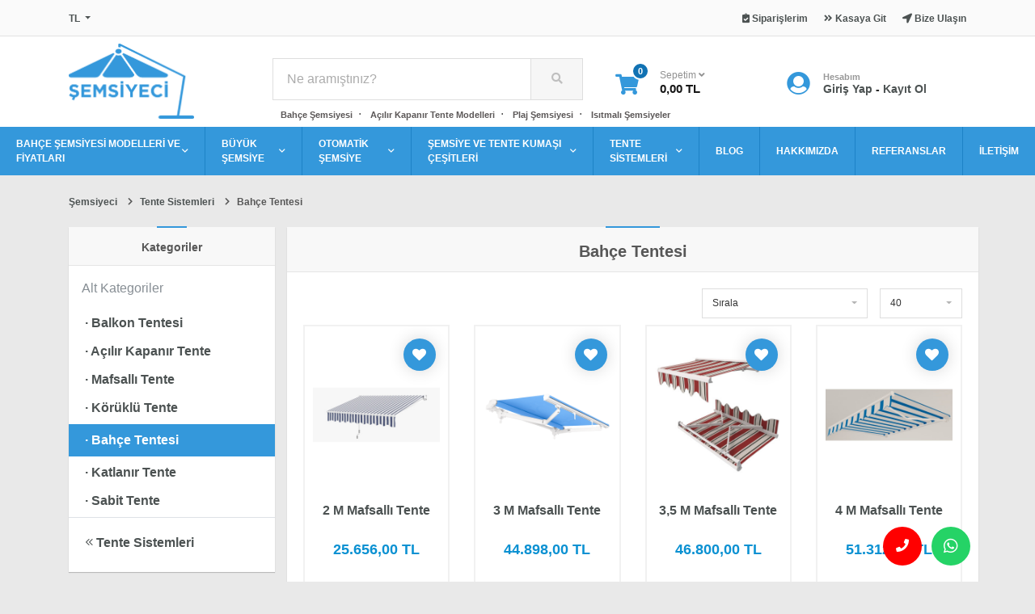

--- FILE ---
content_type: text/html; charset=utf-8
request_url: https://semsiyeci.com/bahce-tentesi
body_size: 15712
content:
<!DOCTYPE html>
<html dir="ltr" lang="tr">
<head>
    <meta charset="utf-8"/>
    <meta name="viewport" content="width=device-width, initial-scale=1, maximum-scale=1, user-scalable=no"/>
    <meta http-equiv="X-UA-Compatible" content="IE=edge">
    <title>Bahçe Tentesi Fiyatları ve Modelleri | Şemsiyeci</title>
    <base href="https://semsiyeci.com/"/>
    <meta name="google-site-verification" content="FKKbJ0NjTrn03v-7uLRcmIl6zSWJjc9VLvYRE4qXKFA" />
    <meta name="p:domain_verify" content="1d93dfdd280075ec7faeb8a08da6f237"/>
    <meta name="facebook-domain-verification" content="gvi0zk9wj9ysthu8cjexo54gwk6pt4" />



            <meta name="description" content="Bahçe tentesi fiyatları ve çeşitleriyle bahçenizi şık ve rahat bir mekâna dönüştürün. Uygun fiyatlarla kaliteli teras keyfi için hemen keşfedin."/>
    
            <meta name="robots" content="follow, index, max-snippet:-1, max-video-preview:-1, max-image-preview:large">
    
    <meta property="og:url" content="https://semsiyeci.com/bahce-tentesi">
    <meta property="og:type" content="website">
    <meta property="og:title" content="Bahçe Tentesi Fiyatları ve Modelleri | Şemsiyeci">
    <meta property="og:description" content="Bahçe tentesi fiyatları ve çeşitleriyle bahçenizi şık ve rahat bir mekâna dönüştürün. Uygun fiyatlarla kaliteli teras keyfi için hemen keşfedin.">
    <meta property="og:image" content="https://semsiyeci.com/image/catalog/og-img.jpg">

    <meta name="twitter:card" content="summary_large_image">
    <meta property="twitter:domain" content="https://semsiyeci.com/">
    <meta property="twitter:url" content="https://semsiyeci.com/bahce-tentesi" />
    <meta name="twitter:title" content="Bahçe Tentesi Fiyatları ve Modelleri | Şemsiyeci">
    <meta name="twitter:description" content="Bahçe tentesi fiyatları ve çeşitleriyle bahçenizi şık ve rahat bir mekâna dönüştürün. Uygun fiyatlarla kaliteli teras keyfi için hemen keşfedin.">
    <meta name="twitter:image" content="https://semsiyeci.com/image/catalog/og-img.jpg">
    
    
            <script src="catalog/view/javascript/jquery/jquery-2.1.1.min.js?v=1763635978" type="text/javascript"></script>
            <script src="catalog/view/javascript/ee_tracking.min.js?v=1763635978" type="text/javascript"></script>
    
            <link href="catalog/view/combined/bfbb7b2ae6bce03a61fcfe83217cbce8.css?v=1763635978" type="text/css" rel="stylesheet" media="screen"/>
    
    
            <link href="https://semsiyeci.com/bahce-tentesi" rel="canonical"/>
            <link href="https://semsiyeci.com/image/catalog/8646-semsiyeci-logo.png" rel="icon"/>
    
    
    <script type="text/javascript">
        var jsu = '{"discover_ajax":"https:\/\/semsiyeci.com\/discover-ajax","search":"https:\/\/semsiyeci.com\/ara","cart_info":"https:\/\/semsiyeci.com\/sepetteki-urunler","cart":"https:\/\/semsiyeci.com\/sepetim","cart_add":"https:\/\/semsiyeci.com\/sepete-ekle","cart_edit":"https:\/\/semsiyeci.com\/sepeti-guncelle","cart_remove":"https:\/\/semsiyeci.com\/sepetten-cikar","wishlist_add":"https:\/\/semsiyeci.com\/alisveris-listeme-ekle","compare_add":"https:\/\/semsiyeci.com\/karsilastirma-listeme-ekle","contact":"https:\/\/semsiyeci.com\/index.php?route=information\/contact\/index"}',
            error_text = 'Şu anda işleminizi gerçekleştiremiyoruz. Lütfen daha sonra tekrar deneyin.';
    </script>

    <script type="application/ld+json">
        {
            "@context": "https://schema.org",
            "@type": "Organization",
            "url": "https://semsiyeci.com",
            "logo": "https://semsiyeci.com/image/catalog/semsiyeci-logo.png"
        }
    </script>

    
    <!-- Meta Pixel Code -->
    <script>
        !function(f,b,e,v,n,t,s)
        {if(f.fbq)return;n=f.fbq=function(){n.callMethod?
            n.callMethod.apply(n,arguments):n.queue.push(arguments)};
            if(!f._fbq)f._fbq=n;n.push=n;n.loaded=!0;n.version='2.0';
            n.queue=[];t=b.createElement(e);t.async=!0;
            t.src=v;s=b.getElementsByTagName(e)[0];
            s.parentNode.insertBefore(t,s)}(window, document,'script',
            'https://connect.facebook.net/en_US/fbevents.js');
        fbq('init', '196272533384569');
        fbq('track', 'PageView');
    </script>

    <!-- End Meta Pixel Code -->
</head>
<body>
<nav class="top clearfix top-revision">
    <div class="container">
        <ul class="left">
              <li>
      <form action="https://semsiyeci.com/para-birimi" method="post" enctype="multipart/form-data" id="form-currency">
          <div class="dropdown">
              <a href="#" class="dropdown-toggle" data-toggle="dropdown">
                                                                                                                                                                                          <strong> TL</strong>
                                                      </a>
              <div class="dropdown-menu">
                                                                  <button class="dropdown-item currency-select" type="submit" name="USD">$ Amerikan Doları</button>
                                                                                        <button class="dropdown-item currency-select" type="submit" name="EUR">€ Euro</button>
                                                                                        <button class="dropdown-item currency-select" type="submit" name="GBP">£ Pound</button>
                                                                                        <button class="dropdown-item currency-select" type="submit" name="TRY"> TL Türk Lirası</button>
                                                      </div>
          </div>
          <input type="hidden" name="code" value="" />
          <input type="hidden" name="redirect" value="https://semsiyeci.com/bahce-tentesi" />
      </form>
  </li>

            
        </ul>
        <ul class="right">
            <li class="d-md-none">
                <a href="javascript:void(0);" id="searchToggler">
                    <i class="fas fa-search"></i>
                </a>
            </li>
            <li>
                <a href="https://semsiyeci.com/giris-yapin">
                    <i class="fas fa-clipboard-check"></i> <span class="name">Siparişlerim</span>
                </a>
            </li>
            <li>
                <a href="https://semsiyeci.com/sepetim" title="Kasaya Git">
                    <i class="fas fa-angle-double-right"></i> <span class="name">Kasaya Git</span>
                </a>
            </li>
            <li class="d-none d-sm-inline">
                <a href="https://semsiyeci.com/iletisim">
                    <i class="fas fa-location-arrow"></i> <span class="name">Bize Ulaşın</span>
                </a>
            </li>
        </ul>
    </div>
</nav>

<header class="clearfix header-revision">
    <div class="container">
        <div class="row m-0 align-items-center position-relative">
            <div class="logo order-1">
                                    <a href="https://semsiyeci.com/">
                        <img loading="lazy" src="https://semsiyeci.com/image/catalog/semsiyeci-logo.png" width="155" height="93" title="Akaydın Şemsiye" alt="Akaydın Şemsiye" />
                    </a>
                            </div>
            <div class="search order-5 order-xl-2">
                <div id="search">
  <input type="text" name="search" value="" placeholder="Ne aramıştınız?" class="form-control" />
  <button class="btn" type="button"><i class="fa fa-search"></i></button>
</div>
                                <ul>
                    <li><a href="https://semsiyeci.com/" title="Bahçe Şemsiyesi">Bahçe Şemsiyesi</a></li>
                    <li><a href="https://semsiyeci.com/acilir-kapanir-tente-modelleri" title="Açılır Kapanır Tente Modelleri">Açılır Kapanır Tente Modelleri</a></li>
                    <li><a href="https://semsiyeci.com/plaj-semsiyesi" title="Plaj Şemsiyesi">Plaj Şemsiyesi</a></li>
                    <li><a href="https://semsiyeci.com/isitmali-semsiyeler" title="Isıtmalı Şemsiyeler">Isıtmalı Şemsiyeler</a></li>
                </ul>
            </div>
            <div class="cart order-2">
<div id="cart">

    <button type="button" data-toggle="dropdown" data-loading-text="<i class='fa fa-spinner-third fa-spin'></i>" class="dropdown-toggle">
        <i class="fa fa-shopping-cart"></i>
        <div id="cart-total"><span class="count">0</span><div class="label">Sepetim <i class="fa fa-angle-down"></i></div><div class="total">0,00 TL</div></div>
    </button>

    <div class="dropdown-menu content">
        <div class="inner">

            <div class="title">SEPETİM <span class="hide">KAPAT</span></div>

                            <div class="empty text-center text-muted mt-3">
                    Alışveriş sepetiniz boş!
                </div>
            
        </div>
    </div>
</div>
</div>
            <div class="account order-3">
                                    <div class="d-unlogged">
                        <i class="fa fa-user-circle"></i>
                        <div class="right unlogged">
                            <div class="top">Hesabım</div>
                            <div class="bottom">
                                <a href="https://semsiyeci.com/giris-yapin">Giriş Yap</a>
                                -
                                <a href="https://semsiyeci.com/kayit-olun">Kayıt Ol</a>
                            </div>
                        </div>
                    </div>
                    <div class="m-unlogged dropdown">
                        <a href="#" class="right logged dropdown-toggle" data-toggle="dropdown">
                            <i class="fa fa-chevron-down"></i>
                            <i class="fa fa-user-circle"></i>
                            <div class="top">Hesabım</div>
                            <div class="bottom">
                                <span class="text-truncate"> </span> <i class="fa fa-chevron-down"></i>
                            </div>
                        </a>
                        <div class="dropdown-menu">
                            <a href="https://semsiyeci.com/giris-yapin" class="dropdown-item">
                                <i class="fas fa-sign-in-alt"></i> Giriş Yap
                            </a>
                            <div class="dropdown-divider"></div>
                            <a href="https://semsiyeci.com/kayit-olun" class="dropdown-item">
                                <i class="fas fa-user-plus"></i> Kayıt Ol
                            </a>
                        </div>
                    </div>
                            </div>
            <button class="navbar-toggler order-4 d-lg-none" type="button" data-toggle="collapse" data-target="#navbar" aria-controls="navbar" aria-expanded="false">
                <svg version="1.1" xmlns="http://www.w3.org/2000/svg" xmlns:xlink="http://www.w3.org/1999/xlink" x="0px" y="0px" width="30px" height="30px" viewBox="0 0 73.168 73.168" xml:space="preserve">
    <path class="navicon" d="M4.242,14.425h64.684c2.344,0,4.242-1.933,4.242-4.324c0-2.385-1.898-4.325-4.242-4.325H4.242C1.898,5.776,0,7.716,0,10.101C0,12.493,1.898,14.425,4.242,14.425z M68.926,32.259H4.242C1.898,32.259,0,34.2,0,36.584c0,2.393,1.898,4.325,4.242,4.325h64.684c2.344,0,4.242-1.933,4.242-4.325C73.168,34.2,71.27,32.259,68.926,32.259zM68.926,58.742H4.242C1.898,58.742,0,60.683,0,63.067c0,2.393,1.898,4.325,4.242,4.325h64.684c2.344,0,4.242-1.935,4.242-4.325C73.168,60.683,71.27,58.742,68.926,58.742z"/>
        </svg>
            </button>
        </div>
    </div>
</header>

    <div class="menu">
        <nav class="navbar navbar-expand-lg">

            <div class="collapse navbar-collapse" id="navbar">
                <ul class="navbar-nav justify-content-center">

                    
                                                    <li class="nav-item dropdown">
                                <a href="https://semsiyeci.com/bahce-semsiyesi" class="nav-link">
                                    BAHÇE ŞEMSİYESİ MODELLERİ VE FİYATLARI <button type="button" data-toggle="dropdown"><i class="far fa-angle-down"></i></button>
                                </a>
                                <div class="dropdown-menu">
                                                                            <a class="dropdown-item" href="https://semsiyeci.com/plaj-semsiyesi" title="PLAJ ŞEMSİYESİ">PLAJ ŞEMSİYESİ</a>
                                                                                                                   <a class="dropdown-item" href="https://semsiyeci.com/cafe-semsiyesi" title="CAFE ŞEMSİYESİ">CAFE ŞEMSİYESİ</a>
                                                                                                                   <a class="dropdown-item" href="https://semsiyeci.com/teras-semsiyesi" title="TERAS ŞEMSİYESİ">TERAS ŞEMSİYESİ</a>
                                                                                                                   <a class="dropdown-item" href="https://semsiyeci.com/semsiye-altligi" title="ŞEMSİYE ALTLIĞI">ŞEMSİYE ALTLIĞI</a>
                                                                                                                   <a class="dropdown-item" href="https://semsiyeci.com/havuz-semsiyesi" title="HAVUZ ŞEMSİYESİ">HAVUZ ŞEMSİYESİ</a>
                                                                                                                   <a class="dropdown-item" href="https://semsiyeci.com/mega-semsiye" title="MEGA ŞEMSİYE">MEGA ŞEMSİYE</a>
                                                                                                                   <a class="dropdown-item" href="https://semsiyeci.com/yandan-govdeli-semsiye" title="YANDAN GÖVDELİ ŞEMSİYE FİYATLARI VE MODELLERİ">YANDAN GÖVDELİ ŞEMSİYE FİYATLARI VE MODELLERİ</a>
                                                                                                                   <a class="dropdown-item" href="https://semsiyeci.com/restaurant-semsiyesi" title="RESTAURANT ŞEMSİYESİ">RESTAURANT ŞEMSİYESİ</a>
                                                                                                                   <a class="dropdown-item" href="https://semsiyeci.com/aydinlatmali-semsiye" title="AYDINLATMALI ŞEMSİYE">AYDINLATMALI ŞEMSİYE</a>
                                                                                                                   <a class="dropdown-item" href="https://semsiyeci.com/kamelya-semsiye" title="KAMELYA ŞEMSİYE">KAMELYA ŞEMSİYE</a>
                                                                                                                   <a class="dropdown-item" href="https://semsiyeci.com/isitmali-semsiyeler" title="ISITMALI ŞEMSİYELER">ISITMALI ŞEMSİYELER</a>
                                                                                                                   <a class="dropdown-item" href="https://semsiyeci.com/ahsap-semsiye-fiyatlari-ve-modelleri" title="AHŞAP ŞEMSİYE">AHŞAP ŞEMSİYE</a>
                                                                                                           </div>
                            </li>
                        
                    
                                                    <li class="nav-item dropdown">
                                <a href="https://semsiyeci.com/buyuk-semsiye" class="nav-link">
                                    BÜYÜK ŞEMSİYE <button type="button" data-toggle="dropdown"><i class="far fa-angle-down"></i></button>
                                </a>
                                <div class="dropdown-menu">
                                                                            <a class="dropdown-item" href="https://semsiyeci.com/buyuk-yandan-govdeli-semsiye" title="BÜYÜK YANDAN GÖVDELİ ŞEMSİYE">BÜYÜK YANDAN GÖVDELİ ŞEMSİYE</a>
                                                                                                                   <a class="dropdown-item" href="https://semsiyeci.com/klasik-buyuk-semsiye" title="KLASİK BÜYÜK ŞEMSİYE">KLASİK BÜYÜK ŞEMSİYE</a>
                                                                                                                   <a class="dropdown-item" href="https://semsiyeci.com/teleskopik-buyuk-semsiye" title="TELESKOPİK BÜYÜK ŞEMSİYE">TELESKOPİK BÜYÜK ŞEMSİYE</a>
                                                                                                           </div>
                            </li>
                        
                    
                                                    <li class="nav-item dropdown">
                                <a href="https://semsiyeci.com/otomatik-semsiye" class="nav-link">
                                    OTOMATİK ŞEMSİYE <button type="button" data-toggle="dropdown"><i class="far fa-angle-down"></i></button>
                                </a>
                                <div class="dropdown-menu">
                                                                            <a class="dropdown-item" href="https://semsiyeci.com/ip-kumandali-makara-sistemi" title="İP KUMANDALI MAKARA SİSTEMİ">İP KUMANDALI MAKARA SİSTEMİ</a>
                                                                                                                   <a class="dropdown-item" href="https://semsiyeci.com/teleskopik-kol-kumandali-semsiye" title="TELESKOPİK KOL KUMANDALI ŞEMSİYE">TELESKOPİK KOL KUMANDALI ŞEMSİYE</a>
                                                                                                           </div>
                            </li>
                        
                    
                                                    <li class="nav-item dropdown">
                                <a href="https://semsiyeci.com/kumas" class="nav-link">
                                    ŞEMSİYE VE TENTE KUMAŞI ÇEŞİTLERİ <button type="button" data-toggle="dropdown"><i class="far fa-angle-down"></i></button>
                                </a>
                                <div class="dropdown-menu">
                                                                            <a class="dropdown-item" href="https://semsiyeci.com/akrilik-kumaslar" title="AKRİLİK KUMAŞ">AKRİLİK KUMAŞ</a>
                                                                                                           </div>
                            </li>
                        
                    
                                                    <li class="nav-item dropdown">
                                <a href="https://semsiyeci.com/tente-modelleri-ve-fiyatlari" class="nav-link">
                                    TENTE SİSTEMLERİ <button type="button" data-toggle="dropdown"><i class="far fa-angle-down"></i></button>
                                </a>
                                <div class="dropdown-menu">
                                                                            <a class="dropdown-item" href="https://semsiyeci.com/balkon-tentesi-modelleri-ve-fiyatlari" title="BALKON TENTESİ">BALKON TENTESİ</a>
                                                                                                                   <a class="dropdown-item" href="https://semsiyeci.com/acilir-kapanir-tente-modelleri" title="AÇILIR KAPANIR TENTE">AÇILIR KAPANIR TENTE</a>
                                                                                                                   <a class="dropdown-item" href="https://semsiyeci.com/mafsalli-tente" title="MAFSALLI TENTE">MAFSALLI TENTE</a>
                                                                                                                   <a class="dropdown-item" href="https://semsiyeci.com/koruklu-tente" title="KÖRÜKLÜ TENTE">KÖRÜKLÜ TENTE</a>
                                                                                                                   <a class="dropdown-item" href="https://semsiyeci.com/bahce-tentesi" title="BAHÇE TENTESİ">BAHÇE TENTESİ</a>
                                                                                                                   <a class="dropdown-item" href="https://semsiyeci.com/katlanir-tente" title="KATLANIR TENTE">KATLANIR TENTE</a>
                                                                                                                   <a class="dropdown-item" href="https://semsiyeci.com/sabit-tente" title="SABİT TENTE">SABİT TENTE</a>
                                                                                                           </div>
                            </li>
                        
                    
                    <li class="nav-item">
                        <a href="/blog" class="nav-link">
                            BLOG
                        </a>
                    </li>
                    <li class="nav-item">
                        <a href="/hakkimizda" class="nav-link">
                            HAKKIMIZDA
                        </a>
                    </li>
                    <li class="nav-item">
                        <a href="/referanslar" class="nav-link">
                            REFERANSLAR
                        </a>
                    </li>
                    <li class="nav-item">
                        <a href="/iletisim" class="nav-link">
                            İLETİŞİM
                        </a>
                    </li>

                                    </ul>
            </div>

        </nav>
    </div>



<script type="application/ld+json">
    { "@context": "https://schema.org/", "@type": "WebSite", "name": "Şemsiyeci", "url": "https://semsiyeci.com/", "potentialAction": { "@type": "SearchAction", "target": "https://semsiyeci.com/ara?search={search_term_string}", "query-input": "required name=search_term_string" } }
</script>
<div class="category view">
    <div class="container">

        <ol class="breadcrumb" itemscope itemtype="https://schema.org/BreadcrumbList">
                <li itemprop="itemListElement" itemscope itemtype="https://schema.org/ListItem">
                    <a itemprop="item" href="https://semsiyeci.com/">
                <span itemprop="name">Şemsiyeci</span>
            </a>
            <meta itemprop="position" content="1" />
            </li>
    <li itemprop="itemListElement" itemscope itemtype="https://schema.org/ListItem">
                    <a itemprop="item" href="https://semsiyeci.com/tente-modelleri-ve-fiyatlari">
                <span itemprop="name">Tente Sistemleri</span>
            </a>
            <meta itemprop="position" content="2" />
            </li>
    <li itemprop="itemListElement" itemscope itemtype="https://schema.org/ListItem">
                    <span itemprop="name">Bahçe Tentesi</span>
            <meta itemprop="position" content="3" />
            </li>
        </ol>

        <div class="row">

                <aside id="column-left" class="col-lg-4 col-xl-3 position-static">
        <div class="inner pb-1">
                                <div class="categories block white" id="mobileHideCategories">
                                    <div class="title sm mb-0">
            <span>Kategoriler</span>
            <button type="button" data-toggle="collapse" data-target="#sub-categories" role="button" aria-expanded="false">
                <i class="fas fa-chevron-down"></i>
            </button>
        </div>
        <ul class="inner collapse py-0 mobileMoveCategories" id="sub-categories">
            <li class="text-muted my-3 pl-3 font-weight-light">Alt Kategoriler</li>

                            <li>
                                            <span><a href="https://semsiyeci.com/balkon-tentesi-modelleri-ve-fiyatlari">&middot; Balkon Tentesi <span class="total"></span></a></span>
                                    </li>
                            <li>
                                            <span><a href="https://semsiyeci.com/acilir-kapanir-tente-modelleri">&middot; Açılır Kapanır Tente <span class="total"></span></a></span>
                                    </li>
                            <li>
                                            <span><a href="https://semsiyeci.com/mafsalli-tente">&middot; Mafsallı Tente <span class="total"></span></a></span>
                                    </li>
                            <li>
                                            <span><a href="https://semsiyeci.com/koruklu-tente">&middot; Körüklü Tente <span class="total"></span></a></span>
                                    </li>
                            <li>
                                            <span><a href="https://semsiyeci.com/bahce-tentesi" class="active">&middot; Bahçe Tentesi <span class="total"></span></a></span>
                                    </li>
                            <li>
                                            <span><a href="https://semsiyeci.com/katlanir-tente">&middot; Katlanır Tente <span class="total"></span></a></span>
                                    </li>
                            <li>
                                            <span><a href="https://semsiyeci.com/sabit-tente">&middot; Sabit Tente <span class="total"></span></a></span>
                                    </li>
                                        <li class="border-top pt-3">
                    <a href="https://semsiyeci.com/tente-modelleri-ve-fiyatlari"><i class="fal fa-angle-double-left"></i> Tente Sistemleri</a>
                </li>
                        <li class="pb-3"></li>
        </ul>

    </div>

                            <div class="filtervars">
    <div class="overflow"></div>
    <div class="filters block white" action="https://semsiyeci.com/bahce-tentesi">

        <div class="title sm mb-0">
            <span>Filtrele</span>
            <button type="button" data-toggle="collapse" data-target="#filters" role="button" aria-expanded="false">
                <i class="fas fa-chevron-down"></i>
            </button>
        </div>

        <div class="inner collapse py-0" id="filters">
            <div id="mobileGetCategories"  style="margin-top:15px; display:none;">
                <div class="sub-title"><span>Alt Kategoriler</span></div>
            </div>
            <div class="mt-4"></div>

            <div class="sub-title"><span>Arama</span></div>

            <div class="group">
                <input type="text" class="form-control" name="search" value="" placeholder="Kategori İçinde Arayın">
            </div>

            
                <div class="sub-title"><span>Nakliye Ücreti</span></div>

                <div class="group scroll">

                                            <div class="checkbox">

                                                            <input type="checkbox" name="options[]" value="82" id="option-82" />
                            
                            <label class="form-check-label" for="option-82">
                                İstanbul Dışı
                            </label>

                        </div>
                                            <div class="checkbox">

                                                            <input type="checkbox" name="options[]" value="81" id="option-81" />
                            
                            <label class="form-check-label" for="option-81">
                                İstanbul İçi
                            </label>

                        </div>
                    
                </div>

            
            
            <div class="sub-title"><span>Fiyat Aralığı</span></div>

            <div class="group price-filter">
                <div class="row">
                    <div class="col-6 pr-2">
                        <input type="text" class="form-control" name="min" value="" placeholder="En Az">
                    </div>
                    <div class="col-6 pl-2">
                        <input type="text" class="form-control" name="max" value="" placeholder="En Çok">
                    </div>
                </div>
            </div>

            <div class="sub-title"><span>Stok Durumu</span></div>

            <div class="group">
                <div class="checkbox">

                                            <input type="checkbox" name="stock" value="1" id="filter-stock" />
                    
                    <label class="form-check-label" for="filter-stock">
                        Sadece Stokta Olanlar
                    </label>

                </div>
            </div>

            <div class="sub-title"><span>Kargo</span></div>

            <div class="group">
                <div class="checkbox">

                                            <input type="checkbox" name="free_shipping" value="1" id="filter-free-shipping" />
                    
                    <label class="form-check-label" for="filter-free-shipping">
                        Ücretsiz Kargolu Ürünler
                    </label>

                </div>
            </div>

            <div class="text-center pb-4 mobile-fixed">
                <button type="button" id="button-filter" class="btn btn-sm btn-default rounded-1">Filtrele</button>
                <button type="button" class="btn btn-sm btn-light ml-1 rounded-1" onclick="javascript:(location = $('aside .filters').attr('action'));"><i class="far fa-times"></i></button>
            </div>

        </div>
    </div>
</div>
                    </div>
    </aside>


            <div class="col-lg-8 col-xl-9 px-lg-0">
                <div class="block white">
                    <div class="title sm mb-0 filtered-header">
                        <h1>Bahçe Tentesi</h1>
                        <button class="filter-button" style="display: none">Filtrele <i class="fa fa-filter"></i></button>
                    </div>
                    <div class="inner">

                        <div class="row mb-2">
                            <div class="col-md-7 offset-md-5 col-lg-5 offset-lg-7">
                                <div class="row">
                                    <div class="col-8">
                                        <select id="input-sort" class="form-control" onchange="location = this.value;">
                                                                                                                                                <option value="https://semsiyeci.com/bahce-tentesi?sort=p.sort_order&amp;order=ASC">Sırala</option>
                                                                                                                                                                                                <option value="https://semsiyeci.com/bahce-tentesi?sort=p.sales&amp;order=DESC">Çok Satanlar</option>
                                                                                                                                                                                                <option value="https://semsiyeci.com/bahce-tentesi?sort=p.date_added&amp;order=DESC">Yeni Gelenler</option>
                                                                                                                                                                                                <option value="https://semsiyeci.com/bahce-tentesi?sort=p.price&amp;order=ASC">En Düşük Fiyat</option>
                                                                                                                                                                                                <option value="https://semsiyeci.com/bahce-tentesi?sort=p.price&amp;order=DESC">En Yüksek Fiyat</option>
                                                                                                                                                                                                <option value="https://semsiyeci.com/bahce-tentesi?sort=rating&amp;order=DESC">En Yüksek Puan</option>
                                                                                                                                                                                                <option value="https://semsiyeci.com/bahce-tentesi?sort=rating&amp;order=ASC">En Düşük Puan</option>
                                                                                                                                    </select>
                                    </div>
                                    <div class="col-4 pl-0">
                                        <select id="input-limit" class="form-control" onchange="location = this.value;">
                                                                                                                                                <option value="https://semsiyeci.com/bahce-tentesi?limit=25">25</option>
                                                                                                                                                                                                <option value="https://semsiyeci.com/bahce-tentesi?limit=40" selected="selected">40</option>
                                                                                                                                                                                                <option value="https://semsiyeci.com/bahce-tentesi?limit=50">50</option>
                                                                                                                                                                                                <option value="https://semsiyeci.com/bahce-tentesi?limit=75">75</option>
                                                                                                                                                                                                <option value="https://semsiyeci.com/bahce-tentesi?limit=100">100</option>
                                                                                                                                    </select>
                                    </div>
                                </div>
                            </div>
                        </div>
                                                <div class="row">

                                                            <div class="col-xs-6 col-md-4 col-lg-3 mb-4 listing">
                                                                                                                                                        
<div class="product one">
    <a href="#" class="wishlist wishlist-app" onclick="wishlist.add('40'); return false;">
        <i class="fas fa-heart"></i>
    </a>
    <a href="https://semsiyeci.com/2m-mafsalli-tente" onclick="ee_product.click('40', '', 'category')">
        <div class="img">
            <img loading="lazy" src="https://semsiyeci.com/image/cache/catalog/tente/mafsalli-tente-2-350x400.jpg" width="350" height="400" alt="2 M Mafsallı Tente" title="2 M Mafsallı Tente" />
        </div>
                        <h3 class="title">2 M Mafsallı Tente</h3>


                    <div class="prices">
                                    <div class="current">25.656,00 TL</div>
                            </div>
        

        
    </a>

    <div class="actions">
        <a href="https://semsiyeci.com/2m-mafsalli-tente" class="btn btn-add-cart">Ürünü İncele <i class="fas fa-shopping-cart"></i></a>
    </div>

</div>                                </div>
                                                            <div class="col-xs-6 col-md-4 col-lg-3 mb-4 listing">
                                                                                                                                                        
<div class="product one">
    <a href="#" class="wishlist wishlist-app" onclick="wishlist.add('41'); return false;">
        <i class="fas fa-heart"></i>
    </a>
    <a href="https://semsiyeci.com/3-metre-mafsalli-tente" onclick="ee_product.click('41', '', 'category')">
        <div class="img">
            <img loading="lazy" src="https://semsiyeci.com/image/cache/catalog/tente/mafsalli-tente-350x400.png" width="350" height="400" alt="3 M Mafsallı Tente" title="3 M Mafsallı Tente" />
        </div>
                        <h3 class="title">3 M Mafsallı Tente</h3>


                    <div class="prices">
                                    <div class="current">44.898,00 TL</div>
                            </div>
        

        
    </a>

    <div class="actions">
        <a href="https://semsiyeci.com/3-metre-mafsalli-tente" class="btn btn-add-cart">Ürünü İncele <i class="fas fa-shopping-cart"></i></a>
    </div>

</div>                                </div>
                                                            <div class="col-xs-6 col-md-4 col-lg-3 mb-4 listing">
                                                                                                                                                        
<div class="product one">
    <a href="#" class="wishlist wishlist-app" onclick="wishlist.add('42'); return false;">
        <i class="fas fa-heart"></i>
    </a>
    <a href="https://semsiyeci.com/3.5-m-mafsalli-tente" onclick="ee_product.click('42', '', 'category')">
        <div class="img">
            <img loading="lazy" src="https://semsiyeci.com/image/cache/catalog/tente/mafsalli-tente-4-350x400.jpg" width="350" height="400" alt="3,5 M Mafsallı Tente" title="3,5 M Mafsallı Tente" />
        </div>
                        <h3 class="title">3,5 M Mafsallı Tente</h3>


                    <div class="prices">
                                    <div class="current">46.800,00 TL</div>
                            </div>
        

        
    </a>

    <div class="actions">
        <a href="https://semsiyeci.com/3.5-m-mafsalli-tente" class="btn btn-add-cart">Ürünü İncele <i class="fas fa-shopping-cart"></i></a>
    </div>

</div>                                </div>
                                                            <div class="col-xs-6 col-md-4 col-lg-3 mb-4 listing">
                                                                                                                                                        
<div class="product one">
    <a href="#" class="wishlist wishlist-app" onclick="wishlist.add('43'); return false;">
        <i class="fas fa-heart"></i>
    </a>
    <a href="https://semsiyeci.com/4-m-mafsalli-tente" onclick="ee_product.click('43', '', 'category')">
        <div class="img">
            <img loading="lazy" src="https://semsiyeci.com/image/cache/catalog/tente/tnte-350x400.jpg" width="350" height="400" alt="4 M Mafsallı Tente" title="4 M Mafsallı Tente" />
        </div>
                        <h3 class="title">4 M Mafsallı Tente</h3>


                    <div class="prices">
                                    <div class="current">51.312,00 TL</div>
                            </div>
        

        
    </a>

    <div class="actions">
        <a href="https://semsiyeci.com/4-m-mafsalli-tente" class="btn btn-add-cart">Ürünü İncele <i class="fas fa-shopping-cart"></i></a>
    </div>

</div>                                </div>
                                                            <div class="col-xs-6 col-md-4 col-lg-3 mb-4 listing">
                                                                                                                                                        
<div class="product one">
    <a href="#" class="wishlist wishlist-app" onclick="wishlist.add('44'); return false;">
        <i class="fas fa-heart"></i>
    </a>
    <a href="https://semsiyeci.com/5-m-mafsalli-tente" onclick="ee_product.click('44', '', 'category')">
        <div class="img">
            <img loading="lazy" src="https://semsiyeci.com/image/cache/catalog/tente/tnte-350x400.jpg" width="350" height="400" alt="5 M Mafsallı Tente" title="5 M Mafsallı Tente" />
        </div>
                        <h3 class="title">5 M Mafsallı Tente</h3>


                    <div class="prices">
                                    <div class="current">64.140,00 TL</div>
                            </div>
        

        
    </a>

    <div class="actions">
        <a href="https://semsiyeci.com/5-m-mafsalli-tente" class="btn btn-add-cart">Ürünü İncele <i class="fas fa-shopping-cart"></i></a>
    </div>

</div>                                </div>
                                                            <div class="col-xs-6 col-md-4 col-lg-3 mb-4 listing">
                                                                                                                                                        
<div class="product one">
    <a href="#" class="wishlist wishlist-app" onclick="wishlist.add('45'); return false;">
        <i class="fas fa-heart"></i>
    </a>
    <a href="https://semsiyeci.com/4.5-m-mafsalli-tente" onclick="ee_product.click('45', '', 'category')">
        <div class="img">
            <img loading="lazy" src="https://semsiyeci.com/image/cache/catalog/tente/tnte-350x400.jpg" width="350" height="400" alt="4,5 M Mafsallı Tente" title="4,5 M Mafsallı Tente" />
        </div>
                        <h3 class="title">4,5 M Mafsallı Tente</h3>


                    <div class="prices">
                                    <div class="current">60.000,00 TL</div>
                            </div>
        

        
    </a>

    <div class="actions">
        <a href="https://semsiyeci.com/4.5-m-mafsalli-tente" class="btn btn-add-cart">Ürünü İncele <i class="fas fa-shopping-cart"></i></a>
    </div>

</div>                                </div>
                                                            <div class="col-xs-6 col-md-4 col-lg-3 mb-4 listing">
                                                                                                                                                        
<div class="product one">
    <a href="#" class="wishlist wishlist-app" onclick="wishlist.add('46'); return false;">
        <i class="fas fa-heart"></i>
    </a>
    <a href="https://semsiyeci.com/5.5-m-mafsalli-tente" onclick="ee_product.click('46', '', 'category')">
        <div class="img">
            <img loading="lazy" src="https://semsiyeci.com/image/cache/catalog/tente/mafsalli-tente-350x400.png" width="350" height="400" alt="5,5 M Mafsallı Tente" title="5,5 M Mafsallı Tente" />
        </div>
                        <h3 class="title">5,5 M Mafsallı Tente</h3>


                    <div class="prices">
                                    <div class="current">63.600,00 TL</div>
                            </div>
        

        
    </a>

    <div class="actions">
        <a href="https://semsiyeci.com/5.5-m-mafsalli-tente" class="btn btn-add-cart">Ürünü İncele <i class="fas fa-shopping-cart"></i></a>
    </div>

</div>                                </div>
                                                            <div class="col-xs-6 col-md-4 col-lg-3 mb-4 listing">
                                                                                                                                                        
<div class="product one">
    <a href="#" class="wishlist wishlist-app" onclick="wishlist.add('47'); return false;">
        <i class="fas fa-heart"></i>
    </a>
    <a href="https://semsiyeci.com/6-m-mafsalli-tente" onclick="ee_product.click('47', '', 'category')">
        <div class="img">
            <img loading="lazy" src="https://semsiyeci.com/image/cache/catalog/tente/mafsalli-tente-4-350x400.jpg" width="350" height="400" alt="6 M Mafsallı Tente" title="6 M Mafsallı Tente" />
        </div>
                        <h3 class="title">6 M Mafsallı Tente</h3>


                    <div class="prices">
                                    <div class="current">66.000,00 TL</div>
                            </div>
        

        
    </a>

    <div class="actions">
        <a href="https://semsiyeci.com/6-m-mafsalli-tente" class="btn btn-add-cart">Ürünü İncele <i class="fas fa-shopping-cart"></i></a>
    </div>

</div>                                </div>
                                                            <div class="col-xs-6 col-md-4 col-lg-3 mb-4 listing">
                                                                                                                                                        
<div class="product one">
    <a href="#" class="wishlist wishlist-app" onclick="wishlist.add('50'); return false;">
        <i class="fas fa-heart"></i>
    </a>
    <a href="https://semsiyeci.com/3-m-koruklu-tente" onclick="ee_product.click('50', '', 'category')">
        <div class="img">
            <img loading="lazy" src="https://semsiyeci.com/image/cache/catalog/tente/tente-7-350x400.jpeg" width="350" height="400" alt="3 M Körüklü Tente" title="3 M Körüklü Tente" />
        </div>
                        <h3 class="title">3 M Körüklü Tente</h3>


                    <div class="prices">
                                    <div class="current">37.800,00 TL</div>
                            </div>
        

        
    </a>

    <div class="actions">
        <a href="https://semsiyeci.com/3-m-koruklu-tente" class="btn btn-add-cart">Ürünü İncele <i class="fas fa-shopping-cart"></i></a>
    </div>

</div>                                </div>
                                                            <div class="col-xs-6 col-md-4 col-lg-3 mb-4 listing">
                                                                                                                                                        
<div class="product one">
    <a href="#" class="wishlist wishlist-app" onclick="wishlist.add('52'); return false;">
        <i class="fas fa-heart"></i>
    </a>
    <a href="https://semsiyeci.com/2.5-m-sabit-tente" onclick="ee_product.click('52', '', 'category')">
        <div class="img">
            <img loading="lazy" src="https://semsiyeci.com/image/cache/catalog/tente/8142-tente-12-350x400.jpeg" width="350" height="400" alt="2,5 M Sabit Tente" title="2,5 M Sabit Tente" />
        </div>
                        <h3 class="title">2,5 M Sabit Tente</h3>


                    <div class="prices">
                                    <div class="current">33.600,00 TL</div>
                            </div>
        

        
    </a>

    <div class="actions">
        <a href="https://semsiyeci.com/2.5-m-sabit-tente" class="btn btn-add-cart">Ürünü İncele <i class="fas fa-shopping-cart"></i></a>
    </div>

</div>                                </div>
                                                            <div class="col-xs-6 col-md-4 col-lg-3 mb-4 listing">
                                                                                                                                                        
<div class="product one">
    <a href="#" class="wishlist wishlist-app" onclick="wishlist.add('53'); return false;">
        <i class="fas fa-heart"></i>
    </a>
    <a href="https://semsiyeci.com/3-m-sabit-tente" onclick="ee_product.click('53', '', 'category')">
        <div class="img">
            <img loading="lazy" src="https://semsiyeci.com/image/cache/catalog/tente/9908-tente-13-350x400.jpeg" width="350" height="400" alt="3 M Sabit Tente" title="3 M Sabit Tente" />
        </div>
                        <h3 class="title">3 M Sabit Tente</h3>


                    <div class="prices">
                                    <div class="current">35.820,00 TL</div>
                            </div>
        

        
    </a>

    <div class="actions">
        <a href="https://semsiyeci.com/3-m-sabit-tente" class="btn btn-add-cart">Ürünü İncele <i class="fas fa-shopping-cart"></i></a>
    </div>

</div>                                </div>
                            
                        </div>
                        
                                                    <div class="mb-3"></div>
                            <div class="small text-center">Gösterilen: 1 ile 11 arası, Toplam: 11 (1. Sayfa)</div>
                        
                    </div>
                </div>

                                    <div class="block white">
                        <div class="inner">
                                                        <div class="description scroll pr-2"><p><font face="Arial"><img loading="lazy" src="https://semsiyeci.com/image/catalog/bahce-tentesi.jpg" alt="bahce-tentesi" title="bahçe tentesi"><br></font></p><p><font face="Arial"><span style="font-size: 12px;">Dış mekânların kullanımını arttırmak ve daha rahat ortamlar yaratmak adına birçok eşya veya uygulama bulunmaktadır. Bunların bazıları taşınabilir araçlar olurken bazıları da sabit olup ortama hem şık bir görünüm hem de ferahlık katarlar. Bu araçlar içerisinde en kullanışlı ve sık tercih edileni tente sistemleridir. Özellikle geniş bahçelerde kullanılan </span><b><span style="font-size: 12px;">bahçe tentesi</span></b><span style="font-size: 12px;"> yaz aylarının vazgeçilmez ürünü haline gelmiştir.</span></font></p><p><font face="Arial"><span style="font-size: 12px;">Tenteler açık alanı olan işletmelerden otellere, kamu alanlarından balkonlara, işyerlerinin vitrinlerinden bahçelere kadar birçok alanda kullanılır. Yağmur, güneş, kar ya da dolu gibi sert hava koşullarına karşı ortama koruma sunan bu sistemlerin birçok farklı modeli bulunur. Her bir model ihtiyaca uygun olarak geliştirilmiş olup gerektiğinde ek sistemler ile de kullanım kolaylığı sağlamaktadır.&nbsp;</span></font></p><p><font face="Arial"><span style="font-size: 12px;">Tente sistemleri manuel olabildiği gibi otomatik sistemlerle de yapılabilir. </span><a title="Açılır Kapanır Tente" href="https://semsiyeci.com/acilir-kapanir-tente-modelleri"><b><span style="font-size: 12px;">Açılır kapanır</span></b></a><span style="font-size: 12px;"> sistemlerde kullanılan bu araçlar gerektiğinde ortamın havalanması için ya tamamen ya da kısmen açılabilir. Tente sistemleri içerisinde hareketli ve sabit sistemler de bulunur.&nbsp;</span></font></p><h2 dir="ltr" style="line-height:1.38;margin-top:18pt;margin-bottom:6pt;"><span style="font-size: 24px; background-color: transparent; font-style: normal; font-variant: normal; text-decoration: none; vertical-align: baseline; white-space: pre-wrap;"><font face="Arial" style=""><b>Bahçe Tentesi Sistemleri</b></font></span></h2><h2><span id="docs-internal-guid-c5c3ee36-7fff-d4ff-e333-d566bc7342a5"><p dir="ltr" style="line-height:1.38;margin-top:0pt;margin-bottom:0pt;"><span style="font-size: 12px; background-color: transparent; font-variant-numeric: normal; font-variant-east-asian: normal; font-variant-alternates: normal; vertical-align: baseline; white-space-collapse: preserve;"><font face="Arial">Bahçe tenteleri, genel olarak otomatik ve körüklü olmak üzere iki ana sistemde sunulmaktadır. Otomatik bahçe tentesi, uzaktan kumanda veya düğme yardımıyla kolayca açılıp kapanabilen bir sistemdir. Bu sayede hızlıca gölge oluşturabilir ve açık alanınızı anında koruma altına alabilirsiniz. Körüklü bahçe tentesi ise manuel olarak açılıp kapanabilen ve genellikle mekanizmasıyla kendine özel bir estetik sunan bir seçenektir.</font></span></p></span></h2><h2><b><font face="Arial"><span style="font-size: 24px;">Bahçe Tentesi Modelleri</span></font></b></h2><p><font face="Arial"><span style="font-size: 12px;">Bahçeli evlerin en keyifli alanları tabi ki bahçeleridir. Bu alanları şık ve rahat hale de tente sistemleri getirirler. Tente sistemleri ortamı güneş ışınlarından ya da sert hava koşullarından koruyarak açık havada oturmanın ve bahçenin keyfini sürmenin tadına vardıran araçlardır.</span></font></p><p><font face="Arial"><span style="font-size: 12px;">Bir </span><b><span style="font-size: 12px;">bahçe tentesi</span></b><span style="font-size: 12px;"> serinliğinde dışarıda oturmak, arkadaşlarla sohbet ederek piknik yapmanın keyfine diyecek yoktur. Bahçeler için çok çeşitli </span><a href="https://semsiyeci.com/tente-modelleri-ve-fiyatlari" style=""><b><span style="font-size: 12px;">tente sistemleri</span></b></a><span style="font-size: 12px;"> bulunur. Çardaklar, kamelyalar bahçeleri şık ve estetik hale getirirken kullanışlı rahat alanlarda yaratır.</span></font></p><p><font face="Arial"><span style="font-size: 12px;">Bahçelerde kullanılan </span><a title="Tente" href="https://semsiyeci.com/tente-modelleri-ve-fiyatlari"><b><span style="font-size: 12px;">tente</span></b></a><span style="font-size: 12px;"> veya pergola sistemleri hareketli ya da sabit olabilir. Yani şemsiye tarzı tenteler kullanılabileceği gibi duvara monteli ya da alanda sabit duran tente çeşitleri de olabilir. Bahçeler için kullanılacak tenteler için alanın durumu çok önemlidir. Çok çeşitli tenteler arasında bahçenin büyüklüğü önemli bir etki eder. Mesela küçük bir alanda çardak kamelya tarzı bir tente sistemi ya da açılır kapanır şemsiye tarzı tenteler kullanılabilir.</span></font></p><p><font face="Arial"><span style="font-size: 12px;">Bahçelerde veranda varsa pergola tarzı bir sistem yapılabilir. Ya da açılır kapanır </span><a title="Mafsallı Tente" href="https://semsiyeci.com/mafsalli-tente"><b><span style="font-size: 12px;">mafsallı tente</span></b></a><span style="font-size: 12px;">ler de uygulanabilir. Bu sebeple tente yapılacak bahçenin keşfi önemlidir. Küçük tente çözümleri mi yoksa büyük tente çözümleri mi getirilecek bundan sonra karar verilir. Bahçelere yapılacak tente sistemlerinde de gerektiğinde entegre sistemler kullanılabilir. Yani manuel ya da otomatik açma kapama sistemleri yapılabilir. Gece kullanımı için ışık ya da kışın kullanımlarda ısı sistemleri bile eklenebilir.</span></font></p><p><font face="Arial"><span style="font-size: 12px;">Bunlar ihtiyaca ve isteğe bağlı olarak gelişmektedir. Firmamız kendi imalatı olan tente sistemlerinde garantili ve uygun fiyatlarla sizlere hizmet vermektedir. Üreticiden sizlere sunduğumuz ürünlerimizin kalitesi garanti altındadır.</span></font></p><h3><span style="background-color: transparent; font-size: 18px; white-space-collapse: preserve;"><font face="Arial"><b>Otomatik Bahçe Tentesi</b></font></span></h3><h2><b style="font-weight:normal;" id="docs-internal-guid-958e9163-7fff-4e80-7289-241126b32a4c"><font face="Arial"><p dir="ltr" style="line-height:1.38;margin-top:0pt;margin-bottom:0pt;"><span style="font-size: 12px; background-color: transparent; font-weight: 400; font-style: normal; font-variant: normal; text-decoration: none; vertical-align: baseline; white-space: pre-wrap;">Otomatik bahçe tentesi, modern teknoloji ile birleşerek size kolaylık sunar. Uzaktan kumanda ya da otomatik bir düğme ile saniyeler içinde açılıp kapanır. Açılıp kapanma hızını kontrol edebilme özelliği sayesinde ani hava değişikliklerine hızla adapte olmanızı sağlar. Ayrıca, otomatik bahçe tenteleri, özellikle büyük alanlarda ve ticari mekanlarda, pratikliği ile tercih edilir.</span><span style="background-color: transparent; font-size: 12px; white-space-collapse: preserve; color: inherit;">Gölgelik bahçe tentesi seçeneklerinden biri olan otomatik tenteler, genellikle enerji tasarruflu motorlarla çalışır, böylece enerji maliyetlerinden tasarruf ederken aynı zamanda çevre dostu bir çözüm sunar. Otomatik tentelerin bir diğer avantajı da dayanıklı yapılarıdır. Kaliteli malzemesi ile uzun yıllar boyunca verimli bir kullanım sunar.</span></p></font></b></h2><h3><b style=""><font face="Arial" style=""><span style="font-size: 18px;">Körüklü Bahçe Tentesi</span></font></b></h3><h2><p dir="ltr" style="line-height:1.38;margin-top:0pt;margin-bottom:0pt;"><span style="font-size: 11pt; background-color: transparent; font-variant-numeric: normal; font-variant-east-asian: normal; font-variant-alternates: normal; vertical-align: baseline; white-space-collapse: preserve;"><font face="Arial">Körüklü bahçe tentesi, daha geleneksel bir çözüm sunar. Manuel bir mekanizma ile çalışan bu tenteler, dayanıklı yapıları sayesinde uzun yıllar sorunsuz bir kullanım sunar. Özellikle rüzgarlı bölgelerde tercih edilir, çünkü körük yapısı rüzgara karşı ekstra direnç sağlar.</font></span></p><p dir="ltr" style="line-height:1.38;margin-top:0pt;margin-bottom:0pt;"><span style="font-size: 11pt; background-color: transparent; font-variant-numeric: normal; font-variant-east-asian: normal; font-variant-alternates: normal; vertical-align: baseline; white-space-collapse: preserve;"><font face="Arial">Bu tente türü, gölgelik bahçe tentesi kategorisinde estetik ve fonksiyonelliği bir araya getirir. Birçok renk ve desen seçeneği ile mekanınıza özgü bir atmosfer yaratmanıza yardımcı olur. Ayrıca, körüklü bahçe tenteleri, kullanılmadığı zamanlarda kolayca kapatılıp depolanabilir, böylece mekanınızı maksimum şekilde kullanabilirsiniz.</font></span></p></h2><h2><font face="Arial"><span style="background-color: transparent; font-size: 24px; white-space-collapse: preserve;"><b>Bahçe Tentesi Özellikleri Nelerdir?</b></span><br></font></h2><h2><p dir="ltr" style="line-height:1.38;margin-top:0pt;margin-bottom:0pt;"><span style="font-size: 11pt; background-color: transparent; font-variant-numeric: normal; font-variant-east-asian: normal; font-variant-alternates: normal; vertical-align: baseline; white-space-collapse: preserve;"><font face="Arial">Bahçe tentesi seçerken, özelliklerini dikkate almak son derece önemlidir. Kaliteli bir tente, UV ışınlarına karşı yüksek koruma, su geçirmezlik, rüzgara dayanıklılık gibi özelliklere sahip olmalıdır. Özellikle UV ışınlarına karşı koruma, tentenin güneş altında solmaması ve cildinizi zararlı ışınlardan koruması için esastır.</font></span></p><p dir="ltr" style="line-height:1.38;margin-top:0pt;margin-bottom:0pt;"><span style="font-size: 11pt; background-color: transparent; font-variant-numeric: normal; font-variant-east-asian: normal; font-variant-alternates: normal; vertical-align: baseline; white-space-collapse: preserve;"><font face="Arial">Bahçe tentesi kumaşlarının nefes alabilir olması da dikkate almanız gereken bir özelliktir. Bu, havanın sıcak olduğu günlerde altında serin kalmanızı sağlar. Ayrıca, tentenin montaj kolaylığı, uzaktan kumanda seçeneği veya otomatik açılıp kapanma gibi ek özellikleri de kullanım kolaylığına katkıda bulunur.</font></span></p></h2><h2 style="line-height:1.38;margin-top:0pt;margin-bottom:0pt;"><span style="background-color: transparent; font-size: 24px; white-space-collapse: preserve;"><font face="Arial"><b>Bahçe Tentesi Nasıl Kurulur?</b></font></span></h2><h2><span id="docs-internal-guid-85566b47-7fff-db66-74ae-e805f84ea022"><font face="Arial"><p dir="ltr" style="line-height:1.38;margin-top:0pt;margin-bottom:0pt;"><span style="font-size: 11pt; background-color: transparent; font-variant-numeric: normal; font-variant-east-asian: normal; font-variant-alternates: normal; vertical-align: baseline; white-space-collapse: preserve;">Bahçe tentesi kurulumu, seçtiğiniz model ve özelliklere bağlı olarak değişkenlik gösterebilir. Ancak genel olarak, uygun araçlar ve ekipmanlarla doğru adımları izleyerek kolay bir kurulum süreci yaşanır. Öncelikle, tente montajı için uygun bir alanın belirlenmesi gerekir. Ardından, bu alanın düz ve sağlam bir yüzeye sahip olup olmadığına dikkat edilmelidir.</span></p><p dir="ltr" style="line-height:1.38;margin-top:0pt;margin-bottom:0pt;"><span style="font-size: 11pt; background-color: transparent; font-variant-numeric: normal; font-variant-east-asian: normal; font-variant-alternates: normal; vertical-align: baseline; white-space-collapse: preserve;">Birçok bahçe tentesi modeli, duvar veya tavan montajı için uygun aparatlarla birlikte gelir. Montaj talimatlarını dikkatlice okuyarak ve adımları sırasıyla takip ederek tentenizi sorunsuz bir şekilde monte edebilirsiniz. Ancak, tecrübeli olmayan kullanıcılar için bir uzmana başvurmak daha iyi bir sonuç almanıza yardımcı olabilir.</span></p></font></span></h2><h2 dir="ltr" style="line-height:1.38;margin-top:18pt;margin-bottom:6pt;"><span style="font-size: 24px; background-color: transparent; font-style: normal; font-variant: normal; text-decoration: none; vertical-align: baseline; white-space: pre-wrap;"><font face="Arial" style=""><b>Bahçe Tentesi Seçerken Nelere Dikkat Edilmeli?</b></font></span></h2><h2><span id="docs-internal-guid-23783322-7fff-2adb-235a-1285b087277f"><font face="Arial"><p dir="ltr" style="line-height:1.38;margin-top:0pt;margin-bottom:0pt;"><span style="font-size: 11pt; background-color: transparent; font-variant-numeric: normal; font-variant-east-asian: normal; font-variant-alternates: normal; vertical-align: baseline; white-space-collapse: preserve;">Bahçe tentesi alırken, kullanım amacınıza ve mekanınıza en uygun olanı seçmek için bazı kriterlere dikkat etmeniz gerekir. Öncelikle, tentenin boyutunu, bahçenizin veya terasınızın boyutlarına uygun olarak seçmelisiniz. Büyük bir tente, küçük bir alanda sıkışık görünebilir, tersi durumda ise yeterli gölgelendirme sağlamayabilir.</span></p><p dir="ltr" style="line-height:1.38;margin-top:0pt;margin-bottom:0pt;"><span style="font-size: 11pt; background-color: transparent; font-variant-numeric: normal; font-variant-east-asian: normal; font-variant-alternates: normal; vertical-align: baseline; white-space-collapse: preserve;">Malzeme kalitesi de son derece önemlidir. Dayanıklı ve uzun ömürlü bir bahçe tentesi istiyorsanız, UV korumalı, su geçirmez ve rüzgara dayanıklı kumaşları tercih etmelisiniz. Ayrıca, tentenin rengi ve deseni de estetik açıdan mekanınıza uyum sağlamalıdır.</span></p></font></span></h2><h2><b><font face="Arial"><span style="font-size: 24px;">Bahçe Tentesi Fiyatları</span></font></b></h2><p><font face="Arial"><b>Bahçe tentesi fiyatları</b> çok çeşitli faktörlere göre değişiklik gösterir. Kullanılacak malzemelerden, alanın büyüklüğüne, otomatik ya da manuel olmasından ek sistemlere kadar fiyatları etkileyen unsurlar bulunur.</font></p><p><font face="Arial">En uygun fiyatlama tekniği keşif yapılmasıdır. Teknik personeller tarafından yapılacak keşif ile alanın ölçümü yapılarak hem ek sistemler hakkında bilgi verilebilir hem de alana tam uyacak modellere karar verilir. Çünkü düşünülen modellerin özelliği bazen alanın özelliği ile uyuşamaz böyle bir durumda yanlış fiyatlandırma yapmak çok kolaydır.</font></p><p><font face="Arial">Ayrıca tente firmaları gerektiğinde 3D çizimler ile de mekânda yapılacak tenteyi sanal olarak göstermektedir. Bu da maliyet kaybını önleyen önemli bir etkendir. Çünkü işlemler daha yapılmadan tente sistemlerinin alana uyup oymadığı gözlemlenmiş olur.</font></p><p><font face="Arial">Tente sistemlerinde gerektiğinde etrafı da çevrilerek daha korunaklı alanlar kolaylıkla yaratılabilir. İş yeri bahçelerinde yapı ruhsatı gerektirmeden yapılan bu sistemler açılır kapanır camlarla da desteklenerek keyifli ve şık ortamlar yaratılır.</font></p><p><font face="Arial">Doğru fiyat yanı sıra uygun fiyatlar için yapmanız gereken tek şey bizi aramak olacaktır. Konusunda deneyimli ekibimiz size en uygun çözümü sunacaktır. Sonrasında ise sadece size ortamın keyfini çıkartmak kalacaktır.</font></p><h2><b><font face="Arial"><span style="font-size: 24px;">Neden Bizi Tercih Etmelisiniz?</span></font></b></h2><p><font face="Arial">Kurulduğumuz günden beri tüm tente sistemlerinde en iyi ürünler ve kaliteli işçilik ile hizmet vermekteyiz. Yurt içinde olduğu kadar yurt dışında da olan müşterilerimizin memnuniyeti bizim başarımızdır anlayışı ile çalışmaktayız.</font></p><p><font face="Arial">Araya aracılar koymadan üreticiden sizlere hizmet sunarak tente fiyatlarında uygun fiyat avantajı yaratarak herkesin tente sahibi olabilmesi için çalışıyoruz. Kurumsal olduğu kadar bireysel çözümlerimizde de bu fiyat avantajını kolaylıkla bulabilirsiniz. Garantili malzemelerden imal ettiğimiz süreçlerimiz dünya standartlarındadır. Uzun süreli kullanımlı dayanıklı ürünlerle maliyetlerinizi kat kat çıkartacak ürünlere bizimle kolaylıkla sahip olabilirsiniz.</font></p><p><font face="Arial">Ürünlerimizde gerektiğinde kurumsal renklerinize göre de imalat yapılmaktadır. Seri üretim de yapabilmekteyiz. Buda kurumsal alanda firmalara büyük kolaylık sağlamaktadır.</font></p><p><font face="Arial">Çok geniş ürün seçeneklerinin yer aldığı web sitemizi ziyaret edebilirsiniz ya da bizi arayabilirsiniz. Gerektiğinde web sitemizden de güvenli şekilde alışveriş yapabilirsiniz. Sağladığımız kolaylıklar ile ürünleriniz ayağınıza kadar gelip montajı da yapılmaktadır.&nbsp;</font></p><p><font face="Arial">Hasarsız, kaliteli ürünleri montaj yerine naklederek sizin vakitten tasarruf etmenizi sağlarız. Hızlı ve pratik montaj ekibimiz işlemleri çabucak hallederek işlerinizin aksamasını da önleyecektir. Kaliteli <b>bahçe tentesi</b> için size bir telefon kadar uzağız.</font></p><p></p><h3><b><span style="color: inherit; background-color: transparent; font-size: 18px; font-family: Arial, sans-serif; font-variant-numeric: normal; font-variant-east-asian: normal; font-variant-alternates: normal; vertical-align: baseline; white-space-collapse: preserve;">Bahçe Tentesi</span><span style="color: inherit; background-color: transparent; font-size: 18px; font-family: Arial, sans-serif; font-variant-numeric: normal; font-variant-east-asian: normal; font-variant-alternates: normal; vertical-align: baseline; white-space-collapse: preserve;"> Hakkında Sıkça Sorulan Sorular </span></b></h3><p></p><span id="docs-internal-guid-1bdb2b30-7fff-7da6-2ac4-4df3bb52b6f8"><ul style="margin-bottom: 0px; padding-inline-start: 48px;"><li dir="ltr" style="list-style-type: disc; font-size: 11pt; font-family: Arial, sans-serif; background-color: transparent; font-variant-numeric: normal; font-variant-east-asian: normal; font-variant-alternates: normal; vertical-align: baseline; white-space: pre;" aria-level="1"><p dir="ltr" style="line-height:1.38;margin-top:0pt;margin-bottom:0pt;" role="presentation"><span style="font-size: 11pt; background-color: transparent; font-variant-numeric: normal; font-variant-east-asian: normal; font-variant-alternates: normal; vertical-align: baseline; text-wrap: wrap;"><b>Bahçe tentesi nasıl temizlenir?</b>&nbsp;</span></p></li></ul><p dir="ltr" style="line-height:1.38;margin-top:0pt;margin-bottom:0pt;"><span style="font-size: 12px; font-family: Arial, sans-serif; background-color: transparent; font-variant-numeric: normal; font-variant-east-asian: normal; font-variant-alternates: normal; vertical-align: baseline; white-space-collapse: preserve;">Bahçe tenteleri genellikle su ve hafif bir sabun solüsyonu ile temizlenebilir. Ancak, tente kumaşının talimatlarına dikkat etmek önemlidir. Ağır kimyasallar tenteye zarar verebilir.</span></p><ul style="margin-bottom: 0px; padding-inline-start: 48px;"><li dir="ltr" style="list-style-type: disc; font-size: 11pt; font-family: Arial, sans-serif; background-color: transparent; font-variant-numeric: normal; font-variant-east-asian: normal; font-variant-alternates: normal; vertical-align: baseline; white-space: pre;" aria-level="1"><p dir="ltr" style="line-height:1.38;margin-top:0pt;margin-bottom:0pt;" role="presentation"><span style="font-size: 11pt; background-color: transparent; font-variant-numeric: normal; font-variant-east-asian: normal; font-variant-alternates: normal; vertical-align: baseline; text-wrap: wrap;"><b>Bahçe tentesi nasıl çalışır?</b>&nbsp;</span></p></li></ul><p dir="ltr" style="line-height:1.38;margin-top:0pt;margin-bottom:0pt;"><span style="font-size: 12px; font-family: Arial, sans-serif; background-color: transparent; font-variant-numeric: normal; font-variant-east-asian: normal; font-variant-alternates: normal; vertical-align: baseline; white-space-collapse: preserve;">Bahçe tentesi, manuel veya otomatik mekanizma ile çalışır. Manuel tentelerde bir krank veya ip sistemi kullanılırken, otomatik tentelerde motor yardımıyla uzaktan kumanda ile açılıp kapanır.</span></p><ul style="margin-bottom: 0px; padding-inline-start: 48px;"><li dir="ltr" style="list-style-type: disc; font-size: 11pt; font-family: Arial, sans-serif; background-color: transparent; font-variant-numeric: normal; font-variant-east-asian: normal; font-variant-alternates: normal; vertical-align: baseline; white-space: pre;" aria-level="1"><p dir="ltr" style="line-height:1.38;margin-top:0pt;margin-bottom:0pt;" role="presentation"><span style="font-size: 11pt; background-color: transparent; font-variant-numeric: normal; font-variant-east-asian: normal; font-variant-alternates: normal; vertical-align: baseline; text-wrap: wrap;"><b>Bahçe tentesi seçimi nasıl yapılmalıdır?</b></span></p></li></ul><p dir="ltr" style="line-height:1.38;margin-top:0pt;margin-bottom:0pt;"><span style="font-size: 12px; font-family: Arial, sans-serif; background-color: transparent; font-variant-numeric: normal; font-variant-east-asian: normal; font-variant-alternates: normal; vertical-align: baseline; white-space-collapse: preserve;">&nbsp;Tente seçerken, alanın boyutu, kullanım amacı, malzeme kalitesi ve ek özelliklere dikkat edilmelidir.</span></p><ul style="margin-bottom: 0px; padding-inline-start: 48px;"><li dir="ltr" style="list-style-type: disc; font-size: 11pt; font-family: Arial, sans-serif; background-color: transparent; font-variant-numeric: normal; font-variant-east-asian: normal; font-variant-alternates: normal; vertical-align: baseline; white-space: pre;" aria-level="1"><p dir="ltr" style="line-height:1.38;margin-top:0pt;margin-bottom:0pt;" role="presentation"><span style="font-size: 11pt; background-color: transparent; font-variant-numeric: normal; font-variant-east-asian: normal; font-variant-alternates: normal; vertical-align: baseline; text-wrap: wrap;"><b>Bahçe tentesi nereden alınır?&nbsp;</b></span></p></li></ul><p dir="ltr" style="line-height:1.38;margin-top:0pt;margin-bottom:0pt;"><span style="font-size: 12px; font-family: Arial, sans-serif; background-color: transparent; font-variant-numeric: normal; font-variant-east-asian: normal; font-variant-alternates: normal; vertical-align: baseline; white-space-collapse: preserve;">Bahçe tentesi, özel tente mağazalarından, yapı marketlerden veya online alışveriş sitelerinden satın alınabilir.</span></p></span><p><br></p></div>
                            
                                                    </div>
                    </div>
                
            </div>

        </div>

    </div>
</div>


    <script type="text/javascript"><!--
        $(document).ready(function() {
            setIntervalEE(function() {
                var ee_data = JSON.parse('{"type":"category","position":1,"products":["40","41","42","43","44","45","46","47","50","52","53"]}');
                ee_data['url'] = window.location.href;
                ee_data['title'] = document.title;
                $.ajax({
                    url: 'index.php?route=extension/module/ecommerce_tracking/listview',
                    type: 'post',
                    data: ee_data,
                    dataType: 'json',
                    success: function(json) {
                        if (json) {
                            console.log(json);
                        }
                    },
                                        error: function(xhr, exc, error) {
                        $.post('index.php?route=extension/module/ecommerce_tracking/listviewlog', { 'error': error + ' (exc: ' + exc + ' status: ' + xhr.statusText + ')', 'url': window.location.href }, function( logs ) {
                            console.log(logs);
                        });
                    }
                                    });
            }, 0, 0);
        });
        //-->
    </script>

<footer>

    <div class="newsletter">
        <div class="container">

            <div class="inner clearfix">
                <div class="icon">
                    <i class="fa fa-paper-plane"></i>
                </div>
                <div class="text">
                    <div class="small">Kampanyalardan Haberdar Olun!</div>
                    <div class="big">Bülten Kaydı</div>
                </div>
                <div class="input">
                    <div class="input-group">
                        <input type="text" class="form-control" placeholder="E-posta adresiniz">
                        <div class="input-group-append">
                            <button class="btn btn-default" type="button" data-loading-text="<i class='fa fa-spinner-third fa-spin'></i>">GÖNDER</button>
                        </div>
                    </div>
                </div>
            </div>

        </div>
    </div>

    <div class="features">
        <div class="container">
            <div class="row">

                <div class="col-6 col-md-3 mb-4 mb-md-0 item">
                    <div class="icon">
                        <img loading="lazy" src="https://semsiyeci.com/image/icons/cargo.svg" width="32" height="32" alt="Üreticiden Tüketiciye" class="svg2e">
                    </div>
                    <div class="text">
                        <div class="small">Kendi İmalatımız</div>
                        <div class="big">Üreticiden Tüketiciye</div>
                    </div>
                </div>
                <div class="col-6 col-md-3 mb-4 mb-md-0 item">
                    <div class="icon">
                        <img loading="lazy" src="https://semsiyeci.com/image/icons/credit-card.svg" width="32" height="32" alt="Güvenli Ödeme" class="svg2e">
                    </div>
                    <div class="text">
                        <div class="small">Ödemeleriniz Güvence Altında</div>
                        <div class="big">Güvenli Ödeme</div>
                    </div>
                </div>
                <div class="col-6 col-md-3 item">
                    <div class="icon">
                        <img loading="lazy" src="https://semsiyeci.com/image/icons/discount.svg" width="32" height="32" alt="İndirimli Ürünler" class="svg2e">
                    </div>
                    <div class="text">
                        <div class="small">Uygun Fiyat Avantajı</div>
                        <div class="big">İndirimli Ürünler</div>
                    </div>
                </div>
                <div class="col-6 col-md-3 item">
                    <div class="icon">
                        <img loading="lazy" src="https://semsiyeci.com/image/icons/return.svg" width="32" height="32" alt="Profesyonel Hizmet" class="svg2e">
                    </div>
                    <div class="text">
                        <div class="small">Kaliteli Ürün</div>
                        <div class="big">Profesyonel Hizmet</div>
                    </div>
                </div>

            </div>
        </div>
    </div>

    <div class="sub">
        <div class="container">
            <div class="row">

                <div class="col-xs-6 col-lg-3 mb-4 mb-xs-5 mb-lg-0 left">
                    <div class="logo">
                        <img loading="lazy" width="210" height="126" src="https://semsiyeci.com/image/catalog/semsiyeci-logo.png" alt="Akaydın Şemsiye">
                    </div>
                    <div class="phone">
                        <div class="icon">
                            <img loading="lazy" src="https://semsiyeci.com/image/icons/telephone.svg" class="svg2e" width="48" height="48" alt="Müşteri Hizmetleri">
                        </div>
                        <div class="text">
                            <div class="small">Müşteri Hizmetleri</div>
                            <div class="big"><a href="tel:0216 429 84 97">0216 429 84 97</a></div>
                        </div>
                    </div>

                    <p style="margin-top:25px; font-size:14px;">
                        Şemsiyeci, modern tasarımlı ve dayanıklı <a href="https://semsiyeci.com/" title="Bahçe Şemsiyesi">bahçe şemsiyesi</a> ile sektörde öne çıkan bir markadır. Müşteri memnuniyetini daima ön planda tutarak uzun ömürlü ürünler sunmaktayız. Yenilikçi tasarımlarımızı güçlü malzemelerle birleştirerek estetik ve işlevselliği bir arada sağlıyoruz. Özel kumaşlarımız, güneşin zararlı etkilerine karşı koruma sunarken modern çizgilerimizle kullanıcılarımıza güvenli ve konforlu bir kullanım deneyimi yaşatıyoruz.
                    </p>
                </div>

                <div class="col-xs-6 col-lg-2 mb-4 mb-xs-5 mb-lg-0 links">
                    <div class="title">BİLGİLER</div>
                    <ul>
                                                    <li><a href="https://semsiyeci.com/kisisel-verilerin-korunmasi-kanunu">Kişisel Verilerin Korunması Kanunu</a></li>
                                                    <li><a href="https://semsiyeci.com/referanslar">Referanslar</a></li>
                                                    <li><a href="https://semsiyeci.com/teslimat-iadesi">Teslimat ve İade</a></li>
                                                    <li><a href="https://semsiyeci.com/hakkimizda">Hakkımızda</a></li>
                                                    <li><a href="https://semsiyeci.com/garanti-ve-kosullar">Garanti ve Koşullar</a></li>
                                                    <li><a href="https://semsiyeci.com/gizlilik-politikasi">Gizlilik Politikası</a></li>
                                                    <li><a href="https://semsiyeci.com/kalite-politikamiz">Kalite Politikamız</a></li>
                                                    <li><a href="https://semsiyeci.com/mesafeli-satis-sozlesmesi">Mesafeli Satış Sözleşmesi</a></li>
                                                <li><a href="https://semsiyeci.com/iletisim">Bize Ulaşın</a></li>
                    </ul>
                </div>

                <div class="col-xs-6 col-lg-2 mb-4 mb-xs-0 links">
                    <div class="title">HESABIM</div>
                    <ul>
                        <li><a href="https://semsiyeci.com/giris-yapin">Hesabım</a></li>
                        <li><a href="https://semsiyeci.com/giris-yapin">Siparişlerim</a></li>
                        <li><a href="https://semsiyeci.com/giris-yapin">Alışveriş Listem</a></li>
                        <li><a href="https://semsiyeci.com/karsilastirma-listem">Karşılaştırma Listem</a></li>
                    </ul>
                </div>

                <div class="col-xs-6 col-lg-2 mb-4 mb-xs-5 mb-lg-0 links">
                    <div class="title">Ürünlerimiz</div>
                    <ul>
                                                                                    <li><a href="https://semsiyeci.com/">Bahçe Şemsiyesi Modelleri Ve Fiyatları</a></li>
                                                                                                                <li><a href="https://semsiyeci.com/buyuk-semsiye">Büyük Şemsiye</a></li>
                                                                                                                <li><a href="https://semsiyeci.com/otomatik-semsiye">Otomatik Şemsiye</a></li>
                                                                                                                <li><a href="https://semsiyeci.com/kumas">Şemsiye ve Tente Kumaşı Çeşitleri</a></li>
                                                                                                                <li><a href="https://semsiyeci.com/tente-modelleri-ve-fiyatlari">Tente Sistemleri</a></li>
                                                                                                                <li><a href="https://semsiyeci.com/plaj-semsiyesi">Plaj Şemsiyesi</a></li>
                                                                                                                <li><a href="https://semsiyeci.com/cafe-semsiyesi">Cafe Şemsiyesi</a></li>
                                                                                                                <li><a href="https://semsiyeci.com/semsiye-altligi">Şemsiye Altlığı</a></li>
                                                                                                                <li><a href="https://semsiyeci.com/teras-semsiyesi">Teras Şemsiyesi</a></li>
                                                                                                                <li><a href="https://semsiyeci.com/mega-semsiye">Mega Şemsiye</a></li>
                                                                                                                <li><a href="https://semsiyeci.com/yandan-govdeli-semsiye">Yandan Gövdeli Şemsiye Fiyatları ve Modelleri</a></li>
                                                                                                                <li><a href="https://semsiyeci.com/kamelya-semsiye">Kamelya Şemsiye</a></li>
                                                                        </ul>
                </div>

                <div class="col-xs-6 col-lg-3 mb-4 mb-xs-5 mb-lg-0 links">
                    <div class="title">Güncel Yazılarımız</div>
                    <ul>
                                                    <li><a href="https://semsiyeci.com/balkon-bahce-dekorasyonu-nasil-yapilir">Balkon Bahçe Dekorasyonu Nasıl Yapılır?</a></li>
                                                    <li><a href="https://semsiyeci.com/bahceye-yilan-gelmemesi-icin-ne-yapmali">Bahçeye Yılan Gelmemesi İçin Ne Yapmalı​?</a></li>
                                                    <li><a href="https://semsiyeci.com/kisin-camasir-kurutma-yontemleri">Kışın Çamaşır Kurutma Yöntemleri Nelerdir?</a></li>
                                                    <li><a href="https://semsiyeci.com/kisin-bahceye-ne-ekilir">Kışın Bahçeye Ne Ekilir?</a></li>
                                                    <li><a href="https://semsiyeci.com/restoran-dekorasyon-fikirleri">Birbirinden Farklı Restoran Dekorasyon Fikirleri</a></li>
                                                    <li><a href="https://semsiyeci.com/cafe-dekorasyon-fikirleri">Vintage’ten Moderne Cafe Dekorasyon Fikirleri</a></li>
                                            </ul>
                </div>
            </div>
        </div>
    </div>

    <div class="bottom">
        <div class="container">
            <div class="row">

                <div class="col-md-6 social">
                    <a href="https://www.facebook.com/akaydinsemsiyeci" target="_blank" rel="nofollow"><i class="fab fa-facebook-f"></i></a>
                    <a href="https://x.com/akaydinsemsiye" target="_blank" rel="nofollow" >
                        <svg xmlns="http://www.w3.org/2000/svg" width="17.095" height="16" style="position:relative; top:2px;" viewBox="0 0 17.095 16"><g transform="translate(-281.5 -167.31)"><path d="M281.542,167.31l6.6,8.825-6.642,7.175h1.495l5.815-6.282,4.7,6.282H298.6l-6.972-9.322,6.182-6.679h-1.495l-5.355,5.786-4.327-5.786Zm2.2,1.1h2.337l10.32,13.8H294.06Z" fill="#5a5a5a"></path></g></svg>
                    </a>
                    <a href="https://www.instagram.com/akaydinsemsiye/" target="_blank" rel="nofollow"><i class="fab fa-instagram"></i></a>
                    <a href="https://tr.pinterest.com/suncoolakaydnem/" target="_blank" rel="nofollow"><i class="fab fa-pinterest"></i></a>
                    <a href="https://www.youtube.com/c/AKAYDINSEMS%C4%B0YE/videos" target="_blank" rel="nofollow"><i class="fab fa-youtube"></i></a>
                    <a href="https://www.linkedin.com/company/akaydın-şemsiye-branda-sanayi-ve-tic-ltd-şti/" target="_blank" rel="nofollow"><i class="fab fa-linkedin-in"></i></a>
                </div>

                <div class="col-md-6 right">
                    <img loading="lazy" src="https://semsiyeci.com/image/icons/ssl.svg" width="48" height="48" alt="ssl">
                    <img loading="lazy" src="https://semsiyeci.com/image/icons/visa.svg" width="48" height="48" alt="visa">
                    <img loading="lazy" src="https://semsiyeci.com/image/icons/master-card.svg" width="48" height="48" alt="master card">
                    <img loading="lazy" src="https://semsiyeci.com/image/icons/american-express.svg" width="48" height="48" alt="american express">
                </div>

            </div>
        </div>
    </div>

    <div class="copyright">
        <div class="container">
            <div class="row">

                <div class="col-12 col-sm-8 left">
                    Copyright &copy; Akaydın Şemsiye 2025
                </div>

                
            </div>
        </div>
    </div>

</footer>

<a href="https://api.whatsapp.com/send?phone=905396534080" class="whatsapp-sticky" onclick="gtag('event', 'mesaj', {'event_category': 'buton2', 'event_label': 'whatsapp'});"><i class="fab fa-whatsapp"></i></a>
<a href="tel:+905396534080" class="call-sticky" onclick="gtag('event', 'arama', {'event_category': 'buton', 'event_label': 'telefon'});" ><i class="fa fa-phone"></i> <span>+90 539 653 40 80</span></a>




    <script src="catalog/view/combined/bfbb7b2ae6bce03a61fcfe83217cbce8.js?v=1763635978" type="text/javascript"></script>

    <!-- Global site tag (gtag.js) - Google Analytics -->
<script async src="https://www.googletagmanager.com/gtag/js?id=UA-45865476-2"></script>
<script>
  window.dataLayer = window.dataLayer || [];
  function gtag(){dataLayer.push(arguments);}
  gtag('js', new Date());

  gtag('config', 'UA-45865476-2');
</script>


<div class="go-top">
    <i class="fal fa-arrow-up"></i>
</div>
<!-- Google Tag Manager -->
<script>
    (function (w, d, s, l, i) {
        w[l] = w[l] || [];
        w[l].push({
            'gtm.start': new Date().getTime(), event: 'gtm.js'
        });
        var f = d.getElementsByTagName(s)[0],
            j = d.createElement(s), dl = l != 'dataLayer' ? '&l=' + l : '';
        j.async = true;
        j.src =
            'https://www.googletagmanager.com/gtm.js?id=' + i + dl;
        f.parentNode.insertBefore(j, f);
    })(window, document, 'script', 'dataLayer', 'GTM-PHD98J4');
</script>
<!-- End Google Tag Manager -->

<!-- Google Tag Manager (noscript) -->
<noscript><iframe src="https://www.googletagmanager.com/ns.html?id=GTM-PHD98J4" height="0" width="0" style="display:none;visibility:hidden"></iframe></noscript>
<!-- End Google Tag Manager (noscript) -->

<noscript><img height="1" width="1" style="display:none"
               src="https://www.facebook.com/tr?id=196272533384569&ev=PageView&noscript=1"
    /></noscript>
</body>
</html>


--- FILE ---
content_type: text/css
request_url: https://semsiyeci.com/catalog/view/combined/bfbb7b2ae6bce03a61fcfe83217cbce8.css?v=1763635978
body_size: 43951
content:

.bootstrap-select > select.bs-select-hidden,select.bs-select-hidden,select.selectpicker{display:none!important}.bootstrap-select{width:220px \0}.bootstrap-select > .dropdown-toggle{position:relative;width:100%;z-index:1;text-align:right;white-space:nowrap}.bootstrap-select > .dropdown-toggle.bs-placeholder,.bootstrap-select > .dropdown-toggle.bs-placeholder:active,.bootstrap-select > .dropdown-toggle.bs-placeholder:focus,.bootstrap-select > .dropdown-toggle.bs-placeholder:hover{color:#999}.bootstrap-select > .dropdown-toggle.bs-placeholder.btn-danger,.bootstrap-select > .dropdown-toggle.bs-placeholder.btn-danger:active,.bootstrap-select > .dropdown-toggle.bs-placeholder.btn-danger:focus,.bootstrap-select > .dropdown-toggle.bs-placeholder.btn-danger:hover,.bootstrap-select > .dropdown-toggle.bs-placeholder.btn-dark,.bootstrap-select > .dropdown-toggle.bs-placeholder.btn-dark:active,.bootstrap-select > .dropdown-toggle.bs-placeholder.btn-dark:focus,.bootstrap-select > .dropdown-toggle.bs-placeholder.btn-dark:hover,.bootstrap-select > .dropdown-toggle.bs-placeholder.btn-info,.bootstrap-select > .dropdown-toggle.bs-placeholder.btn-info:active,.bootstrap-select > .dropdown-toggle.bs-placeholder.btn-info:focus,.bootstrap-select > .dropdown-toggle.bs-placeholder.btn-info:hover,.bootstrap-select > .dropdown-toggle.bs-placeholder.btn-primary,.bootstrap-select > .dropdown-toggle.bs-placeholder.btn-primary:active,.bootstrap-select > .dropdown-toggle.bs-placeholder.btn-primary:focus,.bootstrap-select > .dropdown-toggle.bs-placeholder.btn-primary:hover,.bootstrap-select > .dropdown-toggle.bs-placeholder.btn-secondary,.bootstrap-select > .dropdown-toggle.bs-placeholder.btn-secondary:active,.bootstrap-select > .dropdown-toggle.bs-placeholder.btn-secondary:focus,.bootstrap-select > .dropdown-toggle.bs-placeholder.btn-secondary:hover,.bootstrap-select > .dropdown-toggle.bs-placeholder.btn-success,.bootstrap-select > .dropdown-toggle.bs-placeholder.btn-success:active,.bootstrap-select > .dropdown-toggle.bs-placeholder.btn-success:focus,.bootstrap-select > .dropdown-toggle.bs-placeholder.btn-success:hover{color:rgba(255,255,255,.5)}.bootstrap-select > select{position:absolute!important;bottom:0;left:50%;display:block!important;width:.5px!important;height:100%!important;padding:0!important;opacity:0!important;border:none}.bootstrap-select > select.mobile-device{top:0;left:0;display:block!important;width:100%!important;z-index:2}.bootstrap-select.is-valid .dropdown-toggle,.was-validated .bootstrap-select .selectpicker:valid + .dropdown-toggle{border-color:#28a745}.bootstrap-select.fit-width{width:auto!important}.bootstrap-select:not([class*=col-]):not([class*=form-control]):not(.input-group-btn){width:220px}.bootstrap-select .dropdown-toggle:focus{outline:thin dotted #333!important;outline:5px auto -webkit-focus-ring-color!important;outline-offset:-2px}.bootstrap-select.form-control{margin-bottom:0;padding:0;border:none}:not(.input-group) > .bootstrap-select.form-control:not([class*=col-]){width:100%}.bootstrap-select.form-control.input-group-btn{z-index:auto}.bootstrap-select.form-control.input-group-btn:not(:first-child):not(:last-child) > .btn{border-radius:0}.bootstrap-select:not(.input-group-btn),.bootstrap-select[class*=col-]{float:none;display:inline-block;margin-left:0}.bootstrap-select.dropdown-menu-right,.bootstrap-select[class*=col-].dropdown-menu-right,.row .bootstrap-select[class*=col-].dropdown-menu-right{float:right}.form-group .bootstrap-select,.form-horizontal .bootstrap-select,.form-inline .bootstrap-select{margin-bottom:0}.form-group-lg .bootstrap-select.form-control,.form-group-sm .bootstrap-select.form-control{padding:0}.form-group-lg .bootstrap-select.form-control .dropdown-toggle,.form-group-sm .bootstrap-select.form-control .dropdown-toggle{height:100%;font-size:inherit;line-height:inherit;border-radius:inherit}.bootstrap-select.form-control-lg .dropdown-toggle,.bootstrap-select.form-control-sm .dropdown-toggle{font-size:inherit;line-height:inherit;border-radius:inherit}.bootstrap-select.form-control-sm .dropdown-toggle{padding:.25rem .5rem}.bootstrap-select.form-control-lg .dropdown-toggle{padding:.5rem 1rem}.form-inline .bootstrap-select .form-control{width:100%}.bootstrap-select.disabled,.bootstrap-select > .disabled{cursor:not-allowed}.bootstrap-select.disabled:focus,.bootstrap-select > .disabled:focus{outline:0!important}.bootstrap-select.bs-container{position:absolute;top:0;left:0;height:0!important;padding:0!important}.bootstrap-select.bs-container .dropdown-menu{z-index:1060}.bootstrap-select .dropdown-toggle:before{content:'';display:inline-block}.bootstrap-select .dropdown-toggle .filter-option{position:absolute;top:0;left:0;height:100%;width:100%;text-align:left;padding:inherit}.bootstrap-select .dropdown-toggle .filter-option-inner{padding-right:inherit}.bootstrap-select .dropdown-toggle .filter-option-inner-inner{overflow:hidden}.bootstrap-select .dropdown-toggle .caret{position:absolute;top:50%;right:12px;margin-top:-2px;vertical-align:middle}.input-group .bootstrap-select.form-control .dropdown-toggle{border-radius:inherit}.bootstrap-select[class*=col-] .dropdown-toggle{width:100%}.bootstrap-select .dropdown-menu{min-width:100%;-webkit-box-sizing:border-box;-moz-box-sizing:border-box;box-sizing:border-box}.bootstrap-select .dropdown-menu > .inner:focus{outline:0!important}.bootstrap-select .dropdown-menu.inner{position:static;float:none;border:0;padding:0;margin:0;border-radius:0;-webkit-box-shadow:none;box-shadow:none}.bootstrap-select .dropdown-menu li{position:relative}.bootstrap-select .dropdown-menu li.disabled a{cursor:not-allowed}.bootstrap-select .dropdown-menu li a{cursor:pointer;-webkit-user-select:none;-moz-user-select:none;-ms-user-select:none;user-select:none}.bootstrap-select .dropdown-menu li a.opt{position:relative;padding-left:2.25em}.bootstrap-select .dropdown-menu li a span.check-mark{display:none}.bootstrap-select .dropdown-menu li a span.text{display:inline-block}.bootstrap-select .dropdown-menu li small{padding-left:.5em}.bootstrap-select .dropdown-menu .notify{position:absolute;bottom:5px;width:96%;margin:0 2%;min-height:26px;padding:3px 5px;background:#f5f5f5;border:1px solid #e3e3e3;-webkit-box-shadow:inset 0 1px 1px rgba(0,0,0,.05);box-shadow:inset 0 1px 1px rgba(0,0,0,.05);pointer-events:none;opacity:.9;-webkit-box-sizing:border-box;-moz-box-sizing:border-box;box-sizing:border-box}.bootstrap-select .no-results{padding:3px;background:#f5f5f5;margin:0 5px;white-space:nowrap}.bootstrap-select.fit-width .dropdown-toggle .filter-option{position:static;display:inline;padding:0}.bootstrap-select.fit-width .dropdown-toggle .filter-option-inner,.bootstrap-select.fit-width .dropdown-toggle .filter-option-inner-inner{display:inline}.bootstrap-select.fit-width .dropdown-toggle .caret{position:static;top:auto;margin-top:-1px}.bootstrap-select.show-tick .dropdown-menu .selected span.check-mark{position:absolute;display:inline-block;right:15px;top:5px}.bootstrap-select.show-tick .dropdown-menu li a span.text{margin-right:34px}.bootstrap-select .bs-ok-default:after{content:'';display:block;width:.5em;height:1em;border-style:solid;border-width:0 .26em .26em 0;-webkit-transform:rotate(45deg);-ms-transform:rotate(45deg);-o-transform:rotate(45deg);transform:rotate(45deg)}.bootstrap-select.show-menu-arrow.open > .dropdown-toggle,.bootstrap-select.show-menu-arrow.show > .dropdown-toggle{z-index:1061}.bootstrap-select.show-menu-arrow .dropdown-toggle .filter-option:before{content:'';border-left:7px solid transparent;border-right:7px solid transparent;border-bottom:7px solid rgba(204,204,204,.2);position:absolute;bottom:-4px;left:9px;display:none}.bootstrap-select.show-menu-arrow .dropdown-toggle .filter-option:after{content:'';border-left:6px solid transparent;border-right:6px solid transparent;border-bottom:6px solid #fff;position:absolute;bottom:-4px;left:10px;display:none}.bootstrap-select.show-menu-arrow.dropup .dropdown-toggle .filter-option:before{bottom:auto;top:-4px;border-top:7px solid rgba(204,204,204,.2);border-bottom:0}.bootstrap-select.show-menu-arrow.dropup .dropdown-toggle .filter-option:after{bottom:auto;top:-4px;border-top:6px solid #fff;border-bottom:0}.bootstrap-select.show-menu-arrow.pull-right .dropdown-toggle .filter-option:before{right:12px;left:auto}.bootstrap-select.show-menu-arrow.pull-right .dropdown-toggle .filter-option:after{right:13px;left:auto}.bootstrap-select.show-menu-arrow.open > .dropdown-toggle .filter-option:after,.bootstrap-select.show-menu-arrow.open > .dropdown-toggle .filter-option:before,.bootstrap-select.show-menu-arrow.show > .dropdown-toggle .filter-option:after,.bootstrap-select.show-menu-arrow.show > .dropdown-toggle .filter-option:before{display:block}.bs-actionsbox,.bs-donebutton,.bs-searchbox{padding:4px 8px;margin-bottom:5px}.bs-actionsbox{width:100%;-webkit-box-sizing:border-box;-moz-box-sizing:border-box;box-sizing:border-box}.bs-actionsbox .btn-group button{width:50%}.bs-donebutton{float:left;width:100%;-webkit-box-sizing:border-box;-moz-box-sizing:border-box;box-sizing:border-box}.bs-donebutton .btn-group button{width:100%}.bs-searchbox + .bs-actionsbox{padding:0 8px 4px}.bs-searchbox .form-control{margin-bottom:0;width:100%;float:none}.bootstrap-select > .dropdown-toggle { background:#fff; border:1px solid #dedede; color:#333; padding:0.5rem 0.75rem; border-radius:0; line-height:19px; } .bootstrap-select > .dropdown-toggle:hover { border-color:#dadada; } .bootstrap-select > .dropdown-toggle:after { border-top-color:#b5b5b5; } .bootstrap-select .dropdown-item { padding:0.35rem 1.5rem; color:#3C3E41 !important; } .bootstrap-select input.form-control { line-height:1; } .bootstrap-select .inner { padding:0 !important; } .bootstrap-select > .dropdown-toggle .filter-option { vertical-align:middle; font-weight:500; font-size:12px; } .bootstrap-select > .dropdown-toggle:focus { outline:none !important; box-shadow:none !important; } .bootstrap-select > .dropdown-toggle:active { background:#eeeeee; } .bootstrap-select .dropdown-menu a.dropdown-item small { font-size:11px; letter-spacing:1px; } .bootstrap-select .dropdown-menu { width:100%; overflow:hidden; }
.toast-title {font-weight:bold;}.toast-message {-ms-word-wrap:break-word;word-wrap:break-word;font-weight:400;font-size:12px;position:relative;top:5px;}.toast-message a,.toast-message label {font-weight:600;color:#fff;}.toast-message a:hover {color:#e3e3e3 !important}.toast-close-button {position:relative;right:-0.3em;top:-15px;float:right;font-size:20px;font-weight:400;color:#ffffff;-webkit-text-shadow:0 1px 0 #ffffff;text-shadow:0 1px 0 #ffffff;opacity:0.8;-ms-filter:progid:DXImageTransform.Microsoft.Alpha(Opacity=80);filter:alpha(opacity=80);}.toast-close-button:hover,.toast-close-button:focus {color:#000000;text-decoration:none;cursor:pointer;opacity:0.4;-ms-filter:progid:DXImageTransform.Microsoft.Alpha(Opacity=40);filter:alpha(opacity=40);}button.toast-close-button {padding:0;cursor:pointer;background:transparent;border:0;-webkit-appearance:none;}.toast-top-center {top:0;right:0;width:100%;}.toast-bottom-center {bottom:0;right:0;width:100%;}.toast-top-full-width {top:0;right:0;width:100%;}.toast-bottom-full-width {bottom:0;right:0;width:100%;}.toast-top-left {top:12px;left:12px;}.toast-top-right {top:12px;right:12px;}.toast-bottom-right {right:12px;bottom:12px;}.toast-bottom-left {bottom:12px;left:12px;}#toast-container {position:fixed;z-index:999999;pointer-events:none;}#toast-container > .toast {width:450px;max-width:100%;}#toast-container * {-moz-box-sizing:border-box;-webkit-box-sizing:border-box;box-sizing:border-box;}#toast-container > div {position:relative;pointer-events:auto;overflow:hidden;margin:0 0 6px;padding:15px 15px 20px 50px;width:300px;border-radius:2px;background-position:15px center;background-repeat:no-repeat;color:#ffffff;opacity:1;-ms-filter:progid:DXImageTransform.Microsoft.Alpha(Opacity=80);filter:alpha(opacity=80);}#toast-container > :hover {opacity:1;-ms-filter:progid:DXImageTransform.Microsoft.Alpha(Opacity=100);filter:alpha(opacity=100);cursor:pointer;}#toast-container > .toast-info {background-image:url("/e-commerce/image/icons/info.svg") !important;background-position:10px 15px;background-size:30px;}#toast-container > .toast-error {background-image:url("/e-commerce/image/icons/error.svg") !important;background-position:10px 15px;background-size:30px;}#toast-container > .toast-success {background-image:url("/e-commerce/image/icons/success.svg") !important;background-position:10px 15px;background-size:30px;}#toast-container > .toast-warning {background-image:url("/e-commerce/image/icons/warning.svg") !important;background-position:10px 15px;background-size:30px;}#toast-container.toast-top-center > div,#toast-container.toast-bottom-center > div {width:300px;margin-left:auto;margin-right:auto;}#toast-container.toast-top-full-width > div,#toast-container.toast-bottom-full-width > div {width:96%;margin-left:auto;margin-right:auto;}.toast {background-color:#030303;}.toast-success {background-color:#2ecc71;}.toast-error {background-color:#e74c3c;}.toast-info {background-color:#3498db;}.toast-warning {background-color:#f1c40f;}.toast-progress {position:absolute;left:0;bottom:0;height:2px;background-color:#000000;opacity:0.4;-ms-filter:progid:DXImageTransform.Microsoft.Alpha(Opacity=40);filter:alpha(opacity=40);}@media all and (max-width:240px) {#toast-container > div {padding:8px 8px 8px 50px;width:11em;}#toast-container .toast-close-button {right:-0.2em;top:-0.2em;}}@media all and (min-width:241px) and (max-width:480px) {#toast-container > div {padding:8px 8px 8px 50px;width:18em;}#toast-container .toast-close-button {right:0em;top:-0.4em;}#toast-container > .toast-info,#toast-container > .toast-error,#toast-container > .toast-success,#toast-container > .toast-warning {background-position:10px 12px;}}@media all and (min-width:481px) and (max-width:768px) {#toast-container > div {padding:15px 15px 15px 50px;width:25em;}}
.owl-carousel,.owl-carousel .owl-item{-webkit-tap-highlight-color:transparent;position:relative}.owl-carousel{display:none;width:100%;z-index:1}.owl-carousel .owl-stage{position:relative;-ms-touch-action:pan-Y;-moz-backface-visibility:hidden}.owl-carousel .owl-stage:after{content:".";display:block;clear:both;visibility:hidden;line-height:0;height:0}.owl-carousel .owl-stage-outer{position:relative;overflow:hidden;-webkit-transform:translate3d(0,0,0)}.owl-carousel .owl-item,.owl-carousel .owl-wrapper{-webkit-backface-visibility:hidden;-moz-backface-visibility:hidden;-ms-backface-visibility:hidden;-webkit-transform:translate3d(0,0,0);-moz-transform:translate3d(0,0,0);-ms-transform:translate3d(0,0,0)}.owl-carousel .owl-item{min-height:1px;float:left;-webkit-backface-visibility:hidden;-webkit-touch-callout:none}.owl-carousel .owl-item img{display:block;width:100%}.owl-carousel .owl-dots.disabled,.owl-carousel .owl-nav.disabled{display:none}.no-js .owl-carousel,.owl-carousel.owl-loaded{display:block}.owl-carousel .owl-dot,.owl-carousel .owl-nav .owl-next,.owl-carousel .owl-nav .owl-prev{cursor:pointer;cursor:hand;-webkit-user-select:none;-khtml-user-select:none;-moz-user-select:none;-ms-user-select:none;user-select:none}.owl-carousel.owl-loading{opacity:0;display:block}.owl-carousel.owl-refresh .owl-item{visibility:hidden}.owl-carousel.owl-drag .owl-item{-webkit-user-select:none;-moz-user-select:none;-ms-user-select:none;user-select:none}.owl-carousel.owl-grab{cursor:move;cursor:grab}.owl-carousel.owl-rtl{direction:rtl}.owl-carousel.owl-rtl .owl-item{float:right}.owl-carousel .animated{animation-duration:1s;animation-fill-mode:both}.owl-carousel .owl-animated-in{z-index:0}.owl-carousel .owl-animated-out{z-index:1}.owl-carousel .fadeOut{animation-name:fadeOut}@keyframes fadeOut{0%{opacity:1}100%{opacity:0}}.owl-height{transition:height .5s ease-in-out}.owl-carousel .owl-item .owl-lazy{opacity:0;transition:opacity .4s ease}.owl-carousel .owl-item img.owl-lazy{transform-style:preserve-3d}.owl-carousel .owl-video-wrapper{position:relative;height:100%;background:#000}.owl-carousel .owl-video-play-icon{position:absolute;height:80px;width:80px;left:50%;top:50%;margin-left:-40px;margin-top:-40px;background:url(owl.video.play.png) no-repeat;cursor:pointer;z-index:1;-webkit-backface-visibility:hidden;transition:transform .1s ease}.owl-carousel .owl-video-play-icon:hover{-ms-transform:scale(1.3,1.3);transform:scale(1.3,1.3)}.owl-carousel .owl-video-playing .owl-video-play-icon,.owl-carousel .owl-video-playing .owl-video-tn{display:none}.owl-carousel .owl-video-tn{opacity:0;height:100%;background-position:center center;background-repeat:no-repeat;background-size:contain;transition:opacity .4s ease}.owl-carousel .owl-video-frame{position:relative;z-index:1;height:100%;width:100%}
.owl-theme .owl-dots,.owl-theme .owl-nav{text-align:center;-webkit-tap-highlight-color:transparent}.owl-theme .owl-nav{margin-top:10px}.owl-theme .owl-nav [class*=owl-]{display:inline-block;cursor:pointer;}.owl-theme .owl-nav .disabled{opacity:.5;cursor:default}.owl-theme .owl-nav.disabled+.owl-dots{margin-top:10px}.owl-theme .owl-dots .owl-dot{display:inline-block;zoom:1}.owl-theme .owl-dots .owl-dot span{width:10px;height:10px;margin:5px 7px;background:#D6D6D6;display:block;-webkit-backface-visibility:visible;border-radius:30px}.owl-theme .owl-dots .owl-dot.active span,.owl-theme .owl-dots .owl-dot:hover span{background:#869791}.owl-theme .owl-dots .owl-dot span{-webkit-transition:all 250ms ease-out;-moz-transition:all 250ms ease-out; -ms-transition:all 250ms ease-out;-o-transition:all 250ms ease-out;transition:all 250ms ease-out;}
:root {--blue:#007bff;--indigo:#6610f2;--purple:#6f42c1;--pink:#e83e8c;--red:#e74c3c;--orange:#fd7e14;--yellow:#ffc107;--green:#2ecc71;--teal:#20c997;--cyan:#17a2b8;--white:#fff;--gray:#6c757d;--gray-dark:#343a40;--primary:#007bff;--secondary:#6c757d;--success:#2ecc71;--info:#17a2b8;--warning:#ffc107;--danger:#e74c3c;--light:#f8f9fa;--dark:#343a40;--breakpoint-xs:0;--breakpoint-sm:576px;--breakpoint-md:768px;--breakpoint-lg:992px;--breakpoint-xl:1200px;--font-family-sans-serif:-apple-system, BlinkMacSystemFont, "Segoe UI", Roboto, "Helvetica Neue", Arial, sans-serif, "Apple Color Emoji", "Segoe UI Emoji", "Segoe UI Symbol";--font-family-monospace:SFMono-Regular, Menlo, Monaco, Consolas, "Liberation Mono", "Courier New", monospace;}*,*::before,*::after {box-sizing:border-box;}html {font-family:sans-serif;line-height:1.15;-webkit-text-size-adjust:100%;-ms-text-size-adjust:100%;-ms-overflow-style:scrollbar;-webkit-tap-highlight-color:transparent;}@-ms-viewport {width:device-width;}article, aside, dialog, figcaption, figure, footer, header, hgroup, main, nav, section {display:block;}body {margin:0;font-family:-apple-system, BlinkMacSystemFont, "Segoe UI", Roboto, "Helvetica Neue", Arial, sans-serif, "Apple Color Emoji", "Segoe UI Emoji", "Segoe UI Symbol";font-size:1rem;font-weight:400;line-height:1.5;color:#212529;text-align:left;background-color:#fff;}[tabindex="-1"]:focus {outline:0 !important;}hr {box-sizing:content-box;height:0;overflow:visible;}h1, h2, h3, h4, h5, h6 {margin-top:0;margin-bottom:0.5rem;}p {margin-top:0;margin-bottom:1rem;}abbr[title],abbr[data-original-title] {text-decoration:underline;-webkit-text-decoration:underline dotted;text-decoration:underline dotted;cursor:help;border-bottom:0;}address {margin-bottom:1rem;font-style:normal;line-height:inherit;}ol,ul,dl {margin-top:0;margin-bottom:1rem;}ol ol,ul ul,ol ul,ul ol {margin-bottom:0;}dt {font-weight:700;}dd {margin-bottom:.5rem;margin-left:0;}blockquote {margin:0 0 1rem;}dfn {font-style:italic;}b,strong {font-weight:bolder;}small {font-size:80%;}sub,sup {position:relative;font-size:75%;line-height:0;vertical-align:baseline;}sub {bottom:-.25em;}sup {top:-.5em;}a {color:#007bff;text-decoration:none;background-color:transparent;-webkit-text-decoration-skip:objects;}a:hover {color:#0056b3;text-decoration:underline;}a:not([href]):not([tabindex]) {color:inherit;text-decoration:none;}a:not([href]):not([tabindex]):hover, a:not([href]):not([tabindex]):focus {color:inherit;text-decoration:none;}a:not([href]):not([tabindex]):focus {outline:0;}pre,code,kbd,samp {font-family:monospace, monospace;font-size:1em;}pre {margin-top:0;margin-bottom:1rem;overflow:auto;-ms-overflow-style:scrollbar;}figure {margin:0 0 1rem;}img {vertical-align:middle;border-style:none;}svg:not(:root) {overflow:hidden;}table {border-collapse:collapse;}caption {padding-top:0.75rem;padding-bottom:0.75rem;color:#6c757d;text-align:left;caption-side:bottom;}th {text-align:inherit;}label {display:inline-block;margin-bottom:0.3rem;cursor:pointer;font-weight:600;font-size:11px;color:#737373;}button {border-radius:0;}button:focus {outline:1px dotted;outline:5px auto -webkit-focus-ring-color;}input,button,select,optgroup,textarea {margin:0;font-family:inherit;font-size:inherit;line-height:inherit;}button,input {overflow:visible;}button,select {text-transform:none;}button,html [type="button"],[type="reset"],[type="submit"] {-webkit-appearance:button;}button::-moz-focus-inner,[type="button"]::-moz-focus-inner,[type="reset"]::-moz-focus-inner,[type="submit"]::-moz-focus-inner {padding:0;border-style:none;}input[type="radio"],input[type="checkbox"] {box-sizing:border-box;padding:0;}input[type="date"],input[type="time"],input[type="datetime-local"],input[type="month"] {-webkit-appearance:listbox;}textarea {overflow:auto;resize:vertical;}fieldset {min-width:0;padding:0;margin:0;border:0;}legend {display:block;width:100%;max-width:100%;padding:0;margin-bottom:.5rem;font-size:1.3rem;line-height:inherit;color:inherit;white-space:normal;font-weight:300;border-bottom:1px solid #eaeaea;padding-bottom:10px;margin-bottom:20px;}progress {vertical-align:baseline;}[type="number"]::-webkit-inner-spin-button,[type="number"]::-webkit-outer-spin-button {height:auto;}[type="search"] {outline-offset:-2px;-webkit-appearance:none;}[type="search"]::-webkit-search-cancel-button,[type="search"]::-webkit-search-decoration {-webkit-appearance:none;}::-webkit-file-upload-button {font:inherit;-webkit-appearance:button;}output {display:inline-block;}summary {display:list-item;cursor:pointer;}template {display:none;}[hidden] {display:none !important;}h1, h2, h3, h4, h5, h6,.h1, .h2, .h3, .h4, .h5, .h6 {margin-bottom:0.5rem;font-family:inherit;font-weight:500;line-height:1.2;color:inherit;}h1, .h1 {font-size:2.5rem;}h2, .h2 {font-size:2rem;}h3, .h3 {font-size:1.75rem;}h4, .h4 {font-size:1.5rem;}h5, .h5 {font-size:1.25rem;}h6, .h6 {font-size:1rem;}.lead {font-size:1.25rem;font-weight:300;}.display-1 {font-size:6rem;font-weight:300;line-height:1.2;}.display-2 {font-size:5.5rem;font-weight:300;line-height:1.2;}.display-3 {font-size:4.5rem;font-weight:300;line-height:1.2;}.display-4 {font-size:3.5rem;font-weight:300;line-height:1.2;}hr {margin-top:1rem;margin-bottom:1rem;border:0;border-top:1px solid rgba(0, 0, 0, 0.1);}small,.small {font-size:80%;}mark,.mark {padding:0.2em;background-color:#fcf8e3;}.list-unstyled {padding-left:0;list-style:none;}.list-inline {padding-left:0;list-style:none;}.list-inline-item {display:inline-block;}.list-inline-item:not(:last-child) {margin-right:0.5rem;}.initialism {font-size:90%;text-transform:uppercase;}.blockquote {margin-bottom:1rem;font-size:1.25rem;}.blockquote-footer {display:block;font-size:80%;color:#6c757d;}.blockquote-footer::before {content:"\2014 \00A0";}.img-fluid {max-width:100%;height:auto;}.img-thumbnail {padding:0.25rem;background-color:#fff;border:1px solid #dee2e6;border-radius:0.25rem;max-width:100%;height:auto;}.figure {display:inline-block;}.figure-img {margin-bottom:0.5rem;line-height:1;}.figure:hover > img {opacity:0.8;}.figure-caption {color:#6c757d;}code,kbd,pre,samp {font-family:SFMono-Regular, Menlo, Monaco, Consolas, "Liberation Mono", "Courier New", monospace;}code {font-size:87.5%;color:#e83e8c;word-break:break-word;}a > code {color:inherit;}kbd {padding:0.2rem 0.4rem;font-size:87.5%;color:#fff;background-color:#212529;border-radius:0.2rem;}kbd kbd {padding:0;font-size:100%;font-weight:700;}pre {display:block;font-size:87.5%;color:#212529;}pre code {font-size:inherit;color:inherit;word-break:normal;}.pre-scrollable {max-height:340px;overflow-y:scroll;}.container {width:100%;padding-right:15px;padding-left:15px;margin-right:auto;margin-left:auto;}@media (min-width:576px) {.container {max-width:540px;}}@media (min-width:768px) {.container {max-width:720px;}}@media (min-width:992px) {.container {max-width:960px;}}@media (min-width:1200px) {.container {max-width:1140px;}}@media (min-width:1600px) {.container {max-width:1240px;}}.container-fluid {width:100%;padding-right:15px;padding-left:15px;margin-right:auto;margin-left:auto;}.row {display:-webkit-box;display:-ms-flexbox;display:flex;-ms-flex-wrap:wrap;flex-wrap:wrap;margin-right:-15px;margin-left:-15px;}.no-gutters {margin-right:0;margin-left:0;}.no-gutters > .col,.no-gutters > [class*="col-"] {padding-right:0;padding-left:0;}.col-1, .col-2, .col-3, .col-4, .col-5, .col-6, .col-7, .col-8, .col-9, .col-10, .col-11, .col-12, .col,.col-auto, .col-xs-1, .col-xs-2, .col-xs-3, .col-xs-4, .col-xs-5, .col-xs-6, .col-xs-7, .col-xs-8, .col-xs-9, .col-xs-10, .col-xs-11, .col-xs-12, .col-sm,.col-xs-auto, .col-sm-1, .col-sm-2, .col-sm-3, .col-sm-4, .col-sm-5, .col-sm-6, .col-sm-7, .col-sm-8, .col-sm-9, .col-sm-10, .col-sm-11, .col-sm-12, .col-sm,.col-sm-auto, .col-md-1, .col-md-2, .col-md-3, .col-md-4, .col-md-5, .col-md-6, .col-md-7, .col-md-8, .col-md-9, .col-md-10, .col-md-11, .col-md-12, .col-md,.col-md-auto, .col-lg-1, .col-lg-2, .col-lg-3, .col-lg-4, .col-lg-5, .col-lg-6, .col-lg-7, .col-lg-8, .col-lg-9, .col-lg-10, .col-lg-11, .col-lg-12, .col-lg,.col-lg-auto, .col-xl-1, .col-xl-2, .col-xl-3, .col-xl-4, .col-xl-5, .col-xl-6, .col-xl-7, .col-xl-8, .col-xl-9, .col-xl-10, .col-xl-11, .col-xl-12, .col-xl,.col-xl-auto {position:relative;width:100%;min-height:1px;padding-right:15px;padding-left:15px;}.col {-ms-flex-preferred-size:0;flex-basis:0;-webkit-box-flex:1;-ms-flex-positive:1;flex-grow:1;max-width:100%;}.col-auto {-webkit-box-flex:0;-ms-flex:0 0 auto;flex:0 0 auto;width:auto;max-width:none;}.col-1 {-webkit-box-flex:0;-ms-flex:0 0 8.333333%;flex:0 0 8.333333%;max-width:8.333333%;}.col-2 {-webkit-box-flex:0;-ms-flex:0 0 16.666667%;flex:0 0 16.666667%;max-width:16.666667%;}.col-3 {-webkit-box-flex:0;-ms-flex:0 0 25%;flex:0 0 25%;max-width:25%;}.col-4 {-webkit-box-flex:0;-ms-flex:0 0 33.333333%;flex:0 0 33.333333%;max-width:33.333333%;}.col-5 {-webkit-box-flex:0;-ms-flex:0 0 41.666667%;flex:0 0 41.666667%;max-width:41.666667%;}.col-6 {-webkit-box-flex:0;-ms-flex:0 0 50%;flex:0 0 50%;max-width:50%;}.col-7 {-webkit-box-flex:0;-ms-flex:0 0 58.333333%;flex:0 0 58.333333%;max-width:58.333333%;}.col-8 {-webkit-box-flex:0;-ms-flex:0 0 66.666667%;flex:0 0 66.666667%;max-width:66.666667%;}.col-9 {-webkit-box-flex:0;-ms-flex:0 0 75%;flex:0 0 75%;max-width:75%;}.col-10 {-webkit-box-flex:0;-ms-flex:0 0 83.333333%;flex:0 0 83.333333%;max-width:83.333333%;}.col-11 {-webkit-box-flex:0;-ms-flex:0 0 91.666667%;flex:0 0 91.666667%;max-width:91.666667%;}.col-12 {-webkit-box-flex:0;-ms-flex:0 0 100%;flex:0 0 100%;max-width:100%;}.order-first {-webkit-box-ordinal-group:0;-ms-flex-order:-1;order:-1;}.order-last {-webkit-box-ordinal-group:14;-ms-flex-order:13;order:13;}.order-0 {-webkit-box-ordinal-group:1;-ms-flex-order:0;order:0;}.order-1 {-webkit-box-ordinal-group:2;-ms-flex-order:1;order:1;}.order-2 {-webkit-box-ordinal-group:3;-ms-flex-order:2;order:2;}.order-3 {-webkit-box-ordinal-group:4;-ms-flex-order:3;order:3;}.order-4 {-webkit-box-ordinal-group:5;-ms-flex-order:4;order:4;}.order-5 {-webkit-box-ordinal-group:6;-ms-flex-order:5;order:5;}.order-6 {-webkit-box-ordinal-group:7;-ms-flex-order:6;order:6;}.order-7 {-webkit-box-ordinal-group:8;-ms-flex-order:7;order:7;}.order-8 {-webkit-box-ordinal-group:9;-ms-flex-order:8;order:8;}.order-9 {-webkit-box-ordinal-group:10;-ms-flex-order:9;order:9;}.order-10 {-webkit-box-ordinal-group:11;-ms-flex-order:10;order:10;}.order-11 {-webkit-box-ordinal-group:12;-ms-flex-order:11;order:11;}.order-12 {-webkit-box-ordinal-group:13;-ms-flex-order:12;order:12;}.offset-1 {margin-left:8.333333%;}.offset-2 {margin-left:16.666667%;}.offset-3 {margin-left:25%;}.offset-4 {margin-left:33.333333%;}.offset-5 {margin-left:41.666667%;}.offset-6 {margin-left:50%;}.offset-7 {margin-left:58.333333%;}.offset-8 {margin-left:66.666667%;}.offset-9 {margin-left:75%;}.offset-10 {margin-left:83.333333%;}.offset-11 {margin-left:91.666667%;}@media (min-width:366px) {.col-xs {-ms-flex-preferred-size:0;flex-basis:0;-webkit-box-flex:1;-ms-flex-positive:1;flex-grow:1;max-width:100%;}.col-xs-auto {-webkit-box-flex:0;-ms-flex:0 0 auto;flex:0 0 auto;width:auto;max-width:none;}.col-xs-1 {-webkit-box-flex:0;-ms-flex:0 0 8.333333%;flex:0 0 8.333333%;max-width:8.333333%;}.col-xs-2 {-webkit-box-flex:0;-ms-flex:0 0 16.666667%;flex:0 0 16.666667%;max-width:16.666667%;}.col-xs-3 {-webkit-box-flex:0;-ms-flex:0 0 25%;flex:0 0 25%;max-width:25%;}.col-xs-4 {-webkit-box-flex:0;-ms-flex:0 0 33.333333%;flex:0 0 33.333333%;max-width:33.333333%;}.col-xs-5 {-webkit-box-flex:0;-ms-flex:0 0 41.666667%;flex:0 0 41.666667%;max-width:41.666667%;}.col-xs-6 {-webkit-box-flex:0;-ms-flex:0 0 50%;flex:0 0 50%;max-width:50%;}.col-xs-7 {-webkit-box-flex:0;-ms-flex:0 0 58.333333%;flex:0 0 58.333333%;max-width:58.333333%;}.col-xs-8 {-webkit-box-flex:0;-ms-flex:0 0 66.666667%;flex:0 0 66.666667%;max-width:66.666667%;}.col-xs-9 {-webkit-box-flex:0;-ms-flex:0 0 75%;flex:0 0 75%;max-width:75%;}.col-xs-10 {-webkit-box-flex:0;-ms-flex:0 0 83.333333%;flex:0 0 83.333333%;max-width:83.333333%;}.col-xs-11 {-webkit-box-flex:0;-ms-flex:0 0 91.666667%;flex:0 0 91.666667%;max-width:91.666667%;}.col-xs-12 {-webkit-box-flex:0;-ms-flex:0 0 100%;flex:0 0 100%;max-width:100%;}.order-xs-first {-webkit-box-ordinal-group:0;-ms-flex-order:-1;order:-1;}.order-xs-last {-webkit-box-ordinal-group:14;-ms-flex-order:13;order:13;}.order-xs-0 {-webkit-box-ordinal-group:1;-ms-flex-order:0;order:0;}.order-xs-1 {-webkit-box-ordinal-group:2;-ms-flex-order:1;order:1;}.order-xs-2 {-webkit-box-ordinal-group:3;-ms-flex-order:2;order:2;}.order-xs-3 {-webkit-box-ordinal-group:4;-ms-flex-order:3;order:3;}.order-xs-4 {-webkit-box-ordinal-group:5;-ms-flex-order:4;order:4;}.order-xs-5 {-webkit-box-ordinal-group:6;-ms-flex-order:5;order:5;}.order-xs-6 {-webkit-box-ordinal-group:7;-ms-flex-order:6;order:6;}.order-xs-7 {-webkit-box-ordinal-group:8;-ms-flex-order:7;order:7;}.order-xs-8 {-webkit-box-ordinal-group:9;-ms-flex-order:8;order:8;}.order-xs-9 {-webkit-box-ordinal-group:10;-ms-flex-order:9;order:9;}.order-xs-10 {-webkit-box-ordinal-group:11;-ms-flex-order:10;order:10;}.order-xs-11 {-webkit-box-ordinal-group:12;-ms-flex-order:11;order:11;}.order-xs-12 {-webkit-box-ordinal-group:13;-ms-flex-order:12;order:12;}.offset-xs-0 {margin-left:0;}.offset-xs-1 {margin-left:8.333333%;}.offset-xs-2 {margin-left:16.666667%;}.offset-xs-3 {margin-left:25%;}.offset-xs-4 {margin-left:33.333333%;}.offset-xs-5 {margin-left:41.666667%;}.offset-xs-6 {margin-left:50%;}.offset-xs-7 {margin-left:58.333333%;}.offset-xs-8 {margin-left:66.666667%;}.offset-xs-9 {margin-left:75%;}.offset-xs-10 {margin-left:83.333333%;}.offset-xs-11 {margin-left:91.666667%;}}@media (min-width:576px) {.col-sm {-ms-flex-preferred-size:0;flex-basis:0;-webkit-box-flex:1;-ms-flex-positive:1;flex-grow:1;max-width:100%;}.col-sm-auto {-webkit-box-flex:0;-ms-flex:0 0 auto;flex:0 0 auto;width:auto;max-width:none;}.col-sm-1 {-webkit-box-flex:0;-ms-flex:0 0 8.333333%;flex:0 0 8.333333%;max-width:8.333333%;}.col-sm-2 {-webkit-box-flex:0;-ms-flex:0 0 16.666667%;flex:0 0 16.666667%;max-width:16.666667%;}.col-sm-3 {-webkit-box-flex:0;-ms-flex:0 0 25%;flex:0 0 25%;max-width:25%;}.col-sm-4 {-webkit-box-flex:0;-ms-flex:0 0 33.333333%;flex:0 0 33.333333%;max-width:33.333333%;}.col-sm-5 {-webkit-box-flex:0;-ms-flex:0 0 41.666667%;flex:0 0 41.666667%;max-width:41.666667%;}.col-sm-6 {-webkit-box-flex:0;-ms-flex:0 0 50%;flex:0 0 50%;max-width:50%;}.col-sm-7 {-webkit-box-flex:0;-ms-flex:0 0 58.333333%;flex:0 0 58.333333%;max-width:58.333333%;}.col-sm-8 {-webkit-box-flex:0;-ms-flex:0 0 66.666667%;flex:0 0 66.666667%;max-width:66.666667%;}.col-sm-9 {-webkit-box-flex:0;-ms-flex:0 0 75%;flex:0 0 75%;max-width:75%;}.col-sm-10 {-webkit-box-flex:0;-ms-flex:0 0 83.333333%;flex:0 0 83.333333%;max-width:83.333333%;}.col-sm-11 {-webkit-box-flex:0;-ms-flex:0 0 91.666667%;flex:0 0 91.666667%;max-width:91.666667%;}.col-sm-12 {-webkit-box-flex:0;-ms-flex:0 0 100%;flex:0 0 100%;max-width:100%;}.order-sm-first {-webkit-box-ordinal-group:0;-ms-flex-order:-1;order:-1;}.order-sm-last {-webkit-box-ordinal-group:14;-ms-flex-order:13;order:13;}.order-sm-0 {-webkit-box-ordinal-group:1;-ms-flex-order:0;order:0;}.order-sm-1 {-webkit-box-ordinal-group:2;-ms-flex-order:1;order:1;}.order-sm-2 {-webkit-box-ordinal-group:3;-ms-flex-order:2;order:2;}.order-sm-3 {-webkit-box-ordinal-group:4;-ms-flex-order:3;order:3;}.order-sm-4 {-webkit-box-ordinal-group:5;-ms-flex-order:4;order:4;}.order-sm-5 {-webkit-box-ordinal-group:6;-ms-flex-order:5;order:5;}.order-sm-6 {-webkit-box-ordinal-group:7;-ms-flex-order:6;order:6;}.order-sm-7 {-webkit-box-ordinal-group:8;-ms-flex-order:7;order:7;}.order-sm-8 {-webkit-box-ordinal-group:9;-ms-flex-order:8;order:8;}.order-sm-9 {-webkit-box-ordinal-group:10;-ms-flex-order:9;order:9;}.order-sm-10 {-webkit-box-ordinal-group:11;-ms-flex-order:10;order:10;}.order-sm-11 {-webkit-box-ordinal-group:12;-ms-flex-order:11;order:11;}.order-sm-12 {-webkit-box-ordinal-group:13;-ms-flex-order:12;order:12;}.offset-sm-0 {margin-left:0;}.offset-sm-1 {margin-left:8.333333%;}.offset-sm-2 {margin-left:16.666667%;}.offset-sm-3 {margin-left:25%;}.offset-sm-4 {margin-left:33.333333%;}.offset-sm-5 {margin-left:41.666667%;}.offset-sm-6 {margin-left:50%;}.offset-sm-7 {margin-left:58.333333%;}.offset-sm-8 {margin-left:66.666667%;}.offset-sm-9 {margin-left:75%;}.offset-sm-10 {margin-left:83.333333%;}.offset-sm-11 {margin-left:91.666667%;}}@media (min-width:768px) {.col-md {-ms-flex-preferred-size:0;flex-basis:0;-webkit-box-flex:1;-ms-flex-positive:1;flex-grow:1;max-width:100%;}.col-md-auto {-webkit-box-flex:0;-ms-flex:0 0 auto;flex:0 0 auto;width:auto;max-width:none;}.col-md-1 {-webkit-box-flex:0;-ms-flex:0 0 8.333333%;flex:0 0 8.333333%;max-width:8.333333%;}.col-md-2 {-webkit-box-flex:0;-ms-flex:0 0 16.666667%;flex:0 0 16.666667%;max-width:16.666667%;}.col-md-3 {-webkit-box-flex:0;-ms-flex:0 0 25%;flex:0 0 25%;max-width:25%;}.col-md-4 {-webkit-box-flex:0;-ms-flex:0 0 33.333333%;flex:0 0 33.333333%;max-width:33.333333%;}.col-md-5 {-webkit-box-flex:0;-ms-flex:0 0 41.666667%;flex:0 0 41.666667%;max-width:41.666667%;}.col-md-6 {-webkit-box-flex:0;-ms-flex:0 0 50%;flex:0 0 50%;max-width:50%;}.col-md-7 {-webkit-box-flex:0;-ms-flex:0 0 58.333333%;flex:0 0 58.333333%;max-width:58.333333%;}.col-md-8 {-webkit-box-flex:0;-ms-flex:0 0 66.666667%;flex:0 0 66.666667%;max-width:66.666667%;}.col-md-9 {-webkit-box-flex:0;-ms-flex:0 0 75%;flex:0 0 75%;max-width:75%;}.col-md-10 {-webkit-box-flex:0;-ms-flex:0 0 83.333333%;flex:0 0 83.333333%;max-width:83.333333%;}.col-md-11 {-webkit-box-flex:0;-ms-flex:0 0 91.666667%;flex:0 0 91.666667%;max-width:91.666667%;}.col-md-12 {-webkit-box-flex:0;-ms-flex:0 0 100%;flex:0 0 100%;max-width:100%;}.order-md-first {-webkit-box-ordinal-group:0;-ms-flex-order:-1;order:-1;}.order-md-last {-webkit-box-ordinal-group:14;-ms-flex-order:13;order:13;}.order-md-0 {-webkit-box-ordinal-group:1;-ms-flex-order:0;order:0;}.order-md-1 {-webkit-box-ordinal-group:2;-ms-flex-order:1;order:1;}.order-md-2 {-webkit-box-ordinal-group:3;-ms-flex-order:2;order:2;}.order-md-3 {-webkit-box-ordinal-group:4;-ms-flex-order:3;order:3;}.order-md-4 {-webkit-box-ordinal-group:5;-ms-flex-order:4;order:4;}.order-md-5 {-webkit-box-ordinal-group:6;-ms-flex-order:5;order:5;}.order-md-6 {-webkit-box-ordinal-group:7;-ms-flex-order:6;order:6;}.order-md-7 {-webkit-box-ordinal-group:8;-ms-flex-order:7;order:7;}.order-md-8 {-webkit-box-ordinal-group:9;-ms-flex-order:8;order:8;}.order-md-9 {-webkit-box-ordinal-group:10;-ms-flex-order:9;order:9;}.order-md-10 {-webkit-box-ordinal-group:11;-ms-flex-order:10;order:10;}.order-md-11 {-webkit-box-ordinal-group:12;-ms-flex-order:11;order:11;}.order-md-12 {-webkit-box-ordinal-group:13;-ms-flex-order:12;order:12;}.offset-md-0 {margin-left:0;}.offset-md-1 {margin-left:8.333333%;}.offset-md-2 {margin-left:16.666667%;}.offset-md-3 {margin-left:25%;}.offset-md-4 {margin-left:33.333333%;}.offset-md-5 {margin-left:41.666667%;}.offset-md-6 {margin-left:50%;}.offset-md-7 {margin-left:58.333333%;}.offset-md-8 {margin-left:66.666667%;}.offset-md-9 {margin-left:75%;}.offset-md-10 {margin-left:83.333333%;}.offset-md-11 {margin-left:91.666667%;}}@media (min-width:992px) {.col-lg {-ms-flex-preferred-size:0;flex-basis:0;-webkit-box-flex:1;-ms-flex-positive:1;flex-grow:1;max-width:100%;}.col-lg-auto {-webkit-box-flex:0;-ms-flex:0 0 auto;flex:0 0 auto;width:auto;max-width:none;}.col-lg-1 {-webkit-box-flex:0;-ms-flex:0 0 8.333333%;flex:0 0 8.333333%;max-width:8.333333%;}.col-lg-2 {-webkit-box-flex:0;-ms-flex:0 0 16.666667%;flex:0 0 16.666667%;max-width:16.666667%;}.col-lg-3 {-webkit-box-flex:0;-ms-flex:0 0 25%;flex:0 0 25%;max-width:25%;}.col-lg-4 {-webkit-box-flex:0;-ms-flex:0 0 33.333333%;flex:0 0 33.333333%;max-width:33.333333%;}.col-lg-5 {-webkit-box-flex:0;-ms-flex:0 0 41.666667%;flex:0 0 41.666667%;max-width:41.666667%;}.col-lg-6 {-webkit-box-flex:0;-ms-flex:0 0 50%;flex:0 0 50%;max-width:50%;}.col-lg-7 {-webkit-box-flex:0;-ms-flex:0 0 58.333333%;flex:0 0 58.333333%;max-width:58.333333%;}.col-lg-8 {-webkit-box-flex:0;-ms-flex:0 0 66.666667%;flex:0 0 66.666667%;max-width:66.666667%;}.col-lg-9 {-webkit-box-flex:0;-ms-flex:0 0 75%;flex:0 0 75%;max-width:75%;}.col-lg-10 {-webkit-box-flex:0;-ms-flex:0 0 83.333333%;flex:0 0 83.333333%;max-width:83.333333%;}.col-lg-11 {-webkit-box-flex:0;-ms-flex:0 0 91.666667%;flex:0 0 91.666667%;max-width:91.666667%;}.col-lg-12 {-webkit-box-flex:0;-ms-flex:0 0 100%;flex:0 0 100%;max-width:100%;}.order-lg-first {-webkit-box-ordinal-group:0;-ms-flex-order:-1;order:-1;}.order-lg-last {-webkit-box-ordinal-group:14;-ms-flex-order:13;order:13;}.order-lg-0 {-webkit-box-ordinal-group:1;-ms-flex-order:0;order:0;}.order-lg-1 {-webkit-box-ordinal-group:2;-ms-flex-order:1;order:1;}.order-lg-2 {-webkit-box-ordinal-group:3;-ms-flex-order:2;order:2;}.order-lg-3 {-webkit-box-ordinal-group:4;-ms-flex-order:3;order:3;}.order-lg-4 {-webkit-box-ordinal-group:5;-ms-flex-order:4;order:4;}.order-lg-5 {-webkit-box-ordinal-group:6;-ms-flex-order:5;order:5;}.order-lg-6 {-webkit-box-ordinal-group:7;-ms-flex-order:6;order:6;}.order-lg-7 {-webkit-box-ordinal-group:8;-ms-flex-order:7;order:7;}.order-lg-8 {-webkit-box-ordinal-group:9;-ms-flex-order:8;order:8;}.order-lg-9 {-webkit-box-ordinal-group:10;-ms-flex-order:9;order:9;}.order-lg-10 {-webkit-box-ordinal-group:11;-ms-flex-order:10;order:10;}.order-lg-11 {-webkit-box-ordinal-group:12;-ms-flex-order:11;order:11;}.order-lg-12 {-webkit-box-ordinal-group:13;-ms-flex-order:12;order:12;}.offset-lg-0 {margin-left:0;}.offset-lg-1 {margin-left:8.333333%;}.offset-lg-2 {margin-left:16.666667%;}.offset-lg-3 {margin-left:25%;}.offset-lg-4 {margin-left:33.333333%;}.offset-lg-5 {margin-left:41.666667%;}.offset-lg-6 {margin-left:50%;}.offset-lg-7 {margin-left:58.333333%;}.offset-lg-8 {margin-left:66.666667%;}.offset-lg-9 {margin-left:75%;}.offset-lg-10 {margin-left:83.333333%;}.offset-lg-11 {margin-left:91.666667%;}}@media (min-width:1200px) {.col-xl {-ms-flex-preferred-size:0;flex-basis:0;-webkit-box-flex:1;-ms-flex-positive:1;flex-grow:1;max-width:100%;}.col-xl-auto {-webkit-box-flex:0;-ms-flex:0 0 auto;flex:0 0 auto;width:auto;max-width:none;}.col-xl-1 {-webkit-box-flex:0;-ms-flex:0 0 8.333333%;flex:0 0 8.333333%;max-width:8.333333%;}.col-xl-2 {-webkit-box-flex:0;-ms-flex:0 0 16.666667%;flex:0 0 16.666667%;max-width:16.666667%;}.col-xl-3 {-webkit-box-flex:0;-ms-flex:0 0 25%;flex:0 0 25%;max-width:25%;}.col-xl-4 {-webkit-box-flex:0;-ms-flex:0 0 33.333333%;flex:0 0 33.333333%;max-width:33.333333%;}.col-xl-5 {-webkit-box-flex:0;-ms-flex:0 0 41.666667%;flex:0 0 41.666667%;max-width:41.666667%;}.col-xl-6 {-webkit-box-flex:0;-ms-flex:0 0 50%;flex:0 0 50%;max-width:50%;}.col-xl-7 {-webkit-box-flex:0;-ms-flex:0 0 58.333333%;flex:0 0 58.333333%;max-width:58.333333%;}.col-xl-8 {-webkit-box-flex:0;-ms-flex:0 0 66.666667%;flex:0 0 66.666667%;max-width:66.666667%;}.col-xl-9 {-webkit-box-flex:0;-ms-flex:0 0 75%;flex:0 0 75%;max-width:75%;}.col-xl-10 {-webkit-box-flex:0;-ms-flex:0 0 83.333333%;flex:0 0 83.333333%;max-width:83.333333%;}.col-xl-11 {-webkit-box-flex:0;-ms-flex:0 0 91.666667%;flex:0 0 91.666667%;max-width:91.666667%;}.col-xl-12 {-webkit-box-flex:0;-ms-flex:0 0 100%;flex:0 0 100%;max-width:100%;}.order-xl-first {-webkit-box-ordinal-group:0;-ms-flex-order:-1;order:-1;}.order-xl-last {-webkit-box-ordinal-group:14;-ms-flex-order:13;order:13;}.order-xl-0 {-webkit-box-ordinal-group:1;-ms-flex-order:0;order:0;}.order-xl-1 {-webkit-box-ordinal-group:2;-ms-flex-order:1;order:1;}.order-xl-2 {-webkit-box-ordinal-group:3;-ms-flex-order:2;order:2;}.order-xl-3 {-webkit-box-ordinal-group:4;-ms-flex-order:3;order:3;}.order-xl-4 {-webkit-box-ordinal-group:5;-ms-flex-order:4;order:4;}.order-xl-5 {-webkit-box-ordinal-group:6;-ms-flex-order:5;order:5;}.order-xl-6 {-webkit-box-ordinal-group:7;-ms-flex-order:6;order:6;}.order-xl-7 {-webkit-box-ordinal-group:8;-ms-flex-order:7;order:7;}.order-xl-8 {-webkit-box-ordinal-group:9;-ms-flex-order:8;order:8;}.order-xl-9 {-webkit-box-ordinal-group:10;-ms-flex-order:9;order:9;}.order-xl-10 {-webkit-box-ordinal-group:11;-ms-flex-order:10;order:10;}.order-xl-11 {-webkit-box-ordinal-group:12;-ms-flex-order:11;order:11;}.order-xl-12 {-webkit-box-ordinal-group:13;-ms-flex-order:12;order:12;}.offset-xl-0 {margin-left:0;}.offset-xl-1 {margin-left:8.333333%;}.offset-xl-2 {margin-left:16.666667%;}.offset-xl-3 {margin-left:25%;}.offset-xl-4 {margin-left:33.333333%;}.offset-xl-5 {margin-left:41.666667%;}.offset-xl-6 {margin-left:50%;}.offset-xl-7 {margin-left:58.333333%;}.offset-xl-8 {margin-left:66.666667%;}.offset-xl-9 {margin-left:75%;}.offset-xl-10 {margin-left:83.333333%;}.offset-xl-11 {margin-left:91.666667%;}}.table {width:100%;max-width:100%;margin-bottom:1rem;background-color:transparent;}.table th,.table td {padding:0.75rem;vertical-align:top;border-top:1px solid #dee2e6;}.table thead th {vertical-align:bottom;border-bottom:2px solid #dee2e6;}.table tbody + tbody {border-top:2px solid #dee2e6;}.table .table {background-color:#fff;}.table-sm th,.table-sm td {padding:0.3rem;}.table-bordered {border:1px solid #dee2e6;}.table-bordered th,.table-bordered td {border:1px solid #dee2e6;}.table-bordered thead th,.table-bordered thead td {border-bottom-width:2px;}.table-striped tbody tr:nth-of-type(odd) {background-color:rgba(0, 0, 0, 0.05);}.table-hover tbody tr:hover {background-color:rgba(0, 0, 0, 0.035);}.table-primary,.table-primary > th,.table-primary > td {background-color:#b8daff;}.table-hover .table-primary:hover {background-color:#9fcdff;}.table-hover .table-primary:hover > td,.table-hover .table-primary:hover > th {background-color:#9fcdff;}.table-secondary,.table-secondary > th,.table-secondary > td {background-color:#d6d8db;}.table-hover .table-secondary:hover {background-color:#c8cbcf;}.table-hover .table-secondary:hover > td,.table-hover .table-secondary:hover > th {background-color:#c8cbcf;}.table-success,.table-success > th,.table-success > td {background-color:#c3e6cb;}.table-hover .table-success:hover {background-color:#b1dfbb;}.table-hover .table-success:hover > td,.table-hover .table-success:hover > th {background-color:#b1dfbb;}.table-info,.table-info > th,.table-info > td {background-color:#bee5eb;}.table-hover .table-info:hover {background-color:#abdde5;}.table-hover .table-info:hover > td,.table-hover .table-info:hover > th {background-color:#abdde5;}.table-warning,.table-warning > th,.table-warning > td {background-color:#ffeeba;}.table-hover .table-warning:hover {background-color:#ffe8a1;}.table-hover .table-warning:hover > td,.table-hover .table-warning:hover > th {background-color:#ffe8a1;}.table-danger,.table-danger > th,.table-danger > td {background-color:#f5c6cb;}.table-hover .table-danger:hover {background-color:#f1b0b7;}.table-hover .table-danger:hover > td,.table-hover .table-danger:hover > th {background-color:#f1b0b7;}.table-light,.table-light > th,.table-light > td {background-color:#fdfdfe;}.table-hover .table-light:hover {background-color:#ececf6;}.table-hover .table-light:hover > td,.table-hover .table-light:hover > th {background-color:#ececf6;}.table-dark,.table-dark > th,.table-dark > td {background-color:#c6c8ca;}.table-hover .table-dark:hover {background-color:#b9bbbe;}.table-hover .table-dark:hover > td,.table-hover .table-dark:hover > th {background-color:#b9bbbe;}.table-active,.table-active > th,.table-active > td {background-color:rgba(0, 0, 0, 0.075);}.table-hover .table-active:hover {background-color:rgba(0, 0, 0, 0.075);}.table-hover .table-active:hover > td,.table-hover .table-active:hover > th {background-color:rgba(0, 0, 0, 0.075);}.table .thead-dark th {color:#fff;background-color:#212529;border-color:#32383e;}.table .thead-light th {color:#495057;background-color:#e9ecef;border-color:#dee2e6;}.table-dark {color:#fff;background-color:#212529;}.table-dark th,.table-dark td,.table-dark thead th {border-color:#32383e;}.table-dark.table-bordered {border:0;}.table-dark.table-striped tbody tr:nth-of-type(odd) {background-color:rgba(255, 255, 255, 0.05);}.table-dark.table-hover tbody tr:hover {background-color:rgba(255, 255, 255, 0.075);}@media (max-width:575.98px) {.table-responsive-sm {display:block;width:100%;overflow-x:auto;-webkit-overflow-scrolling:touch;-ms-overflow-style:-ms-autohiding-scrollbar;}.table-responsive-sm > .table-bordered {border:0;}}@media (max-width:767.98px) {.modal-dialog {min-height:calc(100vh - 20px);}.table-responsive-md {display:block;width:100%;overflow-x:auto;-webkit-overflow-scrolling:touch;-ms-overflow-style:-ms-autohiding-scrollbar;}.table-responsive-md > .table-bordered {border:0;}}@media (max-width:991.98px) {.table-responsive-lg {display:block;width:100%;overflow-x:auto;-webkit-overflow-scrolling:touch;-ms-overflow-style:-ms-autohiding-scrollbar;}.table-responsive-lg > .table-bordered {border:0;}}@media (max-width:1199.98px) {.table-responsive-xl {display:block;width:100%;overflow-x:auto;-webkit-overflow-scrolling:touch;-ms-overflow-style:-ms-autohiding-scrollbar;}.table-responsive-xl > .table-bordered {border:0;}}.table-responsive {display:block;width:100%;overflow-x:auto;-webkit-overflow-scrolling:touch;-ms-overflow-style:-ms-autohiding-scrollbar;}.table-responsive > .table-bordered {border:0;}.form-control {display:block;width:100%;padding:0.5rem 0.75rem;line-height:1.5;color:#495057;background-color:#fff;background-clip:padding-box;border:1px solid #dedede;border-radius:0.15rem;transition:border-color 0.15s ease-in-out, box-shadow 0.15s ease-in-out;}.form-control::-ms-expand {background-color:transparent;border:0;}.form-control:focus {border-color:#c2c2c2;outline:0;}.form-control::-webkit-input-placeholder {color:#6c757d;opacity:1;}.form-control::-moz-placeholder {color:#6c757d;opacity:1;}.form-control:-ms-input-placeholder {color:#6c757d;opacity:1;}.form-control::-ms-input-placeholder {color:#6c757d;opacity:1;}.form-control::placeholder {color:#6c757d;opacity:1;}.form-control:disabled, .form-control[readonly] {background-color:#e9ecef;opacity:1;}select.form-control:not([size]):not([multiple]) {height:calc(2.25rem + 2px);}select.form-control:focus::-ms-value {color:#495057;background-color:#fff;}.form-control-file,.form-control-range {display:block;width:100%;}.col-form-label {padding-top:calc(0.375rem + 1px);padding-bottom:calc(0.375rem + 1px);margin-bottom:0;font-size:inherit;line-height:1.5;}.col-form-label-lg {padding-top:calc(0.5rem + 1px);padding-bottom:calc(0.5rem + 1px);font-size:1.25rem;line-height:1.5;}.col-form-label-sm {padding-top:calc(0.25rem + 1px);padding-bottom:calc(0.25rem + 1px);font-size:0.875rem;line-height:1.5;}.form-control-plaintext {display:block;width:100%;padding-top:0.375rem;padding-bottom:0.375rem;margin-bottom:0;line-height:1.5;background-color:transparent;border:solid transparent;border-width:1px 0;}.form-control-plaintext.form-control-sm, .input-group-sm > .form-control-plaintext.form-control,.input-group-sm > .input-group-prepend > .form-control-plaintext.input-group-text,.input-group-sm > .input-group-append > .form-control-plaintext.input-group-text,.input-group-sm > .input-group-prepend > .form-control-plaintext.btn,.input-group-sm > .input-group-append > .form-control-plaintext.btn, .form-control-plaintext.form-control-lg, .input-group-lg > .form-control-plaintext.form-control,.input-group-lg > .input-group-prepend > .form-control-plaintext.input-group-text,.input-group-lg > .input-group-append > .form-control-plaintext.input-group-text,.input-group-lg > .input-group-prepend > .form-control-plaintext.btn,.input-group-lg > .input-group-append > .form-control-plaintext.btn {padding-right:0;padding-left:0;}.form-control-sm, .input-group-sm > .form-control,.input-group-sm > .input-group-prepend > .input-group-text,.input-group-sm > .input-group-append > .input-group-text,.input-group-sm > .input-group-prepend > .btn,.input-group-sm > .input-group-append > .btn {padding:0.25rem 0.5rem;font-size:0.875rem;line-height:1.5;border-radius:0.15rem;}select.form-control-sm:not([size]):not([multiple]), .input-group-sm > select.form-control:not([size]):not([multiple]),.input-group-sm > .input-group-prepend > select.input-group-text:not([size]):not([multiple]),.input-group-sm > .input-group-append > select.input-group-text:not([size]):not([multiple]),.input-group-sm > .input-group-prepend > select.btn:not([size]):not([multiple]),.input-group-sm > .input-group-append > select.btn:not([size]):not([multiple]) {height:calc(1.8125rem + 2px);}.form-control-lg, .input-group-lg > .form-control,.input-group-lg > .input-group-prepend > .input-group-text,.input-group-lg > .input-group-append > .input-group-text,.input-group-lg > .input-group-prepend > .btn,.input-group-lg > .input-group-append > .btn {padding:0.8rem 1rem;font-size:0.85rem;line-height:1.5;border-radius:0.15rem;}select.form-control-lg:not([size]):not([multiple]), .input-group-lg > select.form-control:not([size]):not([multiple]),.input-group-lg > .input-group-prepend > select.input-group-text:not([size]):not([multiple]),.input-group-lg > .input-group-append > select.input-group-text:not([size]):not([multiple]),.input-group-lg > .input-group-prepend > select.btn:not([size]):not([multiple]),.input-group-lg > .input-group-append > select.btn:not([size]):not([multiple]) {height:calc(2.875rem + 2px);}.form-group {margin-bottom:1rem;}.form-text {display:block;margin-top:0.25rem;}.form-row {display:-webkit-box;display:-ms-flexbox;display:flex;-ms-flex-wrap:wrap;flex-wrap:wrap;margin-right:-5px;margin-left:-5px;}.form-row > .col,.form-row > [class*="col-"] {padding-right:5px;padding-left:5px;}.form-check {position:relative;display:block;padding-left:1.25rem;}.form-check-input {position:absolute;margin-top:0.3rem;margin-left:-1.25rem;}.form-check-input:disabled ~ .form-check-label {color:#6c757d;}.form-check-label {margin-bottom:0;}.form-check-inline {display:-webkit-inline-box;display:-ms-inline-flexbox;display:inline-flex;-webkit-box-align:center;-ms-flex-align:center;align-items:center;padding-left:0;margin-right:0.75rem;}.form-check-inline .form-check-input {position:static;margin-top:0;margin-right:0.3125rem;margin-left:0;}.valid-feedback {display:none;width:100%;margin-top:0.25rem;font-size:80%;color:#2ecc71;}.valid-tooltip {position:absolute;top:100%;z-index:5;display:none;max-width:100%;padding:.5rem;margin-top:.1rem;font-size:.875rem;line-height:1;color:#fff;background-color:rgba(40, 167, 69, 0.8);border-radius:.2rem;}.was-validated .form-control:valid, .form-control.is-valid, .was-validated.custom-select:valid,.custom-select.is-valid {border-color:#2ecc71;}.was-validated .form-control:valid:focus, .form-control.is-valid:focus, .was-validated.custom-select:valid:focus,.custom-select.is-valid:focus {border-color:#2ecc71;box-shadow:0 0 0 0.2rem rgba(40, 167, 69, 0.25);}.was-validated .form-control:valid ~ .valid-feedback,.was-validated .form-control:valid ~ .valid-tooltip, .form-control.is-valid ~ .valid-feedback,.form-control.is-valid ~ .valid-tooltip, .was-validated.custom-select:valid ~ .valid-feedback,.was-validated.custom-select:valid ~ .valid-tooltip,.custom-select.is-valid ~ .valid-feedback,.custom-select.is-valid ~ .valid-tooltip {display:block;}.was-validated .form-check-input:valid ~ .form-check-label, .form-check-input.is-valid ~ .form-check-label {color:#2ecc71;}.was-validated .form-check-input:valid ~ .valid-feedback,.was-validated .form-check-input:valid ~ .valid-tooltip, .form-check-input.is-valid ~ .valid-feedback,.form-check-input.is-valid ~ .valid-tooltip {display:block;}.was-validated .custom-control-input:valid ~ .custom-control-label, .custom-control-input.is-valid ~ .custom-control-label {color:#2ecc71;}.was-validated .custom-control-input:valid ~ .custom-control-label::before, .custom-control-input.is-valid ~ .custom-control-label::before {background-color:#71dd8a;}.was-validated .custom-control-input:valid ~ .valid-feedback,.was-validated .custom-control-input:valid ~ .valid-tooltip, .custom-control-input.is-valid ~ .valid-feedback,.custom-control-input.is-valid ~ .valid-tooltip {display:block;}.was-validated .custom-control-input:valid:checked ~ .custom-control-label::before, .custom-control-input.is-valid:checked ~ .custom-control-label::before {background-color:#34ce57;}.was-validated .custom-control-input:valid:focus ~ .custom-control-label::before, .custom-control-input.is-valid:focus ~ .custom-control-label::before {box-shadow:0 0 0 1px #fff, 0 0 0 0.2rem rgba(40, 167, 69, 0.25);}.was-validated .custom-file-input:valid ~ .custom-file-label, .custom-file-input.is-valid ~ .custom-file-label {border-color:#2ecc71;}.was-validated .custom-file-input:valid ~ .custom-file-label::before, .custom-file-input.is-valid ~ .custom-file-label::before {border-color:inherit;}.was-validated .custom-file-input:valid ~ .valid-feedback,.was-validated .custom-file-input:valid ~ .valid-tooltip, .custom-file-input.is-valid ~ .valid-feedback,.custom-file-input.is-valid ~ .valid-tooltip {display:block;}.was-validated .custom-file-input:valid:focus ~ .custom-file-label, .custom-file-input.is-valid:focus ~ .custom-file-label {box-shadow:0 0 0 0.2rem rgba(40, 167, 69, 0.25);}.invalid-feedback {display:none;width:100%;margin-top:0.25rem;font-size:80%;color:#e74c3c;}.invalid-tooltip {position:absolute;top:100%;z-index:5;display:none;max-width:100%;padding:.5rem;margin-top:.1rem;font-size:.875rem;line-height:1;color:#fff;background-color:rgba(220, 53, 69, 0.8);border-radius:.2rem;}.was-validated .form-control:invalid, .form-control.is-invalid, .was-validated.custom-select:invalid,.custom-select.is-invalid {border-color:#e74c3c;}.was-validated .form-control:invalid:focus, .form-control.is-invalid:focus, .was-validated.custom-select:invalid:focus,.custom-select.is-invalid:focus {border-color:#e74c3c;box-shadow:0 0 0 0.2rem rgba(220, 53, 69, 0.25);}.was-validated .form-control:invalid ~ .invalid-feedback,.was-validated .form-control:invalid ~ .invalid-tooltip, .form-control.is-invalid ~ .invalid-feedback,.form-control.is-invalid ~ .invalid-tooltip, .was-validated.custom-select:invalid ~ .invalid-feedback,.was-validated.custom-select:invalid ~ .invalid-tooltip,.custom-select.is-invalid ~ .invalid-feedback,.custom-select.is-invalid ~ .invalid-tooltip {display:block;}.was-validated .form-check-input:invalid ~ .form-check-label, .form-check-input.is-invalid ~ .form-check-label {color:#e74c3c;}.was-validated .form-check-input:invalid ~ .invalid-feedback,.was-validated .form-check-input:invalid ~ .invalid-tooltip, .form-check-input.is-invalid ~ .invalid-feedback,.form-check-input.is-invalid ~ .invalid-tooltip {display:block;}.was-validated .custom-control-input:invalid ~ .custom-control-label, .custom-control-input.is-invalid ~ .custom-control-label {color:#e74c3c;}.was-validated .custom-control-input:invalid ~ .custom-control-label::before, .custom-control-input.is-invalid ~ .custom-control-label::before {background-color:#efa2a9;}.was-validated .custom-control-input:invalid ~ .invalid-feedback,.was-validated .custom-control-input:invalid ~ .invalid-tooltip, .custom-control-input.is-invalid ~ .invalid-feedback,.custom-control-input.is-invalid ~ .invalid-tooltip {display:block;}.was-validated .custom-control-input:invalid:checked ~ .custom-control-label::before, .custom-control-input.is-invalid:checked ~ .custom-control-label::before {background-color:#e4606d;}.was-validated .custom-control-input:invalid:focus ~ .custom-control-label::before, .custom-control-input.is-invalid:focus ~ .custom-control-label::before {box-shadow:0 0 0 1px #fff, 0 0 0 0.2rem rgba(220, 53, 69, 0.25);}.was-validated .custom-file-input:invalid ~ .custom-file-label, .custom-file-input.is-invalid ~ .custom-file-label {border-color:#e74c3c;}.was-validated .custom-file-input:invalid ~ .custom-file-label::before, .custom-file-input.is-invalid ~ .custom-file-label::before {border-color:inherit;}.was-validated .custom-file-input:invalid ~ .invalid-feedback,.was-validated .custom-file-input:invalid ~ .invalid-tooltip, .custom-file-input.is-invalid ~ .invalid-feedback,.custom-file-input.is-invalid ~ .invalid-tooltip {display:block;}.was-validated .custom-file-input:invalid:focus ~ .custom-file-label, .custom-file-input.is-invalid:focus ~ .custom-file-label {box-shadow:0 0 0 0.2rem rgba(220, 53, 69, 0.25);}.form-inline {display:-webkit-box;display:-ms-flexbox;display:flex;-webkit-box-orient:horizontal;-webkit-box-direction:normal;-ms-flex-flow:row wrap;flex-flow:row wrap;-webkit-box-align:center;-ms-flex-align:center;align-items:center;}.form-inline .form-check {width:100%;}@media (min-width:576px) {.form-inline label {display:-webkit-box;display:-ms-flexbox;display:flex;-webkit-box-align:center;-ms-flex-align:center;align-items:center;-webkit-box-pack:center;-ms-flex-pack:center;justify-content:center;margin-bottom:0;}.form-inline .form-group {display:-webkit-box;display:-ms-flexbox;display:flex;-webkit-box-flex:0;-ms-flex:0 0 auto;flex:0 0 auto;-webkit-box-orient:horizontal;-webkit-box-direction:normal;-ms-flex-flow:row wrap;flex-flow:row wrap;-webkit-box-align:center;-ms-flex-align:center;align-items:center;margin-bottom:0;}.form-inline .form-control {display:inline-block;width:auto;vertical-align:middle;}.form-inline .form-control-plaintext {display:inline-block;}.form-inline .input-group {width:auto;}.form-inline .form-check {display:-webkit-box;display:-ms-flexbox;display:flex;-webkit-box-align:center;-ms-flex-align:center;align-items:center;-webkit-box-pack:center;-ms-flex-pack:center;justify-content:center;width:auto;padding-left:0;}.form-inline .form-check-input {position:relative;margin-top:0;margin-right:0.25rem;margin-left:0;}.form-inline .custom-control {-webkit-box-align:center;-ms-flex-align:center;align-items:center;-webkit-box-pack:center;-ms-flex-pack:center;justify-content:center;}.form-inline .custom-control-label {margin-bottom:0;}}.btn {display:inline-block;font-weight:400;text-align:center;white-space:nowrap;vertical-align:middle;-webkit-user-select:none;-moz-user-select:none;-ms-user-select:none;user-select:none;border:1px solid transparent;padding:0.75rem 2.5rem;font-size:12px;line-height:1.5;border-radius:2px;transition:color 0.15s ease-in-out, background-color 0.15s ease-in-out, border-color 0.15s ease-in-out, box-shadow 0.15s ease-in-out;}.btn-bold {font-weight:700;}.btn:hover, .btn:focus {text-decoration:none;}.btn:focus, .btn.focus {outline:0;box-shadow:0 0 0 0.2rem rgba(0, 123, 255, 0.25);}.btn.disabled, .btn:disabled {opacity:0.65;}.btn:not(:disabled):not(.disabled) {cursor:pointer;}.btn:not(:disabled):not(.disabled):active, .btn:not(:disabled):not(.disabled).active {background-image:none;}a.btn.disabled,fieldset:disabled a.btn {pointer-events:none;}.btn-primary {color:#fff;background-color:#007bff;border-color:#007bff;}.btn-primary:hover {color:#fff;background-color:#379ee2;border-color:#379ee2;}.btn-primary:focus, .btn-primary.focus {box-shadow:0 0 0 0.2rem rgba(0, 123, 255, 0.5);}.btn-primary.disabled, .btn-primary:disabled {color:#fff;background-color:#007bff;border-color:#007bff;}.btn-primary:not(:disabled):not(.disabled):active, .btn-primary:not(:disabled):not(.disabled).active,.show > .btn-primary.dropdown-toggle {color:#fff;background-color:#0062cc;border-color:#3498db;}.btn-primary:not(:disabled):not(.disabled):active:focus, .btn-primary:not(:disabled):not(.disabled).active:focus,.show > .btn-primary.dropdown-toggle:focus {box-shadow:0 0 0 0.2rem rgba(0, 123, 255, 0.5);}.btn-secondary {color:#fff;background-color:#6c757d;border-color:#6c757d;}.btn-secondary:hover {color:#fff;background-color:#5a6268;border-color:#545b62;}.btn-secondary:focus, .btn-secondary.focus {box-shadow:0 0 0 0.2rem rgba(108, 117, 125, 0.5);}.btn-secondary.disabled, .btn-secondary:disabled {color:#fff;background-color:#6c757d;border-color:#6c757d;}.btn-secondary:not(:disabled):not(.disabled):active, .btn-secondary:not(:disabled):not(.disabled).active,.show > .btn-secondary.dropdown-toggle {color:#fff;background-color:#545b62;border-color:#4e555b;}.btn-secondary:not(:disabled):not(.disabled):active:focus, .btn-secondary:not(:disabled):not(.disabled).active:focus,.show > .btn-secondary.dropdown-toggle:focus {box-shadow:0 0 0 0.2rem rgba(108, 117, 125, 0.5);}.btn-success {color:#fff;background-color:#2ecc71;border-color:#2ecc71;}.btn-success:hover {color:#fff;background-color:#30d777;border-color:#30d777;}.btn-success:focus, .btn-success.focus {box-shadow:0 0 0 0.2rem rgba(40, 167, 69, 0.5);}.btn-success.disabled, .btn-success:disabled {color:#fff;background-color:#2ecc71;border-color:#2ecc71;}.btn-success:not(:disabled):not(.disabled):active, .btn-success:not(:disabled):not(.disabled).active,.show > .btn-success.dropdown-toggle {color:#fff;background-color:#2ecc71;border-color:#2ecc71;}.btn-success:not(:disabled):not(.disabled):active:focus, .btn-success:not(:disabled):not(.disabled).active:focus,.show > .btn-success.dropdown-toggle:focus {box-shadow:0 0 0 0.2rem rgba(40, 167, 69, 0.5);}.btn-info {color:#fff;background-color:#1dceab;border-color:#1dceab;}.btn-info:hover {color:#fff;background-color:#1fe1ba;border-color:#1fe1ba;}.btn-info:focus, .btn-info.focus {box-shadow:0 0 0 0.2rem rgba(29, 206, 171, 0.5);}.btn-info.disabled, .btn-info:disabled {color:#fff;background-color:#1dceab;border-color:#1dceab;}.btn-info:not(:disabled):not(.disabled):active, .btn-info:not(:disabled):not(.disabled).active,.show > .btn-info.dropdown-toggle {color:#fff;background-color:#1dceab;border-color:#1dceab;}.btn-info:not(:disabled):not(.disabled):active:focus, .btn-info:not(:disabled):not(.disabled).active:focus,.show > .btn-info.dropdown-toggle:focus {box-shadow:0 0 0 0.2rem rgba(29, 206, 171, 0.5);}.btn-warning {color:#212529;background-color:#ffc107;border-color:#ffc107;}.btn-warning:hover {color:#212529;background-color:#e0a800;border-color:#d39e00;}.btn-warning:focus, .btn-warning.focus {box-shadow:0 0 0 0.2rem rgba(255, 193, 7, 0.5);}.btn-warning.disabled, .btn-warning:disabled {color:#212529;background-color:#ffc107;border-color:#ffc107;}.btn-warning:not(:disabled):not(.disabled):active, .btn-warning:not(:disabled):not(.disabled).active,.show > .btn-warning.dropdown-toggle {color:#212529;background-color:#d39e00;border-color:#c69500;}.btn-warning:not(:disabled):not(.disabled):active:focus, .btn-warning:not(:disabled):not(.disabled).active:focus,.show > .btn-warning.dropdown-toggle:focus {box-shadow:0 0 0 0.2rem rgba(255, 193, 7, 0.5);}.btn-danger {color:#fff;background-color:#e74c3c;border-color:#e74c3c;}.btn-danger:hover {color:#fff;background-color:#f55241;border-color:#f55241;}.btn-danger:focus, .btn-danger.focus {box-shadow:0 0 0 0.2rem rgba(220, 53, 69, 0.5);}.btn-danger.disabled, .btn-danger:disabled {color:#fff;background-color:#e74c3c;border-color:#e74c3c;}.btn-danger:not(:disabled):not(.disabled):active, .btn-danger:not(:disabled):not(.disabled).active,.show > .btn-danger.dropdown-toggle {color:#fff;background-color:#bd2130;border-color:#b21f2d;}.btn-danger:not(:disabled):not(.disabled):active:focus, .btn-danger:not(:disabled):not(.disabled).active:focus,.show > .btn-danger.dropdown-toggle:focus {box-shadow:0 0 0 0.2rem rgba(220, 53, 69, 0.5);}.btn-light {color:#212529;background-color:#f8f9fa;border-color:#f8f9fa;}.btn-light:hover {color:#212529;background-color:#e2e6ea;border-color:#dae0e5;}.btn-light:focus, .btn-light.focus {box-shadow:0 0 0 0.2rem rgba(248, 249, 250, 0.5);}.btn-light.disabled, .btn-light:disabled {color:#212529;background-color:#f8f9fa;border-color:#f8f9fa;}.btn-light:not(:disabled):not(.disabled):active, .btn-light:not(:disabled):not(.disabled).active,.show > .btn-light.dropdown-toggle {color:#212529;background-color:#dae0e5;border-color:#d3d9df;}.btn-light:not(:disabled):not(.disabled):active:focus, .btn-light:not(:disabled):not(.disabled).active:focus,.show > .btn-light.dropdown-toggle:focus {box-shadow:0 0 0 0.2rem rgba(248, 249, 250, 0.5);}.btn-dark {color:#fff;background-color:#343a40;border-color:#343a40;}.btn-dark:hover {color:#fff;background-color:#23272b;border-color:#1d2124;}.btn-dark:focus, .btn-dark.focus {box-shadow:0 0 0 0.2rem rgba(52, 58, 64, 0.5);}.btn-dark.disabled, .btn-dark:disabled {color:#fff;background-color:#343a40;border-color:#343a40;}.btn-dark:not(:disabled):not(.disabled):active, .btn-dark:not(:disabled):not(.disabled).active,.show > .btn-dark.dropdown-toggle {color:#fff;background-color:#1d2124;border-color:#171a1d;}.btn-dark:not(:disabled):not(.disabled):active:focus, .btn-dark:not(:disabled):not(.disabled).active:focus,.show > .btn-dark.dropdown-toggle:focus {box-shadow:0 0 0 0.2rem rgba(52, 58, 64, 0.5);}.btn-outline-primary {color:#007bff;background-color:transparent;background-image:none;border-color:#007bff;}.btn-outline-primary.current {box-shadow:0 0 0 0.2rem rgba(0, 123, 255, 0.5);}.btn-outline-primary.current,.btn-outline-primary:hover {color:#fff;background-color:#007bff;border-color:#007bff;}.btn-outline-primary:focus, .btn-outline-primary.focus {box-shadow:0 0 0 0.2rem rgba(0, 123, 255, 0.5);}.btn-outline-primary.disabled, .btn-outline-primary:disabled {color:#007bff;background-color:transparent;}.btn-outline-primary:not(:disabled):not(.disabled):active, .btn-outline-primary:not(:disabled):not(.disabled).active,.show > .btn-outline-primary.dropdown-toggle {color:#fff;background-color:#007bff;border-color:#007bff;}.btn-outline-primary:not(:disabled):not(.disabled):active:focus, .btn-outline-primary:not(:disabled):not(.disabled).active:focus,.show > .btn-outline-primary.dropdown-toggle:focus {box-shadow:0 0 0 0.2rem rgba(0, 123, 255, 0.5);}.btn-outline-secondary {color:#868686;background-color:transparent;background-image:none;border-color:#dedede;}.btn-outline-secondary:hover {border-color:#c2c2c2;}.btn-outline-secondary:focus, .btn-outline-secondary.focus {box-shadow:0 0 0 0.2rem rgba(108, 117, 125, 0.5);}.btn-outline-secondary.disabled, .btn-outline-secondary:disabled {color:#6c757d;background-color:transparent;}.btn-outline-secondary:not(:disabled):not(.disabled):active, .btn-outline-secondary:not(:disabled):not(.disabled).active,.show > .btn-outline-secondary.dropdown-toggle {background-color:#ededed;}.btn-outline-secondary:not(:disabled):not(.disabled):active:focus, .btn-outline-secondary:not(:disabled):not(.disabled).active:focus,.show > .btn-outline-secondary.dropdown-toggle:focus {box-shadow:none;}.btn-outline-success {color:#2ecc71;background-color:transparent;background-image:none;border-color:#2ecc71;}.btn-outline-success:hover {color:#fff;background-color:#2ecc71;border-color:#2ecc71;}.btn-outline-success:focus, .btn-outline-success.focus {box-shadow:0 0 0 0.2rem rgba(40, 167, 69, 0.5);}.btn-outline-success.disabled, .btn-outline-success:disabled {color:#2ecc71;background-color:transparent;}.btn-outline-success:not(:disabled):not(.disabled):active, .btn-outline-success:not(:disabled):not(.disabled).active,.show > .btn-outline-success.dropdown-toggle {color:#fff;background-color:#2ecc71;border-color:#2ecc71;}.btn-outline-success:not(:disabled):not(.disabled):active:focus, .btn-outline-success:not(:disabled):not(.disabled).active:focus,.show > .btn-outline-success.dropdown-toggle:focus {box-shadow:0 0 0 0.2rem rgba(40, 167, 69, 0.5);}.btn-outline-info {color:#17a2b8;background-color:transparent;background-image:none;border-color:#17a2b8;}.btn-outline-info:hover {color:#fff;background-color:#17a2b8;border-color:#17a2b8;}.btn-outline-info:focus, .btn-outline-info.focus {box-shadow:0 0 0 0.2rem rgba(23, 162, 184, 0.5);}.btn-outline-info.disabled, .btn-outline-info:disabled {color:#17a2b8;background-color:transparent;}.btn-outline-info:not(:disabled):not(.disabled):active, .btn-outline-info:not(:disabled):not(.disabled).active,.show > .btn-outline-info.dropdown-toggle {color:#fff;background-color:#17a2b8;border-color:#17a2b8;}.btn-outline-info:not(:disabled):not(.disabled):active:focus, .btn-outline-info:not(:disabled):not(.disabled).active:focus,.show > .btn-outline-info.dropdown-toggle:focus {box-shadow:0 0 0 0.2rem rgba(23, 162, 184, 0.5);}.btn-outline-warning {color:#ffc107;background-color:transparent;background-image:none;border-color:#ffc107;}.btn-outline-warning:hover {color:#212529;background-color:#ffc107;border-color:#ffc107;}.btn-outline-warning:focus, .btn-outline-warning.focus {box-shadow:0 0 0 0.2rem rgba(255, 193, 7, 0.5);}.btn-outline-warning.disabled, .btn-outline-warning:disabled {color:#ffc107;background-color:transparent;}.btn-outline-warning:not(:disabled):not(.disabled):active, .btn-outline-warning:not(:disabled):not(.disabled).active,.show > .btn-outline-warning.dropdown-toggle {color:#212529;background-color:#ffc107;border-color:#ffc107;}.btn-outline-warning:not(:disabled):not(.disabled):active:focus, .btn-outline-warning:not(:disabled):not(.disabled).active:focus,.show > .btn-outline-warning.dropdown-toggle:focus {box-shadow:0 0 0 0.2rem rgba(255, 193, 7, 0.5);}.btn-outline-danger {color:#e74c3c;background-color:transparent;background-image:none;border-color:#e74c3c;}.btn-outline-danger:hover {color:#fff;background-color:#e74c3c;border-color:#e74c3c;}.btn-outline-danger:focus, .btn-outline-danger.focus {box-shadow:0 0 0 0.2rem rgba(220, 53, 69, 0.5);}.btn-outline-danger.disabled, .btn-outline-danger:disabled {color:#e74c3c;background-color:transparent;}.btn-outline-danger:not(:disabled):not(.disabled):active, .btn-outline-danger:not(:disabled):not(.disabled).active,.show > .btn-outline-danger.dropdown-toggle {color:#fff;background-color:#e74c3c;border-color:#e74c3c;}.btn-outline-danger:not(:disabled):not(.disabled):active:focus, .btn-outline-danger:not(:disabled):not(.disabled).active:focus,.show > .btn-outline-danger.dropdown-toggle:focus {box-shadow:0 0 0 0.2rem rgba(220, 53, 69, 0.5);}.btn-outline-light {color:#f8f9fa;background-color:transparent;background-image:none;border-color:#f8f9fa;}.btn-outline-light:hover {color:#212529;background-color:#f8f9fa;border-color:#f8f9fa;}.btn-outline-light:focus, .btn-outline-light.focus {box-shadow:0 0 0 0.2rem rgba(248, 249, 250, 0.5);}.btn-outline-light.disabled, .btn-outline-light:disabled {color:#f8f9fa;background-color:transparent;}.btn-outline-light:not(:disabled):not(.disabled):active, .btn-outline-light:not(:disabled):not(.disabled).active,.show > .btn-outline-light.dropdown-toggle {color:#212529;background-color:#f8f9fa;border-color:#f8f9fa;}.btn-outline-light:not(:disabled):not(.disabled):active:focus, .btn-outline-light:not(:disabled):not(.disabled).active:focus,.show > .btn-outline-light.dropdown-toggle:focus {box-shadow:0 0 0 0.2rem rgba(248, 249, 250, 0.5);}.btn-outline-dark {color:#343a40;background-color:transparent;background-image:none;border-color:#343a40;}.btn-outline-dark:hover {color:#fff;background-color:#343a40;border-color:#343a40;}.btn-outline-dark:focus, .btn-outline-dark.focus {box-shadow:0 0 0 0.2rem rgba(52, 58, 64, 0.5);}.btn-outline-dark.disabled, .btn-outline-dark:disabled {color:#343a40;background-color:transparent;}.btn-outline-dark:not(:disabled):not(.disabled):active, .btn-outline-dark:not(:disabled):not(.disabled).active,.show > .btn-outline-dark.dropdown-toggle {color:#fff;background-color:#343a40;border-color:#343a40;}.btn-outline-dark:not(:disabled):not(.disabled):active:focus, .btn-outline-dark:not(:disabled):not(.disabled).active:focus,.show > .btn-outline-dark.dropdown-toggle:focus {box-shadow:0 0 0 0.2rem rgba(52, 58, 64, 0.5);}.btn-link {font-weight:400;color:#007bff;background-color:transparent;}.btn-link:hover {color:#0056b3;text-decoration:underline;background-color:transparent;border-color:transparent;}.btn-link:focus, .btn-link.focus {text-decoration:underline;border-color:transparent;box-shadow:none;}.btn-link:disabled, .btn-link.disabled {color:#6c757d;}.btn-lg, .btn-group-lg > .btn {padding:0.8rem 2rem;font-size:0.9rem;line-height:1.5;font-weight:600;border-radius:0.15rem;}.btn-sm, .btn-group-sm > .btn {padding:0.50rem 1.4rem;font-size:0.7rem;font-weight:600;line-height:1.5;border-radius:0.15rem;}.btn-xs, .btn-group-xs > .btn {padding:0.45em 1.2em 0.35em 1.2em;font-size:0.650rem;line-height:1.4;border-radius:0.15rem;}.btn-block {display:block;width:100%;}.btn-block + .btn-block {margin-top:0.5rem;}input[type="submit"].btn-block,input[type="reset"].btn-block,input[type="button"].btn-block {width:100%;}.fade {opacity:0;transition:opacity 0.15s linear;}.fade.show {opacity:1;}.collapse {display:none;}.collapse.show {display:block;}tr.collapse.show {display:table-row;}tbody.collapse.show {display:table-row-group;}.collapsing {position:relative;height:0;overflow:hidden;transition:height 0.35s ease;}.dropup,.dropdown {position:relative;}.dropdown-toggle::after {display:inline-block;width:0;height:0;margin-left:0.255em;vertical-align:0.255em;content:"";border-top:0.3em solid;border-right:0.3em solid transparent;border-bottom:0;border-left:0.3em solid transparent;}.dropdown-toggle:empty::after {margin-left:0;}.dropdown-menu {position:absolute;top:100%;left:0;z-index:1000;display:none;float:left;min-width:10rem;padding:1rem 0;margin:0.75rem 0 0;font-size:1rem;color:#212529;text-align:left;list-style:none;background-color:#fff;background-clip:padding-box;border:1px solid rgba(0, 0, 0, 0.15);border-radius:0.1rem;}.dropup .dropdown-menu {margin-top:0;margin-bottom:0.125rem;}.dropup .dropdown-toggle::after {display:inline-block;width:0;height:0;margin-left:0.255em;vertical-align:0.255em;content:"";border-top:0;border-right:0.3em solid transparent;border-bottom:0.3em solid;border-left:0.3em solid transparent;}.dropup .dropdown-toggle:empty::after {margin-left:0;}.dropright .dropdown-menu {margin-top:0;margin-left:0.125rem;}.dropright .dropdown-toggle::after {display:inline-block;width:0;height:0;margin-left:0.255em;vertical-align:0.255em;content:"";border-top:0.3em solid transparent;border-bottom:0.3em solid transparent;border-left:0.3em solid;}.dropright .dropdown-toggle:empty::after {margin-left:0;}.dropright .dropdown-toggle::after {vertical-align:0;}.dropleft .dropdown-menu {margin-top:0;margin-right:0.125rem;}.dropleft .dropdown-toggle::after {display:inline-block;width:0;height:0;margin-left:0.255em;vertical-align:0.255em;content:"";}.dropleft .dropdown-toggle::after {display:none;}.dropleft .dropdown-toggle::before {display:inline-block;width:0;height:0;margin-right:0.255em;vertical-align:0.255em;content:"";border-top:0.3em solid transparent;border-right:0.3em solid;border-bottom:0.3em solid transparent;}.dropleft .dropdown-toggle:empty::after {margin-left:0;}.dropleft .dropdown-toggle::before {vertical-align:0;}.dropdown-divider {height:0;margin:0.5rem 0;overflow:hidden;border-top:1px solid #e9ecef;}.dropdown-item {display:block;width:100%;padding:0.35rem 1.5rem;clear:both;font-weight:500;color:#3c3e40;text-align:inherit;white-space:nowrap;background-color:transparent;border:0;}.dropdown-item > i {display:inline-block;width:24px;text-align:center;}.dropdown-item:hover,.dropdown-item:focus {color:#16181b;text-decoration:none;background-color:#f8f9fa;}.dropdown-item:active,.dropdown-item.active {color:#fff;text-decoration:none;background-color:#e8e9ea;}.dropdown-item.disabled, .dropdown-item:disabled {color:#6c757d;background-color:transparent;}.dropdown-menu.show {display:block;}.dropdown-header {display:block;padding:0.5rem 1.5rem;margin-bottom:0;font-size:0.875rem;color:#6c757d;white-space:nowrap;}.btn-group,.btn-group-vertical {position:relative;display:-webkit-inline-box;display:-ms-inline-flexbox;display:inline-flex;vertical-align:middle;}.btn-group > .btn,.btn-group-vertical > .btn {position:relative;-webkit-box-flex:0;-ms-flex:0 1 auto;flex:0 1 auto;}.btn-group > .btn:hover,.btn-group-vertical > .btn:hover {z-index:1;}.btn-group > .btn:focus, .btn-group > .btn:active, .btn-group > .btn.active,.btn-group-vertical > .btn:focus,.btn-group-vertical > .btn:active,.btn-group-vertical > .btn.active {z-index:1;}.btn-group .btn + .btn,.btn-group .btn + .btn-group,.btn-group .btn-group + .btn,.btn-group .btn-group + .btn-group,.btn-group-vertical .btn + .btn,.btn-group-vertical .btn + .btn-group,.btn-group-vertical .btn-group + .btn,.btn-group-vertical .btn-group + .btn-group {margin-left:-1px;}.btn-toolbar {display:-webkit-box;display:-ms-flexbox;display:flex;-ms-flex-wrap:wrap;flex-wrap:wrap;-webkit-box-pack:start;-ms-flex-pack:start;justify-content:flex-start;}.btn-toolbar .input-group {width:auto;}.btn-group > .btn:first-child {margin-left:0;}.btn-group > .btn:not(:last-child):not(.dropdown-toggle),.btn-group > .btn-group:not(:last-child) > .btn {border-top-right-radius:0;border-bottom-right-radius:0;}.btn-group > .btn:not(:first-child),.btn-group > .btn-group:not(:first-child) > .btn {border-top-left-radius:0;border-bottom-left-radius:0;}.dropdown-toggle-split {padding-right:0.5625rem;padding-left:0.5625rem;}.dropdown-toggle-split::after {margin-left:0;}.btn-sm + .dropdown-toggle-split, .btn-group-sm > .btn + .dropdown-toggle-split {padding-right:0.375rem;padding-left:0.375rem;}.btn-lg + .dropdown-toggle-split, .btn-group-lg > .btn + .dropdown-toggle-split {padding-right:0.75rem;padding-left:0.75rem;}.btn-group-vertical {-webkit-box-orient:vertical;-webkit-box-direction:normal;-ms-flex-direction:column;flex-direction:column;-webkit-box-align:start;-ms-flex-align:start;align-items:flex-start;-webkit-box-pack:center;-ms-flex-pack:center;justify-content:center;}.btn-group-vertical .btn,.btn-group-vertical .btn-group {width:100%;}.btn-group-vertical > .btn + .btn,.btn-group-vertical > .btn + .btn-group,.btn-group-vertical > .btn-group + .btn,.btn-group-vertical > .btn-group + .btn-group {margin-top:-1px;margin-left:0;}.btn-group-vertical > .btn:not(:last-child):not(.dropdown-toggle),.btn-group-vertical > .btn-group:not(:last-child) > .btn {border-bottom-right-radius:0;border-bottom-left-radius:0;}.btn-group-vertical > .btn:not(:first-child),.btn-group-vertical > .btn-group:not(:first-child) > .btn {border-top-left-radius:0;border-top-right-radius:0;}.btn-group-toggle > .btn,.btn-group-toggle > .btn-group > .btn {margin-bottom:0;}.btn-group-toggle > .btn input[type="radio"],.btn-group-toggle > .btn input[type="checkbox"],.btn-group-toggle > .btn-group > .btn input[type="radio"],.btn-group-toggle > .btn-group > .btn input[type="checkbox"] {position:absolute;clip:rect(0, 0, 0, 0);pointer-events:none;}.input-group {position:relative;display:-webkit-box;display:-ms-flexbox;display:flex;-ms-flex-wrap:wrap;flex-wrap:wrap;-webkit-box-align:stretch;-ms-flex-align:stretch;align-items:stretch;width:100%;}.input-group > .form-control,.input-group > .custom-select,.input-group > .custom-file {position:relative;-webkit-box-flex:1;-ms-flex:1 1 auto;flex:1 1 auto;width:1%;margin-bottom:0;}.input-group > .form-control:focus,.input-group > .custom-select:focus,.input-group > .custom-file:focus {z-index:3;}.input-group > .form-control + .form-control,.input-group > .form-control + .custom-select,.input-group > .form-control + .custom-file,.input-group > .custom-select + .form-control,.input-group > .custom-select + .custom-select,.input-group > .custom-select + .custom-file,.input-group > .custom-file + .form-control,.input-group > .custom-file + .custom-select,.input-group > .custom-file + .custom-file {margin-left:-1px;}.input-group > .form-control:not(:last-child),.input-group > .custom-select:not(:last-child) {border-top-right-radius:0;border-bottom-right-radius:0;}.input-group > .form-control:not(:first-child),.input-group > .custom-select:not(:first-child) {border-top-left-radius:0;border-bottom-left-radius:0;}.input-group > .custom-file {display:-webkit-box;display:-ms-flexbox;display:flex;-webkit-box-align:center;-ms-flex-align:center;align-items:center;}.input-group > .custom-file:not(:last-child) .custom-file-label,.input-group > .custom-file:not(:last-child) .custom-file-label::before {border-top-right-radius:0;border-bottom-right-radius:0;}.input-group > .custom-file:not(:first-child) .custom-file-label,.input-group > .custom-file:not(:first-child) .custom-file-label::before {border-top-left-radius:0;border-bottom-left-radius:0;}.input-group-prepend,.input-group-append {display:-webkit-box;display:-ms-flexbox;display:flex;}.input-group-prepend .btn,.input-group-append .btn {position:relative;z-index:2;}.input-group-prepend .btn + .btn,.input-group-prepend .btn + .input-group-text,.input-group-prepend .input-group-text + .input-group-text,.input-group-prepend .input-group-text + .btn,.input-group-append .btn + .btn,.input-group-append .btn + .input-group-text,.input-group-append .input-group-text + .input-group-text,.input-group-append .input-group-text + .btn {margin-left:-1px;}.input-group-prepend {margin-right:-1px;}.input-group-append {margin-left:-1px;}.input-group-text {display:-webkit-box;display:-ms-flexbox;display:flex;-webkit-box-align:center;-ms-flex-align:center;align-items:center;padding:0.375rem 0.75rem;margin-bottom:0;font-size:1rem;font-weight:400;line-height:1.5;color:#495057;text-align:center;white-space:nowrap;background-color:#e9ecef;border:1px solid #ced4da;border-radius:0.25rem;}.input-group-text input[type="radio"],.input-group-text input[type="checkbox"] {margin-top:0;}.input-group > .input-group-prepend > .btn,.input-group > .input-group-prepend > .input-group-text,.input-group > .input-group-append:not(:last-child) > .btn,.input-group > .input-group-append:not(:last-child) > .input-group-text,.input-group > .input-group-append:last-child > .btn:not(:last-child):not(.dropdown-toggle),.input-group > .input-group-append:last-child > .input-group-text:not(:last-child) {border-top-right-radius:0;border-bottom-right-radius:0;}.input-group > .input-group-append > .btn,.input-group > .input-group-append > .input-group-text,.input-group > .input-group-prepend:not(:first-child) > .btn,.input-group > .input-group-prepend:not(:first-child) > .input-group-text,.input-group > .input-group-prepend:first-child > .btn:not(:first-child),.input-group > .input-group-prepend:first-child > .input-group-text:not(:first-child) {border-top-left-radius:0;border-bottom-left-radius:0;}.custom-control {position:relative;display:block;min-height:1.5rem;padding-left:1.5rem;}.custom-control-inline {display:-webkit-inline-box;display:-ms-inline-flexbox;display:inline-flex;margin-right:1rem;}.custom-control-input {position:absolute;z-index:-1;opacity:0;}.custom-control-input:checked ~ .custom-control-label::before {color:#fff;background-color:#007bff;}.custom-control-input:focus ~ .custom-control-label::before {box-shadow:0 0 0 1px #fff, 0 0 0 0.2rem rgba(0, 123, 255, 0.25);}.custom-control-input:active ~ .custom-control-label::before {color:#fff;background-color:#b3d7ff;}.custom-control-input:disabled ~ .custom-control-label {color:#6c757d;}.custom-control-input:disabled ~ .custom-control-label::before {background-color:#e9ecef;}.control-label {display:block;}.custom-control-label {margin-bottom:0;}.custom-control-label::before {position:absolute;top:0.25rem;left:0;display:block;width:1rem;height:1rem;pointer-events:none;content:"";-webkit-user-select:none;-moz-user-select:none;-ms-user-select:none;user-select:none;background-color:#dee2e6;}.custom-control-label::after {position:absolute;top:0.25rem;left:0;display:block;width:1rem;height:1rem;content:"";background-repeat:no-repeat;background-position:center center;background-size:50% 50%;}.custom-checkbox .custom-control-label::before {border-radius:0.25rem;}.custom-checkbox .custom-control-input:checked ~ .custom-control-label::before {background-color:#007bff;}.custom-checkbox .custom-control-input:checked ~ .custom-control-label::after {background-image:url("data:image/svg+xml;charset=utf8,%3Csvg xmlns='http://www.w3.org/2000/svg' viewBox='0 0 8 8'%3E%3Cpath fill='%23fff' d='M6.564.75l-3.59 3.612-1.538-1.55L0 4.26 2.974 7.25 8 2.193z'/%3E%3C/svg%3E");}.custom-checkbox .custom-control-input:indeterminate ~ .custom-control-label::before {background-color:#007bff;}.custom-checkbox .custom-control-input:indeterminate ~ .custom-control-label::after {background-image:url("data:image/svg+xml;charset=utf8,%3Csvg xmlns='http://www.w3.org/2000/svg' viewBox='0 0 4 4'%3E%3Cpath stroke='%23fff' d='M0 2h4'/%3E%3C/svg%3E");}.custom-checkbox .custom-control-input:disabled:checked ~ .custom-control-label::before {background-color:rgba(0, 123, 255, 0.5);}.custom-checkbox .custom-control-input:disabled:indeterminate ~ .custom-control-label::before {background-color:rgba(0, 123, 255, 0.5);}.custom-radio .custom-control-label::before {border-radius:50%;}.custom-radio .custom-control-input:checked ~ .custom-control-label::before {background-color:#007bff;}.custom-radio .custom-control-input:checked ~ .custom-control-label::after {background-image:url("data:image/svg+xml;charset=utf8,%3Csvg xmlns='http://www.w3.org/2000/svg' viewBox='-4 -4 8 8'%3E%3Ccircle r='3' fill='%23fff'/%3E%3C/svg%3E");}.custom-radio .custom-control-input:disabled:checked ~ .custom-control-label::before {background-color:rgba(0, 123, 255, 0.5);}.custom-select {display:inline-block;width:100%;height:calc(2.25rem + 2px);padding:0.375rem 1.75rem 0.375rem 0.75rem;line-height:1.5;color:#495057;vertical-align:middle;background:#fff url("data:image/svg+xml;charset=utf8,%3Csvg xmlns='http://www.w3.org/2000/svg' viewBox='0 0 4 5'%3E%3Cpath fill='%23343a40' d='M2 0L0 2h4zm0 5L0 3h4z'/%3E%3C/svg%3E") no-repeat right 0.75rem center;background-size:8px 10px;border:1px solid #ced4da;border-radius:0.25rem;-webkit-appearance:none;-moz-appearance:none;appearance:none;}.custom-select:focus {border-color:#80bdff;outline:0;box-shadow:inset 0 1px 2px rgba(0, 0, 0, 0.075), 0 0 5px rgba(128, 189, 255, 0.5);}.custom-select:focus::-ms-value {color:#495057;background-color:#fff;}.custom-select[multiple], .custom-select[size]:not([size="1"]) {height:auto;padding-right:0.75rem;background-image:none;}.custom-select:disabled {color:#6c757d;background-color:#e9ecef;}.custom-select::-ms-expand {opacity:0;}.custom-select-sm {height:calc(1.8125rem + 2px);padding-top:0.375rem;padding-bottom:0.375rem;font-size:75%;}.custom-select-lg {height:calc(2.875rem + 2px);padding-top:0.375rem;padding-bottom:0.375rem;font-size:125%;}.custom-file {position:relative;display:inline-block;width:100%;height:calc(2.25rem + 2px);margin-bottom:0;}.custom-file-input {position:relative;z-index:2;width:100%;height:calc(2.25rem + 2px);margin:0;opacity:0;}.custom-file-input:focus ~ .custom-file-control {border-color:#80bdff;box-shadow:0 0 0 0.2rem rgba(0, 123, 255, 0.25);}.custom-file-input:focus ~ .custom-file-control::before {border-color:#80bdff;}.custom-file-input:lang(en) ~ .custom-file-label::after {content:"Browse";}.custom-file-label {position:absolute;top:0;right:0;left:0;z-index:1;height:calc(2.25rem + 2px);padding:0.375rem 0.75rem;line-height:1.5;color:#495057;background-color:#fff;border:1px solid #ced4da;border-radius:0.25rem;}.custom-file-label::after {position:absolute;top:0;right:0;bottom:0;z-index:3;display:block;height:calc(calc(2.25rem + 2px) - 1px * 2);padding:0.375rem 0.75rem;line-height:1.5;color:#495057;content:"Browse";background-color:#e9ecef;border-left:1px solid #ced4da;border-radius:0 0.25rem 0.25rem 0;}.nav {display:-webkit-box;display:-ms-flexbox;display:flex;-ms-flex-wrap:wrap;flex-wrap:wrap;padding-left:0;margin-bottom:0;list-style:none;}.nav-link {display:block;padding:0.5rem 1rem;}.nav-link:hover, .nav-link:focus {text-decoration:none;}.nav-link.disabled {color:#6c757d;}.nav-tabs {border-bottom:1px solid #dee2e6;}.nav-tabs .nav-item {margin-bottom:-1px;}.nav-tabs .nav-link {border:1px solid transparent;border-top-left-radius:0.25rem;border-top-right-radius:0.25rem;}.nav-tabs .nav-link:hover, .nav-tabs .nav-link:focus {border-color:#e9ecef #e9ecef #dee2e6;}.nav-tabs .nav-link.disabled {color:#6c757d;background-color:transparent;border-color:transparent;}.nav-tabs .nav-link.active,.nav-tabs .nav-item.show .nav-link {color:#495057;background-color:#fff;border-color:#dee2e6 #dee2e6 #fff;}.nav-tabs .dropdown-menu {margin-top:-1px;border-top-left-radius:0;border-top-right-radius:0;}.nav-pills .nav-link {border-radius:0.25rem;}.nav-pills .nav-link.active,.nav-pills .show > .nav-link {color:#fff;background-color:#007bff;}.nav-fill .nav-item {-webkit-box-flex:1;-ms-flex:1 1 auto;flex:1 1 auto;text-align:center;}.nav-justified .nav-item {-ms-flex-preferred-size:0;flex-basis:0;-webkit-box-flex:1;-ms-flex-positive:1;flex-grow:1;text-align:center;}.tab-content > .tab-pane {display:none;}.tab-content > .active {display:block;}.navbar {position:relative;display:-webkit-box;display:-ms-flexbox;display:flex;-ms-flex-wrap:wrap;flex-wrap:wrap;-webkit-box-align:center;-ms-flex-align:center;align-items:center;-webkit-box-pack:justify;-ms-flex-pack:justify;justify-content:space-between;}.navbar > .container,.navbar > .container-fluid {display:-webkit-box;display:-ms-flexbox;display:flex;-ms-flex-wrap:wrap;flex-wrap:wrap;-webkit-box-align:center;-ms-flex-align:center;align-items:center;-webkit-box-pack:justify;-ms-flex-pack:justify;justify-content:space-between;}.navbar-brand {display:inline-block;padding-top:0.3125rem;padding-bottom:0.3125rem;margin-right:1rem;font-size:1.25rem;line-height:inherit;white-space:nowrap;}.navbar-brand:hover, .navbar-brand:focus {text-decoration:none;}.navbar-nav {display:-webkit-box;display:-ms-flexbox;display:flex;-webkit-box-orient:vertical;-webkit-box-direction:normal;-ms-flex-direction:column;flex-direction:column;padding-left:0;margin-bottom:0;list-style:none;}.navbar-nav .nav-link {padding-right:0;padding-left:0;}.navbar-nav .dropdown-menu {position:static;float:none;}.navbar-text {display:inline-block;padding-top:0.5rem;padding-bottom:0.5rem;}.navbar-collapse {-ms-flex-preferred-size:100%;flex-basis:100%;-webkit-box-flex:1;-ms-flex-positive:1;flex-grow:1;-webkit-box-align:center;-ms-flex-align:center;align-items:center;}.navbar-toggler {padding:0.25rem 0.75rem;font-size:1.25rem;line-height:1;background-color:transparent;border:1px solid transparent;}.navbar-toggler:hover, .navbar-toggler:focus {text-decoration:none;}.navbar-toggler:not(:disabled):not(.disabled) {cursor:pointer;}.navbar-toggler-icon {display:inline-block;width:1.5em;height:1.5em;vertical-align:middle;content:"";background:no-repeat center center;background-size:100% 100%;}@media (max-width:575.98px) {.navbar-expand-sm > .container,.navbar-expand-sm > .container-fluid {padding-right:0;padding-left:0;}}@media (min-width:366px) {.navbar-expand-xs {-webkit-box-orient:horizontal;-webkit-box-direction:normal;-ms-flex-flow:row nowrap;flex-flow:row nowrap;-webkit-box-pack:start;-ms-flex-pack:start;justify-content:flex-start;}.navbar-expand-xs .navbar-nav {-webkit-box-orient:horizontal;-webkit-box-direction:normal;-ms-flex-direction:row;flex-direction:row;}.navbar-expand-xs .navbar-nav .dropdown-menu {position:absolute;}.navbar-expand-xs .navbar-nav .dropdown-menu-right {right:0;left:auto;}.navbar-expand-xs .navbar-nav .nav-link {padding-right:0.5rem;padding-left:0.5rem;}.navbar-expand-xs > .container,.navbar-expand-xs > .container-fluid {-ms-flex-wrap:nowrap;flex-wrap:nowrap;}.navbar-expand-xs .navbar-collapse {display:-webkit-box !important;display:-ms-flexbox !important;display:flex !important;-ms-flex-preferred-size:auto;flex-basis:auto;}.navbar-expand-xs .navbar-toggler {display:none;}.navbar-expand-xs .dropup .dropdown-menu {top:auto;bottom:100%;}}@media (min-width:576px) {.navbar-expand-sm {-webkit-box-orient:horizontal;-webkit-box-direction:normal;-ms-flex-flow:row nowrap;flex-flow:row nowrap;-webkit-box-pack:start;-ms-flex-pack:start;justify-content:flex-start;}.navbar-expand-sm .navbar-nav {-webkit-box-orient:horizontal;-webkit-box-direction:normal;-ms-flex-direction:row;flex-direction:row;}.navbar-expand-sm .navbar-nav .dropdown-menu {position:absolute;}.navbar-expand-sm .navbar-nav .dropdown-menu-right {right:0;left:auto;}.navbar-expand-sm .navbar-nav .nav-link {padding-right:0.5rem;padding-left:0.5rem;}.navbar-expand-sm > .container,.navbar-expand-sm > .container-fluid {-ms-flex-wrap:nowrap;flex-wrap:nowrap;}.navbar-expand-sm .navbar-collapse {display:-webkit-box !important;display:-ms-flexbox !important;display:flex !important;-ms-flex-preferred-size:auto;flex-basis:auto;}.navbar-expand-sm .navbar-toggler {display:none;}.navbar-expand-sm .dropup .dropdown-menu {top:auto;bottom:100%;}}@media (max-width:767.98px) {.navbar-expand-md > .container,.navbar-expand-md > .container-fluid {padding-right:0;padding-left:0;}}@media (min-width:768px) {.navbar-expand-md {-webkit-box-orient:horizontal;-webkit-box-direction:normal;-ms-flex-flow:row nowrap;flex-flow:row nowrap;-webkit-box-pack:start;-ms-flex-pack:start;justify-content:flex-start;}.navbar-expand-md .navbar-nav {-webkit-box-orient:horizontal;-webkit-box-direction:normal;-ms-flex-direction:row;flex-direction:row;}.navbar-expand-md .navbar-nav .dropdown-menu {position:absolute;}.navbar-expand-md .navbar-nav .dropdown-menu-right {right:0;left:auto;}.navbar-expand-md .navbar-nav .nav-link {padding-right:0.5rem;padding-left:0.5rem;}.navbar-expand-md > .container,.navbar-expand-md > .container-fluid {-ms-flex-wrap:nowrap;flex-wrap:nowrap;}.navbar-expand-md .navbar-collapse {display:-webkit-box !important;display:-ms-flexbox !important;display:flex !important;-ms-flex-preferred-size:auto;flex-basis:auto;}.navbar-expand-md .navbar-toggler {display:none;}.navbar-expand-md .dropup .dropdown-menu {top:auto;bottom:100%;}}@media (max-width:991.98px) {.navbar-expand-lg > .container,.navbar-expand-lg > .container-fluid {padding-right:0;padding-left:0;}}@media (min-width:992px) {.navbar-expand-lg {-webkit-box-orient:horizontal;-webkit-box-direction:normal;-ms-flex-flow:row nowrap;flex-flow:row nowrap;-webkit-box-pack:start;-ms-flex-pack:start;justify-content:flex-start;}.navbar-expand-lg .navbar-nav {-webkit-box-orient:horizontal;-webkit-box-direction:normal;-ms-flex-direction:row;flex-direction:row;}.navbar-expand-lg .navbar-nav .dropdown-menu {position:absolute;}.navbar-expand-lg .navbar-nav .dropdown-menu-right {right:0;left:auto;}.navbar-expand-lg .navbar-nav .nav-link {padding-right:0.5rem;padding-left:0.5rem;}.navbar-expand-lg > .container,.navbar-expand-lg > .container-fluid {-ms-flex-wrap:nowrap;flex-wrap:nowrap;}.navbar-expand-lg .navbar-collapse {display:-webkit-box !important;display:-ms-flexbox !important;display:flex !important;-ms-flex-preferred-size:auto;flex-basis:auto;}.navbar-expand-lg .navbar-toggler {display:none;}.navbar-expand-lg .dropup .dropdown-menu {top:auto;bottom:100%;}}@media (max-width:1199.98px) {.navbar-expand-xl > .container,.navbar-expand-xl > .container-fluid {padding-right:0;padding-left:0;}}@media (min-width:1200px) {.navbar-expand-xl {-webkit-box-orient:horizontal;-webkit-box-direction:normal;-ms-flex-flow:row nowrap;flex-flow:row nowrap;-webkit-box-pack:start;-ms-flex-pack:start;justify-content:flex-start;}.navbar-expand-xl .navbar-nav {-webkit-box-orient:horizontal;-webkit-box-direction:normal;-ms-flex-direction:row;flex-direction:row;}.navbar-expand-xl .navbar-nav .dropdown-menu {position:absolute;}.navbar-expand-xl .navbar-nav .dropdown-menu-right {right:0;left:auto;}.navbar-expand-xl .navbar-nav .nav-link {padding-right:0.5rem;padding-left:0.5rem;}.navbar-expand-xl > .container,.navbar-expand-xl > .container-fluid {-ms-flex-wrap:nowrap;flex-wrap:nowrap;}.navbar-expand-xl .navbar-collapse {display:-webkit-box !important;display:-ms-flexbox !important;display:flex !important;-ms-flex-preferred-size:auto;flex-basis:auto;}.navbar-expand-xl .navbar-toggler {display:none;}.navbar-expand-xl .dropup .dropdown-menu {top:auto;bottom:100%;}}.navbar-expand {-webkit-box-orient:horizontal;-webkit-box-direction:normal;-ms-flex-flow:row nowrap;flex-flow:row nowrap;-webkit-box-pack:start;-ms-flex-pack:start;justify-content:flex-start;}.navbar-expand > .container,.navbar-expand > .container-fluid {padding-right:0;padding-left:0;}.navbar-expand .navbar-nav {-webkit-box-orient:horizontal;-webkit-box-direction:normal;-ms-flex-direction:row;flex-direction:row;}.navbar-expand .navbar-nav .dropdown-menu {position:absolute;}.navbar-expand .navbar-nav .dropdown-menu-right {right:0;left:auto;}.navbar-expand .navbar-nav .nav-link {padding-right:0.5rem;padding-left:0.5rem;}.navbar-expand > .container,.navbar-expand > .container-fluid {-ms-flex-wrap:nowrap;flex-wrap:nowrap;}.navbar-expand .navbar-collapse {display:-webkit-box !important;display:-ms-flexbox !important;display:flex !important;-ms-flex-preferred-size:auto;flex-basis:auto;}.navbar-expand .navbar-toggler {display:none;}.navbar-expand .dropup .dropdown-menu {top:auto;bottom:100%;}.card {position:relative;display:-webkit-box;display:-ms-flexbox;display:flex;-webkit-box-orient:vertical;-webkit-box-direction:normal;-ms-flex-direction:column;flex-direction:column;min-width:0;word-wrap:break-word;background-color:#fff;background-clip:border-box;border:1px solid rgba(0, 0, 0, 0.125);border-radius:0.25rem;}.card > hr {margin-right:0;margin-left:0;}.card > .list-group:first-child .list-group-item:first-child {border-top-left-radius:0.25rem;border-top-right-radius:0.25rem;}.card > .list-group:last-child .list-group-item:last-child {border-bottom-right-radius:0.25rem;border-bottom-left-radius:0.25rem;}.card-body {-webkit-box-flex:1;-ms-flex:1 1 auto;flex:1 1 auto;padding:1.25rem;}.card-title {margin-bottom:0.75rem;}.card-subtitle {margin-top:-0.375rem;margin-bottom:0;}.card-text:last-child {margin-bottom:0;}.card-link:hover {text-decoration:none;}.card-link + .card-link {margin-left:1.25rem;}.card-header {padding:0.75rem 1.25rem;margin-bottom:0;background-color:rgba(0, 0, 0, 0.03);border-bottom:1px solid rgba(0, 0, 0, 0.125);}.card-header:first-child {border-radius:calc(0.25rem - 1px) calc(0.25rem - 1px) 0 0;}.card-header + .list-group .list-group-item:first-child {border-top:0;}.card-footer {padding:0.75rem 1.25rem;background-color:rgba(0, 0, 0, 0.03);border-top:1px solid rgba(0, 0, 0, 0.125);}.card-footer:last-child {border-radius:0 0 calc(0.25rem - 1px) calc(0.25rem - 1px);}.card-header-tabs {margin-right:-0.625rem;margin-bottom:-0.75rem;margin-left:-0.625rem;border-bottom:0;}.card-header-pills {margin-right:-0.625rem;margin-left:-0.625rem;}.card-img-overlay {position:absolute;top:0;right:0;bottom:0;left:0;padding:1.25rem;}.card-img {width:100%;border-radius:calc(0.25rem - 1px);}.card-img-top {width:100%;border-top-left-radius:calc(0.25rem - 1px);border-top-right-radius:calc(0.25rem - 1px);}.card-img-bottom {width:100%;border-bottom-right-radius:calc(0.25rem - 1px);border-bottom-left-radius:calc(0.25rem - 1px);}.card-deck {display:-webkit-box;display:-ms-flexbox;display:flex;-webkit-box-orient:vertical;-webkit-box-direction:normal;-ms-flex-direction:column;flex-direction:column;}.card-deck .card {margin-bottom:15px;}@media (min-width:576px) {.card-deck {-webkit-box-orient:horizontal;-webkit-box-direction:normal;-ms-flex-flow:row wrap;flex-flow:row wrap;margin-right:-15px;margin-left:-15px;}.card-deck .card {display:-webkit-box;display:-ms-flexbox;display:flex;-webkit-box-flex:1;-ms-flex:1 0 0%;flex:1 0 0%;-webkit-box-orient:vertical;-webkit-box-direction:normal;-ms-flex-direction:column;flex-direction:column;margin-right:15px;margin-bottom:0;margin-left:15px;}}.card-group {display:-webkit-box;display:-ms-flexbox;display:flex;-webkit-box-orient:vertical;-webkit-box-direction:normal;-ms-flex-direction:column;flex-direction:column;}.card-group > .card {margin-bottom:15px;}@media (min-width:576px) {.card-group {-webkit-box-orient:horizontal;-webkit-box-direction:normal;-ms-flex-flow:row wrap;flex-flow:row wrap;}.card-group > .card {-webkit-box-flex:1;-ms-flex:1 0 0%;flex:1 0 0%;margin-bottom:0;}.card-group > .card + .card {margin-left:0;border-left:0;}.card-group > .card:first-child {border-top-right-radius:0;border-bottom-right-radius:0;}.card-group > .card:first-child .card-img-top,.card-group > .card:first-child .card-header {border-top-right-radius:0;}.card-group > .card:first-child .card-img-bottom,.card-group > .card:first-child .card-footer {border-bottom-right-radius:0;}.card-group > .card:last-child {border-top-left-radius:0;border-bottom-left-radius:0;}.card-group > .card:last-child .card-img-top,.card-group > .card:last-child .card-header {border-top-left-radius:0;}.card-group > .card:last-child .card-img-bottom,.card-group > .card:last-child .card-footer {border-bottom-left-radius:0;}.card-group > .card:only-child {border-radius:0.25rem;}.card-group > .card:only-child .card-img-top,.card-group > .card:only-child .card-header {border-top-left-radius:0.25rem;border-top-right-radius:0.25rem;}.card-group > .card:only-child .card-img-bottom,.card-group > .card:only-child .card-footer {border-bottom-right-radius:0.25rem;border-bottom-left-radius:0.25rem;}.card-group > .card:not(:first-child):not(:last-child):not(:only-child) {border-radius:0;}.card-group > .card:not(:first-child):not(:last-child):not(:only-child) .card-img-top,.card-group > .card:not(:first-child):not(:last-child):not(:only-child) .card-img-bottom,.card-group > .card:not(:first-child):not(:last-child):not(:only-child) .card-header,.card-group > .card:not(:first-child):not(:last-child):not(:only-child) .card-footer {border-radius:0;}}.card-columns .card {margin-bottom:0.75rem;}@media (min-width:576px) {.card-columns {-webkit-column-count:3;-moz-column-count:3;column-count:3;-webkit-column-gap:1.25rem;-moz-column-gap:1.25rem;column-gap:1.25rem;}.card-columns .card {display:inline-block;width:100%;}}.pagination {display:-webkit-box;display:-ms-flexbox;display:flex;padding-left:0;list-style:none;border-radius:0.25rem;}.page-link {position:relative;display:block;padding:0.5rem 0.85rem;margin-left:-1px;line-height:1.25;background-color:#fff;border:1px solid #dee2e6;}.page-link:focus {z-index:2;outline:0;box-shadow:0 0 0 0.2rem rgba(0, 123, 255, 0.25);}.page-link:not(:disabled):not(.disabled) {cursor:pointer;}.page-item:first-child .page-link {margin-left:0;border-top-left-radius:0.25rem;border-bottom-left-radius:0.25rem;}.page-item:last-child .page-link {border-top-right-radius:0.25rem;border-bottom-right-radius:0.25rem;}.page-item.active .page-link {z-index:1;color:#fff;background-color:#007bff;border-color:#007bff;}.page-item.disabled .page-link {color:#6c757d;pointer-events:none;cursor:auto;background-color:#fff;border-color:#dee2e6;}.pagination-lg .page-link {padding:0.75rem 1.5rem;font-size:1.25rem;line-height:1.5;}.pagination-lg .page-item:first-child .page-link {border-top-left-radius:0.3rem;border-bottom-left-radius:0.3rem;}.pagination-lg .page-item:last-child .page-link {border-top-right-radius:0.3rem;border-bottom-right-radius:0.3rem;}.pagination-sm .page-link {padding:0.25rem 0.5rem;font-size:0.875rem;line-height:1.5;}.pagination-sm .page-item:first-child .page-link {border-top-left-radius:0.2rem;border-bottom-left-radius:0.2rem;}.pagination-sm .page-item:last-child .page-link {border-top-right-radius:0.2rem;border-bottom-right-radius:0.2rem;}.badge {display:inline-block;padding:0.5em 0.7em;font-size:75%;font-weight:700;line-height:1;text-align:center;white-space:nowrap;vertical-align:baseline;border-radius:0.15rem;}.badge.badge-md {padding:0.6em 0.8em;font-size:85%;}.badge.badge-lg {padding:0.8em 1.2em;font-size:100%;}.badge:empty {display:none;}.btn .badge {position:relative;top:-1px;}.badge-pill {padding-right:0.6em;padding-left:0.6em;border-radius:10rem;}.badge-primary {color:#fff;background-color:#007bff;}.badge-primary[href]:hover, .badge-primary[href]:focus {color:#fff;text-decoration:none;background-color:#0062cc;}.badge-secondary {color:#fff;background-color:#6c757d;}.badge-secondary[href]:hover, .badge-secondary[href]:focus {color:#fff;text-decoration:none;background-color:#545b62;}.badge-success {color:#fff;background-color:#2ecc71;}.badge-success[href]:hover, .badge-success[href]:focus {color:#fff;text-decoration:none;background-color:#2ecc71;}.badge-info {color:#fff;background-color:#17a2b8;}.badge-info[href]:hover, .badge-info[href]:focus {color:#fff;text-decoration:none;background-color:#117a8b;}.badge-warning {color:#212529;background-color:#ffc107;}.badge-warning[href]:hover, .badge-warning[href]:focus {color:#212529;text-decoration:none;background-color:#d39e00;}.badge-danger {color:#fff;background-color:#e74c3c;}.badge-danger[href]:hover, .badge-danger[href]:focus {color:#fff;text-decoration:none;background-color:#bd2130;}.badge-light {color:#111315;background-color:#f0f2f5;}.badge-light[href]:hover, .badge-light[href]:focus {color:#212529 !important;text-decoration:none;background-color:#dae0e5;}.badge-dark {color:#fff;background-color:#343a40;}.badge-dark[href]:hover, .badge-dark[href]:focus {color:#fff;text-decoration:none;background-color:#1d2124;}.jumbotron {padding:2rem 1rem;margin-bottom:2rem;background-color:#e9ecef;border-radius:0.3rem;}@media (min-width:576px) {.jumbotron {padding:4rem 2rem;}}.jumbotron-fluid {padding-right:0;padding-left:0;border-radius:0;}.alert {position:relative;padding:0.75rem 1.25rem;margin-bottom:1rem;border:1px solid transparent;font-weight:500;}.alert-heading {color:inherit;}.alert-link {font-weight:700;}.alert-dismissible {padding-right:4rem;}.alert-dismissible .close {position:absolute;top:0;right:0;color:inherit;width:42px;text-align:center;line-height:44px;}.alert-primary {color:#004085;background-color:#cce5ff;border-color:#b8daff;}.alert-primary hr {border-top-color:#9fcdff;}.alert-primary .alert-link {color:#002752;}.alert-secondary {color:#383d41;background-color:#e2e3e5;border-color:#d6d8db;}.alert-secondary hr {border-top-color:#c8cbcf;}.alert-secondary .alert-link {color:#202326;}.alert-success {color:#ffffff;background-color:#2ecc71;border-color:#2ecc71;}.alert-success hr {border-top-color:#b1dfbb;}.alert-success a {font-weight:600;color:#fff;}.alert-info {color:#fff;background-color:#3498db;border-color:#3498db;}.alert-info hr {border-top-color:#abdde5;}.alert-info a {font-weight:600;color:#fff;border-bottom:1px dashed;}.alert-warning {color:#fff;background-color:#f1c40f;border-color:#f1c40f;}.alert-warning hr {border-top-color:#ffe8a1;}.alert-warning a {font-weight:600;color:#fff;border-bottom:1px dashed;}.alert-danger {color:#fff;background-color:#e74c3c;border-color:#e74c3c;}.alert-danger hr {border-top-color:#f1b0b7;}.alert-danger a {font-weight:600;color:#fff;border-bottom:1px dashed;}.alert-light {color:#818182;background-color:#fefefe;border-color:#fdfdfe;}.alert-light hr {border-top-color:#ececf6;}.alert-light .alert-link {color:#686868;}.alert-dark {color:#1b1e21;background-color:#d6d8d9;border-color:#c6c8ca;}.alert-dark hr {border-top-color:#b9bbbe;}.alert-dark .alert-link {color:#040505;}@-webkit-keyframes progress-bar-stripes {from {background-position:1rem 0;}to {background-position:0 0;}}@keyframes progress-bar-stripes {from {background-position:1rem 0;}to {background-position:0 0;}}.progress {display:-webkit-box;display:-ms-flexbox;display:flex;height:1rem;overflow:hidden;font-size:0.75rem;background-color:#e9ecef;border-radius:0.25rem;}.progress-bar {display:-webkit-box;display:-ms-flexbox;display:flex;-webkit-box-orient:vertical;-webkit-box-direction:normal;-ms-flex-direction:column;flex-direction:column;-webkit-box-pack:center;-ms-flex-pack:center;justify-content:center;color:#fff;text-align:center;background-color:#007bff;transition:width 0.6s ease;}.progress-bar-striped {background-image:linear-gradient(45deg, rgba(255, 255, 255, 0.15) 25%, transparent 25%, transparent 50%, rgba(255, 255, 255, 0.15) 50%, rgba(255, 255, 255, 0.15) 75%, transparent 75%, transparent);background-size:1rem 1rem;}.progress-bar-animated {-webkit-animation:progress-bar-stripes 1s linear infinite;animation:progress-bar-stripes 1s linear infinite;}.media {display:-webkit-box;display:-ms-flexbox;display:flex;-webkit-box-align:start;-ms-flex-align:start;align-items:flex-start;}.media-body {-webkit-box-flex:1;-ms-flex:1;flex:1;}.list-group {display:-webkit-box;display:-ms-flexbox;display:flex;-webkit-box-orient:vertical;-webkit-box-direction:normal;-ms-flex-direction:column;flex-direction:column;padding-left:0;margin-bottom:0;}.list-group-item-action {width:100%;color:#495057;text-align:inherit;}.list-group-item-action:hover, .list-group-item-action:focus {color:#495057;text-decoration:none;background-color:#f8f9fa;}.list-group-item-action:active {color:#212529;background-color:#e9ecef;}.list-group-item {position:relative;display:block;padding:0.75rem 1.25rem;margin-bottom:-1px;background-color:#fff;border:1px solid rgba(0, 0, 0, 0.125);}.list-group-item:first-child {border-top-left-radius:0.25rem;border-top-right-radius:0.25rem;}.list-group-item:last-child {margin-bottom:0;border-bottom-right-radius:0.25rem;border-bottom-left-radius:0.25rem;}.list-group-item:hover, .list-group-item:focus {z-index:1;text-decoration:none;}.list-group-item.disabled, .list-group-item:disabled {color:#6c757d;background-color:#fff;}.list-group-item.active {z-index:2;color:#fff;background-color:#007bff;border-color:#007bff;}.list-group-flush .list-group-item {border-right:0;border-left:0;border-radius:0;}.list-group-flush:first-child .list-group-item:first-child {border-top:0;}.list-group-flush:last-child .list-group-item:last-child {border-bottom:0;}.list-group-item-primary {color:#004085;background-color:#b8daff;}.list-group-item-primary.list-group-item-action:hover, .list-group-item-primary.list-group-item-action:focus {color:#004085;background-color:#9fcdff;}.list-group-item-primary.list-group-item-action.active {color:#fff;background-color:#004085;border-color:#004085;}.list-group-item-secondary {color:#383d41;background-color:#d6d8db;}.list-group-item-secondary.list-group-item-action:hover, .list-group-item-secondary.list-group-item-action:focus {color:#383d41;background-color:#c8cbcf;}.list-group-item-secondary.list-group-item-action.active {color:#fff;background-color:#383d41;border-color:#383d41;}.list-group-item-success {color:#155724;background-color:#c3e6cb;}.list-group-item-success.list-group-item-action:hover, .list-group-item-success.list-group-item-action:focus {color:#155724;background-color:#b1dfbb;}.list-group-item-success.list-group-item-action.active {color:#fff;background-color:#155724;border-color:#155724;}.list-group-item-info {color:#0c5460;background-color:#bee5eb;}.list-group-item-info.list-group-item-action:hover, .list-group-item-info.list-group-item-action:focus {color:#0c5460;background-color:#abdde5;}.list-group-item-info.list-group-item-action.active {color:#fff;background-color:#0c5460;border-color:#0c5460;}.list-group-item-warning {color:#856404;background-color:#ffeeba;}.list-group-item-warning.list-group-item-action:hover, .list-group-item-warning.list-group-item-action:focus {color:#856404;background-color:#ffe8a1;}.list-group-item-warning.list-group-item-action.active {color:#fff;background-color:#856404;border-color:#856404;}.list-group-item-danger {color:#721c24;background-color:#f5c6cb;}.list-group-item-danger.list-group-item-action:hover, .list-group-item-danger.list-group-item-action:focus {color:#721c24;background-color:#f1b0b7;}.list-group-item-danger.list-group-item-action.active {color:#fff;background-color:#721c24;border-color:#721c24;}.list-group-item-light {color:#818182;background-color:#fdfdfe;}.list-group-item-light.list-group-item-action:hover, .list-group-item-light.list-group-item-action:focus {color:#818182;background-color:#ececf6;}.list-group-item-light.list-group-item-action.active {color:#fff;background-color:#818182;border-color:#818182;}.list-group-item-dark {color:#1b1e21;background-color:#c6c8ca;}.list-group-item-dark.list-group-item-action:hover, .list-group-item-dark.list-group-item-action:focus {color:#1b1e21;background-color:#b9bbbe;}.list-group-item-dark.list-group-item-action.active {color:#fff;background-color:#1b1e21;border-color:#1b1e21;}.close {float:right;font-size:1.2rem;font-weight:700;line-height:1;color:#444;text-shadow:0 1px 0 #fff;opacity:.5;}.close:hover, .close:focus {text-decoration:none;opacity:1;}.close:not(:disabled):not(.disabled) {cursor:pointer;}button.close {padding:0;background-color:transparent;border:0;-webkit-appearance:none;}.modal-open {overflow:hidden;}.modal {position:fixed;top:0;right:0;bottom:0;left:0;z-index:1050;display:none;overflow:hidden;outline:0;}.modal-open .modal {overflow-x:hidden;overflow-y:auto;}.modal-dialog {position:relative;width:auto;margin:0.5rem;pointer-events:none;min-height:calc(100vh - 60px);display:flex;flex-direction:column;justify-content:center;overflow:auto;}.modal.fade .modal-dialog {transition:-webkit-transform 0.3s ease-out;transition:transform 0.3s ease-out;transition:transform 0.3s ease-out, -webkit-transform 0.3s ease-out;-webkit-transform:translate(0, -25%);transform:translate(0, -25%);}.modal.show .modal-dialog {-webkit-transform:translate(0, 0);transform:translate(0, 0);}.modal-dialog-centered {display:-webkit-box;display:-ms-flexbox;display:flex;-webkit-box-align:center;-ms-flex-align:center;align-items:center;min-height:calc(100% - (0.5rem * 2));}.modal-content {position:relative;display:-webkit-box;display:-ms-flexbox;display:flex;-webkit-box-orient:vertical;-webkit-box-direction:normal;-ms-flex-direction:column;flex-direction:column;width:100%;pointer-events:auto;background-color:#fff;background-clip:padding-box;border:1px solid rgba(0, 0, 0, 0.2);border-radius:0.3rem;outline:0;}.modal-backdrop {position:fixed;top:0;right:0;bottom:0;left:0;z-index:1040;background-color:#000;}.modal-backdrop.fade {opacity:0;}.modal-backdrop.show {opacity:0.5;}.modal-header {display:-webkit-box;display:-ms-flexbox;display:flex;-webkit-box-align:start;-ms-flex-align:start;align-items:flex-start;-webkit-box-pack:justify;-ms-flex-pack:justify;justify-content:space-between;padding:1rem;border-bottom:1px solid #e9ecef;border-top-left-radius:0.3rem;border-top-right-radius:0.3rem;}.modal-header .close {padding:1rem;margin:-1rem -1rem -1rem auto;}.modal-title {margin-bottom:0;line-height:1.5;font-weight:300;font-weight:400;font-size:16px;position:relative;top:3px;}.modal-body {position:relative;-webkit-box-flex:1;-ms-flex:1 1 auto;flex:1 1 auto;padding:1.1rem 1.5rem;}.modal-footer {display:-webkit-box;display:-ms-flexbox;display:flex;-webkit-box-align:center;-ms-flex-align:center;align-items:center;-webkit-box-pack:end;-ms-flex-pack:end;justify-content:flex-end;padding:1rem;border-top:1px solid #e9ecef;}.modal-footer > :not(:first-child) {margin-left:.25rem;}.modal-footer > :not(:last-child) {margin-right:.25rem;}.modal-scrollbar-measure {position:absolute;top:-9999px;width:50px;height:50px;overflow:scroll;}@media (min-width:576px) {.modal-dialog {max-width:500px;margin:1.75rem auto;}.modal-dialog-centered {min-height:calc(100% - (1.75rem * 2));}.modal-sm {max-width:300px;}}@media (min-width:992px) {.modal-lg {max-width:767px;}}@media (min-width:1199px) {.modal-xl {max-width:991px;}}.tooltip {position:absolute;z-index:1070;display:block;margin:0;font-family:-apple-system, BlinkMacSystemFont, "Segoe UI", Roboto, "Helvetica Neue", Arial, sans-serif, "Apple Color Emoji", "Segoe UI Emoji", "Segoe UI Symbol";font-style:normal;font-weight:400;line-height:1.5;text-align:left;text-align:start;text-decoration:none;text-shadow:none;text-transform:none;letter-spacing:normal;word-break:normal;word-spacing:normal;white-space:normal;line-break:auto;font-size:0.875rem;word-wrap:break-word;opacity:0;}.tooltip.show {opacity:0.9;}.tooltip .arrow {position:absolute;display:block;width:0.8rem;height:0.4rem;}.tooltip .arrow::before {position:absolute;content:"";border-color:transparent;border-style:solid;}.bs-tooltip-top, .bs-tooltip-auto[x-placement^="top"] {padding:0.4rem 0;}.bs-tooltip-top .arrow, .bs-tooltip-auto[x-placement^="top"] .arrow {bottom:2px;}.bs-tooltip-top .arrow::before, .bs-tooltip-auto[x-placement^="top"] .arrow::before {top:0;border-width:0.4rem 0.4rem 0;border-top-color:#000;}.bs-tooltip-right, .bs-tooltip-auto[x-placement^="right"] {padding:0 0.4rem;}.bs-tooltip-right .arrow, .bs-tooltip-auto[x-placement^="right"] .arrow {left:0;width:0.4rem;height:0.8rem;}.bs-tooltip-right .arrow::before, .bs-tooltip-auto[x-placement^="right"] .arrow::before {right:0;border-width:0.4rem 0.4rem 0.4rem 0;border-right-color:#000;}.bs-tooltip-bottom, .bs-tooltip-auto[x-placement^="bottom"] {padding:0.4rem 0;}.bs-tooltip-bottom .arrow, .bs-tooltip-auto[x-placement^="bottom"] .arrow {top:2px;}.bs-tooltip-bottom .arrow::before, .bs-tooltip-auto[x-placement^="bottom"] .arrow::before {bottom:0;border-width:0 0.4rem 0.4rem;border-bottom-color:#000;}.bs-tooltip-left, .bs-tooltip-auto[x-placement^="left"] {padding:0 0.4rem;}.bs-tooltip-left .arrow, .bs-tooltip-auto[x-placement^="left"] .arrow {right:0;width:0.4rem;height:0.8rem;}.bs-tooltip-left .arrow::before, .bs-tooltip-auto[x-placement^="left"] .arrow::before {left:0;border-width:0.4rem 0 0.4rem 0.4rem;border-left-color:#000;}.tooltip-inner {max-width:200px;padding:0.35rem 0.6rem;color:#ffffff;text-align:center;background-color:#000000;border-radius:0.25rem;font-size:11px;font-weight:500;}.popover {position:absolute;top:0;left:0;z-index:1060;display:block;max-width:276px;font-family:-apple-system, BlinkMacSystemFont, "Segoe UI", Roboto, "Helvetica Neue", Arial, sans-serif, "Apple Color Emoji", "Segoe UI Emoji", "Segoe UI Symbol";font-style:normal;font-weight:400;line-height:1.5;text-align:left;text-align:start;text-decoration:none;text-shadow:none;text-transform:none;letter-spacing:normal;word-break:normal;word-spacing:normal;white-space:normal;line-break:auto;font-size:0.875rem;word-wrap:break-word;background-color:#fff;background-clip:padding-box;border:1px solid rgba(0, 0, 0, 0.2);border-radius:0.3rem;}.popover .arrow {position:absolute;display:block;width:1rem;height:0.5rem;margin:0 0.3rem;}.popover .arrow::before, .popover .arrow::after {position:absolute;display:block;content:"";border-color:transparent;border-style:solid;}.bs-popover-top, .bs-popover-auto[x-placement^="top"] {margin-bottom:0.5rem;}.bs-popover-top .arrow, .bs-popover-auto[x-placement^="top"] .arrow {bottom:calc((0.5rem + 1px) * -1);}.bs-popover-top .arrow::before, .bs-popover-auto[x-placement^="top"] .arrow::before,.bs-popover-top .arrow::after, .bs-popover-auto[x-placement^="top"] .arrow::after {border-width:0.5rem 0.5rem 0;}.bs-popover-top .arrow::before, .bs-popover-auto[x-placement^="top"] .arrow::before {bottom:0;border-top-color:rgba(0, 0, 0, 0.25);}.bs-popover-top .arrow::after, .bs-popover-auto[x-placement^="top"] .arrow::after {bottom:1px;border-top-color:#fff;}.bs-popover-right, .bs-popover-auto[x-placement^="right"] {margin-left:0.5rem;}.bs-popover-right .arrow, .bs-popover-auto[x-placement^="right"] .arrow {left:calc((0.5rem + 1px) * -1);width:0.5rem;height:1rem;margin:0.3rem 0;}.bs-popover-right .arrow::before, .bs-popover-auto[x-placement^="right"] .arrow::before,.bs-popover-right .arrow::after, .bs-popover-auto[x-placement^="right"] .arrow::after {border-width:0.5rem 0.5rem 0.5rem 0;}.bs-popover-right .arrow::before, .bs-popover-auto[x-placement^="right"] .arrow::before {left:0;border-right-color:rgba(0, 0, 0, 0.25);}.bs-popover-right .arrow::after, .bs-popover-auto[x-placement^="right"] .arrow::after {left:1px;border-right-color:#fff;}.bs-popover-bottom, .bs-popover-auto[x-placement^="bottom"] {margin-top:0.5rem;}.bs-popover-bottom .arrow, .bs-popover-auto[x-placement^="bottom"] .arrow {top:calc((0.5rem + 1px) * -1);}.bs-popover-bottom .arrow::before, .bs-popover-auto[x-placement^="bottom"] .arrow::before,.bs-popover-bottom .arrow::after, .bs-popover-auto[x-placement^="bottom"] .arrow::after {border-width:0 0.5rem 0.5rem 0.5rem;}.bs-popover-bottom .arrow::before, .bs-popover-auto[x-placement^="bottom"] .arrow::before {top:0;border-bottom-color:rgba(0, 0, 0, 0.25);}.bs-popover-bottom .arrow::after, .bs-popover-auto[x-placement^="bottom"] .arrow::after {top:1px;border-bottom-color:#fff;}.bs-popover-bottom .popover-header::before, .bs-popover-auto[x-placement^="bottom"] .popover-header::before {position:absolute;top:0;left:50%;display:block;width:1rem;margin-left:-0.5rem;content:"";border-bottom:1px solid #f7f7f7;}.bs-popover-left, .bs-popover-auto[x-placement^="left"] {margin-right:0.5rem;}.bs-popover-left .arrow, .bs-popover-auto[x-placement^="left"] .arrow {right:calc((0.5rem + 1px) * -1);width:0.5rem;height:1rem;margin:0.3rem 0;}.bs-popover-left .arrow::before, .bs-popover-auto[x-placement^="left"] .arrow::before,.bs-popover-left .arrow::after, .bs-popover-auto[x-placement^="left"] .arrow::after {border-width:0.5rem 0 0.5rem 0.5rem;}.bs-popover-left .arrow::before, .bs-popover-auto[x-placement^="left"] .arrow::before {right:0;border-left-color:rgba(0, 0, 0, 0.25);}.bs-popover-left .arrow::after, .bs-popover-auto[x-placement^="left"] .arrow::after {right:1px;border-left-color:#fff;}.popover-header {padding:0.5rem 0.75rem;margin-bottom:0;font-size:1rem;color:inherit;background-color:#f7f7f7;border-bottom:1px solid #ebebeb;border-top-left-radius:calc(0.3rem - 1px);border-top-right-radius:calc(0.3rem - 1px);}.popover-header:empty {display:none;}.popover-body {padding:0.5rem 0.75rem;color:#212529;}.carousel {position:relative;}.carousel-inner {position:relative;width:100%;overflow:hidden;}.carousel-item {position:relative;display:none;-webkit-box-align:center;-ms-flex-align:center;align-items:center;width:100%;transition:-webkit-transform 0.6s ease;transition:transform 0.6s ease;transition:transform 0.6s ease, -webkit-transform 0.6s ease;-webkit-backface-visibility:hidden;backface-visibility:hidden;-webkit-perspective:1000px;perspective:1000px;}.carousel-item.active,.carousel-item-next,.carousel-item-prev {display:block;}.carousel-item-next,.carousel-item-prev {position:absolute;top:0;}.carousel-item-next.carousel-item-left,.carousel-item-prev.carousel-item-right {-webkit-transform:translateX(0);transform:translateX(0);}@supports ((-webkit-transform-style:preserve-3d) or (transform-style:preserve-3d)) {.carousel-item-next.carousel-item-left,.carousel-item-prev.carousel-item-right {-webkit-transform:translate3d(0, 0, 0);transform:translate3d(0, 0, 0);}}.carousel-item-next,.active.carousel-item-right {-webkit-transform:translateX(100%);transform:translateX(100%);}@supports ((-webkit-transform-style:preserve-3d) or (transform-style:preserve-3d)) {.carousel-item-next,.active.carousel-item-right {-webkit-transform:translate3d(100%, 0, 0);transform:translate3d(100%, 0, 0);}}.carousel-item-prev,.active.carousel-item-left {-webkit-transform:translateX(-100%);transform:translateX(-100%);}@supports ((-webkit-transform-style:preserve-3d) or (transform-style:preserve-3d)) {.carousel-item-prev,.active.carousel-item-left {-webkit-transform:translate3d(-100%, 0, 0);transform:translate3d(-100%, 0, 0);}}.carousel-control-prev,.carousel-control-next {position:absolute;top:0;bottom:0;display:-webkit-box;display:-ms-flexbox;display:flex;-webkit-box-align:center;-ms-flex-align:center;align-items:center;-webkit-box-pack:center;-ms-flex-pack:center;justify-content:center;width:15%;color:#fff;text-align:center;opacity:0.5;}.carousel-control-prev:hover, .carousel-control-prev:focus,.carousel-control-next:hover,.carousel-control-next:focus {color:#fff;text-decoration:none;outline:0;opacity:.9;}.carousel-control-prev {left:0;}.carousel-control-next {right:0;}.carousel-control-prev-icon,.carousel-control-next-icon {display:inline-block;width:20px;height:20px;background:transparent no-repeat center center;background-size:100% 100%;}.carousel-control-prev-icon {background-image:url("data:image/svg+xml;charset=utf8,%3Csvg xmlns='http://www.w3.org/2000/svg' fill='%23fff' viewBox='0 0 8 8'%3E%3Cpath d='M5.25 0l-4 4 4 4 1.5-1.5-2.5-2.5 2.5-2.5-1.5-1.5z'/%3E%3C/svg%3E");}.carousel-control-next-icon {background-image:url("data:image/svg+xml;charset=utf8,%3Csvg xmlns='http://www.w3.org/2000/svg' fill='%23fff' viewBox='0 0 8 8'%3E%3Cpath d='M2.75 0l-1.5 1.5 2.5 2.5-2.5 2.5 1.5 1.5 4-4-4-4z'/%3E%3C/svg%3E");}.carousel-indicators {position:absolute;right:0;bottom:10px;left:0;z-index:15;display:-webkit-box;display:-ms-flexbox;display:flex;-webkit-box-pack:center;-ms-flex-pack:center;justify-content:center;padding-left:0;margin-right:15%;margin-left:15%;list-style:none;}.carousel-indicators li {position:relative;-webkit-box-flex:0;-ms-flex:0 1 auto;flex:0 1 auto;width:30px;height:3px;margin-right:3px;margin-left:3px;text-indent:-999px;background-color:rgba(255, 255, 255, 0.5);}.carousel-indicators li::before {position:absolute;top:-10px;left:0;display:inline-block;width:100%;height:10px;content:"";}.carousel-indicators li::after {position:absolute;bottom:-10px;left:0;display:inline-block;width:100%;height:10px;content:"";}.carousel-indicators .active {background-color:#fff;}.carousel-caption {position:absolute;right:15%;bottom:20px;left:15%;z-index:10;padding-top:20px;padding-bottom:20px;color:#fff;text-align:center;}.align-baseline {vertical-align:baseline !important;}.align-top {vertical-align:top !important;}.align-middle {vertical-align:middle !important;}.align-bottom {vertical-align:bottom !important;}.align-text-bottom {vertical-align:text-bottom !important;}.align-text-top {vertical-align:text-top !important;}.bg-primary {background-color:#007bff !important;}a.bg-primary:hover, a.bg-primary:focus,button.bg-primary:hover,button.bg-primary:focus {background-color:#0062cc !important;}.bg-secondary {background-color:#6c757d !important;}a.bg-secondary:hover, a.bg-secondary:focus,button.bg-secondary:hover,button.bg-secondary:focus {background-color:#545b62 !important;}.bg-success {background-color:#2ecc71 !important;}a.bg-success:hover, a.bg-success:focus,button.bg-success:hover,button.bg-success:focus {background-color:#2ecc71 !important;}.bg-info {background-color:#17a2b8 !important;}a.bg-info:hover, a.bg-info:focus,button.bg-info:hover,button.bg-info:focus {background-color:#117a8b !important;}.bg-warning {background-color:#ffc107 !important;}a.bg-warning:hover, a.bg-warning:focus,button.bg-warning:hover,button.bg-warning:focus {background-color:#d39e00 !important;}.bg-danger {background-color:#e74c3c !important;}a.bg-danger:hover, a.bg-danger:focus,button.bg-danger:hover,button.bg-danger:focus {background-color:#bd2130 !important;}.bg-light {background-color:#f8f9fa !important;}a.bg-light:hover, a.bg-light:focus,button.bg-light:hover,button.bg-light:focus {background-color:#dae0e5 !important;}.bg-dark {background-color:#343a40 !important;}a.bg-dark:hover, a.bg-dark:focus,button.bg-dark:hover,button.bg-dark:focus {background-color:#1d2124 !important;}.bg-white {background-color:#fff !important;}.bg-transparent {background-color:transparent !important;}.border {border:1px solid #dee2e6 !important;}.border-top {border-top:1px solid #dee2e6 !important;}.border-right {border-right:1px solid #dee2e6 !important;}.border-bottom {border-bottom:1px solid #dee2e6 !important;}.border-left {border-left:1px solid #dee2e6 !important;}.border-0 {border:0 !important;}.border-top-0 {border-top:0 !important;}.border-right-0 {border-right:0 !important;}.border-bottom-0 {border-bottom:0 !important;}.border-left-0 {border-left:0 !important;}.border-primary {border-color:#007bff !important;}.border-secondary {border-color:#6c757d !important;}.border-success {border-color:#2ecc71 !important;}.border-info {border-color:#17a2b8 !important;}.border-warning {border-color:#ffc107 !important;}.border-danger {border-color:#e74c3c !important;}.border-light {border-color:#f8f9fa !important;}.border-dark {border-color:#343a40 !important;}.border-white {border-color:#fff !important;}.rounded {border-radius:0.25rem !important;}.rounded-top {border-top-left-radius:0.25rem !important;border-top-right-radius:0.25rem !important;}.rounded-right {border-top-right-radius:0.25rem !important;border-bottom-right-radius:0.25rem !important;}.rounded-bottom {border-bottom-right-radius:0.25rem !important;border-bottom-left-radius:0.25rem !important;}.rounded-left {border-top-left-radius:0.25rem !important;border-bottom-left-radius:0.25rem !important;}.rounded-circle {border-radius:50% !important;}.rounded-0 {border-radius:0 !important;}.clearfix::after {display:block;clear:both;content:"";}.d-none {display:none !important;}.d-inline {display:inline !important;}.d-inline-block {display:inline-block !important;}.d-block {display:block !important;}.d-table {display:table !important;}.d-table-row {display:table-row !important;}.d-table-cell {display:table-cell !important;}.d-flex {display:-webkit-box !important;display:-ms-flexbox !important;display:flex !important;}.d-inline-flex {display:-webkit-inline-box !important;display:-ms-inline-flexbox !important;display:inline-flex !important;}@media (min-width:366px) {.d-xs-none {display:none !important;}.d-xs-inline {display:inline !important;}.d-xs-inline-block {display:inline-block !important;}.d-xs-block {display:block !important;}.d-xs-table {display:table !important;}.d-xs-table-row {display:table-row !important;}.d-xs-table-cell {display:table-cell !important;}.d-xs-flex {display:-webkit-box !important;display:-ms-flexbox !important;display:flex !important;}.d-xs-inline-flex {display:-webkit-inline-box !important;display:-ms-inline-flexbox !important;display:inline-flex !important;}}@media (min-width:576px) {.d-sm-none {display:none !important;}.d-sm-inline {display:inline !important;}.d-sm-inline-block {display:inline-block !important;}.d-sm-block {display:block !important;}.d-sm-table {display:table !important;}.d-sm-table-row {display:table-row !important;}.d-sm-table-cell {display:table-cell !important;}.d-sm-flex {display:-webkit-box !important;display:-ms-flexbox !important;display:flex !important;}.d-sm-inline-flex {display:-webkit-inline-box !important;display:-ms-inline-flexbox !important;display:inline-flex !important;}}@media (min-width:768px) {.d-md-none {display:none !important;}.d-md-inline {display:inline !important;}.d-md-inline-block {display:inline-block !important;}.d-md-block {display:block !important;}.d-md-table {display:table !important;}.d-md-table-row {display:table-row !important;}.d-md-table-cell {display:table-cell !important;}.d-md-flex {display:-webkit-box !important;display:-ms-flexbox !important;display:flex !important;}.d-md-inline-flex {display:-webkit-inline-box !important;display:-ms-inline-flexbox !important;display:inline-flex !important;}}@media (min-width:992px) {.d-lg-none {display:none !important;}.d-lg-inline {display:inline !important;}.d-lg-inline-block {display:inline-block !important;}.d-lg-block {display:block !important;}.d-lg-table {display:table !important;}.d-lg-table-row {display:table-row !important;}.d-lg-table-cell {display:table-cell !important;}.d-lg-flex {display:-webkit-box !important;display:-ms-flexbox !important;display:flex !important;}.d-lg-inline-flex {display:-webkit-inline-box !important;display:-ms-inline-flexbox !important;display:inline-flex !important;}}@media (min-width:1200px) {.d-xl-none {display:none !important;}.d-xl-inline {display:inline !important;}.d-xl-inline-block {display:inline-block !important;}.d-xl-block {display:block !important;}.d-xl-table {display:table !important;}.d-xl-table-row {display:table-row !important;}.d-xl-table-cell {display:table-cell !important;}.d-xl-flex {display:-webkit-box !important;display:-ms-flexbox !important;display:flex !important;}.d-xl-inline-flex {display:-webkit-inline-box !important;display:-ms-inline-flexbox !important;display:inline-flex !important;}}@media print {.d-print-none {display:none !important;}.d-print-inline {display:inline !important;}.d-print-inline-block {display:inline-block !important;}.d-print-block {display:block !important;}.d-print-table {display:table !important;}.d-print-table-row {display:table-row !important;}.d-print-table-cell {display:table-cell !important;}.d-print-flex {display:-webkit-box !important;display:-ms-flexbox !important;display:flex !important;}.d-print-inline-flex {display:-webkit-inline-box !important;display:-ms-inline-flexbox !important;display:inline-flex !important;}}.embed-responsive {position:relative;display:block;width:100%;padding:0;overflow:hidden;}.embed-responsive::before {display:block;content:"";}.embed-responsive .embed-responsive-item,.embed-responsive iframe,.embed-responsive embed,.embed-responsive object,.embed-responsive video {position:absolute;top:0;bottom:0;left:0;width:100%;height:100%;border:0;}.embed-responsive-21by9::before {padding-top:42.857143%;}.embed-responsive-16by9::before {padding-top:56.25%;}.embed-responsive-4by3::before {padding-top:75%;}.embed-responsive-1by1::before {padding-top:100%;}.flex-row {-webkit-box-orient:horizontal !important;-webkit-box-direction:normal !important;-ms-flex-direction:row !important;flex-direction:row !important;}.flex-column {-webkit-box-orient:vertical !important;-webkit-box-direction:normal !important;-ms-flex-direction:column !important;flex-direction:column !important;}.flex-row-reverse {-webkit-box-orient:horizontal !important;-webkit-box-direction:reverse !important;-ms-flex-direction:row-reverse !important;flex-direction:row-reverse !important;}.flex-column-reverse {-webkit-box-orient:vertical !important;-webkit-box-direction:reverse !important;-ms-flex-direction:column-reverse !important;flex-direction:column-reverse !important;}.flex-wrap {-ms-flex-wrap:wrap !important;flex-wrap:wrap !important;}.flex-nowrap {-ms-flex-wrap:nowrap !important;flex-wrap:nowrap !important;}.flex-wrap-reverse {-ms-flex-wrap:wrap-reverse !important;flex-wrap:wrap-reverse !important;}.justify-content-start {-webkit-box-pack:start !important;-ms-flex-pack:start !important;justify-content:flex-start !important;}.justify-content-end {-webkit-box-pack:end !important;-ms-flex-pack:end !important;justify-content:flex-end !important;}.justify-content-center {-webkit-box-pack:center !important;-ms-flex-pack:center !important;justify-content:center !important;}.justify-content-between {-webkit-box-pack:justify !important;-ms-flex-pack:justify !important;justify-content:space-between !important;}.justify-content-around {-ms-flex-pack:distribute !important;justify-content:space-around !important;}.align-items-start {-webkit-box-align:start !important;-ms-flex-align:start !important;align-items:flex-start !important;}.align-items-end {-webkit-box-align:end !important;-ms-flex-align:end !important;align-items:flex-end !important;}.align-items-center {-webkit-box-align:center !important;-ms-flex-align:center !important;align-items:center !important;}.align-items-baseline {-webkit-box-align:baseline !important;-ms-flex-align:baseline !important;align-items:baseline !important;}.align-items-stretch {-webkit-box-align:stretch !important;-ms-flex-align:stretch !important;align-items:stretch !important;}.align-content-start {-ms-flex-line-pack:start !important;align-content:flex-start !important;}.align-content-end {-ms-flex-line-pack:end !important;align-content:flex-end !important;}.align-content-center {-ms-flex-line-pack:center !important;align-content:center !important;}.align-content-between {-ms-flex-line-pack:justify !important;align-content:space-between !important;}.align-content-around {-ms-flex-line-pack:distribute !important;align-content:space-around !important;}.align-content-stretch {-ms-flex-line-pack:stretch !important;align-content:stretch !important;}.align-self-auto {-ms-flex-item-align:auto !important;align-self:auto !important;}.align-self-start {-ms-flex-item-align:start !important;align-self:flex-start !important;}.align-self-end {-ms-flex-item-align:end !important;align-self:flex-end !important;}.align-self-center {-ms-flex-item-align:center !important;align-self:center !important;}.align-self-baseline {-ms-flex-item-align:baseline !important;align-self:baseline !important;}.align-self-stretch {-ms-flex-item-align:stretch !important;align-self:stretch !important;}@media (min-width:366px) {.flex-xs-row {-webkit-box-orient:horizontal !important;-webkit-box-direction:normal !important;-ms-flex-direction:row !important;flex-direction:row !important;}.flex-xs-column {-webkit-box-orient:vertical !important;-webkit-box-direction:normal !important;-ms-flex-direction:column !important;flex-direction:column !important;}.flex-xs-row-reverse {-webkit-box-orient:horizontal !important;-webkit-box-direction:reverse !important;-ms-flex-direction:row-reverse !important;flex-direction:row-reverse !important;}.flex-xs-column-reverse {-webkit-box-orient:vertical !important;-webkit-box-direction:reverse !important;-ms-flex-direction:column-reverse !important;flex-direction:column-reverse !important;}.flex-xs-wrap {-ms-flex-wrap:wrap !important;flex-wrap:wrap !important;}.flex-xs-nowrap {-ms-flex-wrap:nowrap !important;flex-wrap:nowrap !important;}.flex-xs-wrap-reverse {-ms-flex-wrap:wrap-reverse !important;flex-wrap:wrap-reverse !important;}.justify-content-xs-start {-webkit-box-pack:start !important;-ms-flex-pack:start !important;justify-content:flex-start !important;}.justify-content-xs-end {-webkit-box-pack:end !important;-ms-flex-pack:end !important;justify-content:flex-end !important;}.justify-content-xs-center {-webkit-box-pack:center !important;-ms-flex-pack:center !important;justify-content:center !important;}.justify-content-xs-between {-webkit-box-pack:justify !important;-ms-flex-pack:justify !important;justify-content:space-between !important;}.justify-content-xs-around {-ms-flex-pack:distribute !important;justify-content:space-around !important;}.align-items-xs-start {-webkit-box-align:start !important;-ms-flex-align:start !important;align-items:flex-start !important;}.align-items-xs-end {-webkit-box-align:end !important;-ms-flex-align:end !important;align-items:flex-end !important;}.align-items-xs-center {-webkit-box-align:center !important;-ms-flex-align:center !important;align-items:center !important;}.align-items-xs-baseline {-webkit-box-align:baseline !important;-ms-flex-align:baseline !important;align-items:baseline !important;}.align-items-xs-stretch {-webkit-box-align:stretch !important;-ms-flex-align:stretch !important;align-items:stretch !important;}.align-content-xs-start {-ms-flex-line-pack:start !important;align-content:flex-start !important;}.align-content-xs-end {-ms-flex-line-pack:end !important;align-content:flex-end !important;}.align-content-xs-center {-ms-flex-line-pack:center !important;align-content:center !important;}.align-content-xs-between {-ms-flex-line-pack:justify !important;align-content:space-between !important;}.align-content-xs-around {-ms-flex-line-pack:distribute !important;align-content:space-around !important;}.align-content-xs-stretch {-ms-flex-line-pack:stretch !important;align-content:stretch !important;}.align-self-xs-auto {-ms-flex-item-align:auto !important;align-self:auto !important;}.align-self-xs-start {-ms-flex-item-align:start !important;align-self:flex-start !important;}.align-self-xs-end {-ms-flex-item-align:end !important;align-self:flex-end !important;}.align-self-xs-center {-ms-flex-item-align:center !important;align-self:center !important;}.align-self-xs-baseline {-ms-flex-item-align:baseline !important;align-self:baseline !important;}.align-self-xs-stretch {-ms-flex-item-align:stretch !important;align-self:stretch !important;}}@media (min-width:576px) {.flex-sm-row {-webkit-box-orient:horizontal !important;-webkit-box-direction:normal !important;-ms-flex-direction:row !important;flex-direction:row !important;}.flex-sm-column {-webkit-box-orient:vertical !important;-webkit-box-direction:normal !important;-ms-flex-direction:column !important;flex-direction:column !important;}.flex-sm-row-reverse {-webkit-box-orient:horizontal !important;-webkit-box-direction:reverse !important;-ms-flex-direction:row-reverse !important;flex-direction:row-reverse !important;}.flex-sm-column-reverse {-webkit-box-orient:vertical !important;-webkit-box-direction:reverse !important;-ms-flex-direction:column-reverse !important;flex-direction:column-reverse !important;}.flex-sm-wrap {-ms-flex-wrap:wrap !important;flex-wrap:wrap !important;}.flex-sm-nowrap {-ms-flex-wrap:nowrap !important;flex-wrap:nowrap !important;}.flex-sm-wrap-reverse {-ms-flex-wrap:wrap-reverse !important;flex-wrap:wrap-reverse !important;}.justify-content-sm-start {-webkit-box-pack:start !important;-ms-flex-pack:start !important;justify-content:flex-start !important;}.justify-content-sm-end {-webkit-box-pack:end !important;-ms-flex-pack:end !important;justify-content:flex-end !important;}.justify-content-sm-center {-webkit-box-pack:center !important;-ms-flex-pack:center !important;justify-content:center !important;}.justify-content-sm-between {-webkit-box-pack:justify !important;-ms-flex-pack:justify !important;justify-content:space-between !important;}.justify-content-sm-around {-ms-flex-pack:distribute !important;justify-content:space-around !important;}.align-items-sm-start {-webkit-box-align:start !important;-ms-flex-align:start !important;align-items:flex-start !important;}.align-items-sm-end {-webkit-box-align:end !important;-ms-flex-align:end !important;align-items:flex-end !important;}.align-items-sm-center {-webkit-box-align:center !important;-ms-flex-align:center !important;align-items:center !important;}.align-items-sm-baseline {-webkit-box-align:baseline !important;-ms-flex-align:baseline !important;align-items:baseline !important;}.align-items-sm-stretch {-webkit-box-align:stretch !important;-ms-flex-align:stretch !important;align-items:stretch !important;}.align-content-sm-start {-ms-flex-line-pack:start !important;align-content:flex-start !important;}.align-content-sm-end {-ms-flex-line-pack:end !important;align-content:flex-end !important;}.align-content-sm-center {-ms-flex-line-pack:center !important;align-content:center !important;}.align-content-sm-between {-ms-flex-line-pack:justify !important;align-content:space-between !important;}.align-content-sm-around {-ms-flex-line-pack:distribute !important;align-content:space-around !important;}.align-content-sm-stretch {-ms-flex-line-pack:stretch !important;align-content:stretch !important;}.align-self-sm-auto {-ms-flex-item-align:auto !important;align-self:auto !important;}.align-self-sm-start {-ms-flex-item-align:start !important;align-self:flex-start !important;}.align-self-sm-end {-ms-flex-item-align:end !important;align-self:flex-end !important;}.align-self-sm-center {-ms-flex-item-align:center !important;align-self:center !important;}.align-self-sm-baseline {-ms-flex-item-align:baseline !important;align-self:baseline !important;}.align-self-sm-stretch {-ms-flex-item-align:stretch !important;align-self:stretch !important;}}@media (min-width:768px) {.flex-md-row {-webkit-box-orient:horizontal !important;-webkit-box-direction:normal !important;-ms-flex-direction:row !important;flex-direction:row !important;}.flex-md-column {-webkit-box-orient:vertical !important;-webkit-box-direction:normal !important;-ms-flex-direction:column !important;flex-direction:column !important;}.flex-md-row-reverse {-webkit-box-orient:horizontal !important;-webkit-box-direction:reverse !important;-ms-flex-direction:row-reverse !important;flex-direction:row-reverse !important;}.flex-md-column-reverse {-webkit-box-orient:vertical !important;-webkit-box-direction:reverse !important;-ms-flex-direction:column-reverse !important;flex-direction:column-reverse !important;}.flex-md-wrap {-ms-flex-wrap:wrap !important;flex-wrap:wrap !important;}.flex-md-nowrap {-ms-flex-wrap:nowrap !important;flex-wrap:nowrap !important;}.flex-md-wrap-reverse {-ms-flex-wrap:wrap-reverse !important;flex-wrap:wrap-reverse !important;}.justify-content-md-start {-webkit-box-pack:start !important;-ms-flex-pack:start !important;justify-content:flex-start !important;}.justify-content-md-end {-webkit-box-pack:end !important;-ms-flex-pack:end !important;justify-content:flex-end !important;}.justify-content-md-center {-webkit-box-pack:center !important;-ms-flex-pack:center !important;justify-content:center !important;}.justify-content-md-between {-webkit-box-pack:justify !important;-ms-flex-pack:justify !important;justify-content:space-between !important;}.justify-content-md-around {-ms-flex-pack:distribute !important;justify-content:space-around !important;}.align-items-md-start {-webkit-box-align:start !important;-ms-flex-align:start !important;align-items:flex-start !important;}.align-items-md-end {-webkit-box-align:end !important;-ms-flex-align:end !important;align-items:flex-end !important;}.align-items-md-center {-webkit-box-align:center !important;-ms-flex-align:center !important;align-items:center !important;}.align-items-md-baseline {-webkit-box-align:baseline !important;-ms-flex-align:baseline !important;align-items:baseline !important;}.align-items-md-stretch {-webkit-box-align:stretch !important;-ms-flex-align:stretch !important;align-items:stretch !important;}.align-content-md-start {-ms-flex-line-pack:start !important;align-content:flex-start !important;}.align-content-md-end {-ms-flex-line-pack:end !important;align-content:flex-end !important;}.align-content-md-center {-ms-flex-line-pack:center !important;align-content:center !important;}.align-content-md-between {-ms-flex-line-pack:justify !important;align-content:space-between !important;}.align-content-md-around {-ms-flex-line-pack:distribute !important;align-content:space-around !important;}.align-content-md-stretch {-ms-flex-line-pack:stretch !important;align-content:stretch !important;}.align-self-md-auto {-ms-flex-item-align:auto !important;align-self:auto !important;}.align-self-md-start {-ms-flex-item-align:start !important;align-self:flex-start !important;}.align-self-md-end {-ms-flex-item-align:end !important;align-self:flex-end !important;}.align-self-md-center {-ms-flex-item-align:center !important;align-self:center !important;}.align-self-md-baseline {-ms-flex-item-align:baseline !important;align-self:baseline !important;}.align-self-md-stretch {-ms-flex-item-align:stretch !important;align-self:stretch !important;}}@media (min-width:992px) {.flex-lg-row {-webkit-box-orient:horizontal !important;-webkit-box-direction:normal !important;-ms-flex-direction:row !important;flex-direction:row !important;}.flex-lg-column {-webkit-box-orient:vertical !important;-webkit-box-direction:normal !important;-ms-flex-direction:column !important;flex-direction:column !important;}.flex-lg-row-reverse {-webkit-box-orient:horizontal !important;-webkit-box-direction:reverse !important;-ms-flex-direction:row-reverse !important;flex-direction:row-reverse !important;}.flex-lg-column-reverse {-webkit-box-orient:vertical !important;-webkit-box-direction:reverse !important;-ms-flex-direction:column-reverse !important;flex-direction:column-reverse !important;}.flex-lg-wrap {-ms-flex-wrap:wrap !important;flex-wrap:wrap !important;}.flex-lg-nowrap {-ms-flex-wrap:nowrap !important;flex-wrap:nowrap !important;}.flex-lg-wrap-reverse {-ms-flex-wrap:wrap-reverse !important;flex-wrap:wrap-reverse !important;}.justify-content-lg-start {-webkit-box-pack:start !important;-ms-flex-pack:start !important;justify-content:flex-start !important;}.justify-content-lg-end {-webkit-box-pack:end !important;-ms-flex-pack:end !important;justify-content:flex-end !important;}.justify-content-lg-center {-webkit-box-pack:center !important;-ms-flex-pack:center !important;justify-content:center !important;}.justify-content-lg-between {-webkit-box-pack:justify !important;-ms-flex-pack:justify !important;justify-content:space-between !important;}.justify-content-lg-around {-ms-flex-pack:distribute !important;justify-content:space-around !important;}.align-items-lg-start {-webkit-box-align:start !important;-ms-flex-align:start !important;align-items:flex-start !important;}.align-items-lg-end {-webkit-box-align:end !important;-ms-flex-align:end !important;align-items:flex-end !important;}.align-items-lg-center {-webkit-box-align:center !important;-ms-flex-align:center !important;align-items:center !important;}.align-items-lg-baseline {-webkit-box-align:baseline !important;-ms-flex-align:baseline !important;align-items:baseline !important;}.align-items-lg-stretch {-webkit-box-align:stretch !important;-ms-flex-align:stretch !important;align-items:stretch !important;}.align-content-lg-start {-ms-flex-line-pack:start !important;align-content:flex-start !important;}.align-content-lg-end {-ms-flex-line-pack:end !important;align-content:flex-end !important;}.align-content-lg-center {-ms-flex-line-pack:center !important;align-content:center !important;}.align-content-lg-between {-ms-flex-line-pack:justify !important;align-content:space-between !important;}.align-content-lg-around {-ms-flex-line-pack:distribute !important;align-content:space-around !important;}.align-content-lg-stretch {-ms-flex-line-pack:stretch !important;align-content:stretch !important;}.align-self-lg-auto {-ms-flex-item-align:auto !important;align-self:auto !important;}.align-self-lg-start {-ms-flex-item-align:start !important;align-self:flex-start !important;}.align-self-lg-end {-ms-flex-item-align:end !important;align-self:flex-end !important;}.align-self-lg-center {-ms-flex-item-align:center !important;align-self:center !important;}.align-self-lg-baseline {-ms-flex-item-align:baseline !important;align-self:baseline !important;}.align-self-lg-stretch {-ms-flex-item-align:stretch !important;align-self:stretch !important;}}@media (min-width:1200px) {.flex-xl-row {-webkit-box-orient:horizontal !important;-webkit-box-direction:normal !important;-ms-flex-direction:row !important;flex-direction:row !important;}.flex-xl-column {-webkit-box-orient:vertical !important;-webkit-box-direction:normal !important;-ms-flex-direction:column !important;flex-direction:column !important;}.flex-xl-row-reverse {-webkit-box-orient:horizontal !important;-webkit-box-direction:reverse !important;-ms-flex-direction:row-reverse !important;flex-direction:row-reverse !important;}.flex-xl-column-reverse {-webkit-box-orient:vertical !important;-webkit-box-direction:reverse !important;-ms-flex-direction:column-reverse !important;flex-direction:column-reverse !important;}.flex-xl-wrap {-ms-flex-wrap:wrap !important;flex-wrap:wrap !important;}.flex-xl-nowrap {-ms-flex-wrap:nowrap !important;flex-wrap:nowrap !important;}.flex-xl-wrap-reverse {-ms-flex-wrap:wrap-reverse !important;flex-wrap:wrap-reverse !important;}.justify-content-xl-start {-webkit-box-pack:start !important;-ms-flex-pack:start !important;justify-content:flex-start !important;}.justify-content-xl-end {-webkit-box-pack:end !important;-ms-flex-pack:end !important;justify-content:flex-end !important;}.justify-content-xl-center {-webkit-box-pack:center !important;-ms-flex-pack:center !important;justify-content:center !important;}.justify-content-xl-between {-webkit-box-pack:justify !important;-ms-flex-pack:justify !important;justify-content:space-between !important;}.justify-content-xl-around {-ms-flex-pack:distribute !important;justify-content:space-around !important;}.align-items-xl-start {-webkit-box-align:start !important;-ms-flex-align:start !important;align-items:flex-start !important;}.align-items-xl-end {-webkit-box-align:end !important;-ms-flex-align:end !important;align-items:flex-end !important;}.align-items-xl-center {-webkit-box-align:center !important;-ms-flex-align:center !important;align-items:center !important;}.align-items-xl-baseline {-webkit-box-align:baseline !important;-ms-flex-align:baseline !important;align-items:baseline !important;}.align-items-xl-stretch {-webkit-box-align:stretch !important;-ms-flex-align:stretch !important;align-items:stretch !important;}.align-content-xl-start {-ms-flex-line-pack:start !important;align-content:flex-start !important;}.align-content-xl-end {-ms-flex-line-pack:end !important;align-content:flex-end !important;}.align-content-xl-center {-ms-flex-line-pack:center !important;align-content:center !important;}.align-content-xl-between {-ms-flex-line-pack:justify !important;align-content:space-between !important;}.align-content-xl-around {-ms-flex-line-pack:distribute !important;align-content:space-around !important;}.align-content-xl-stretch {-ms-flex-line-pack:stretch !important;align-content:stretch !important;}.align-self-xl-auto {-ms-flex-item-align:auto !important;align-self:auto !important;}.align-self-xl-start {-ms-flex-item-align:start !important;align-self:flex-start !important;}.align-self-xl-end {-ms-flex-item-align:end !important;align-self:flex-end !important;}.align-self-xl-center {-ms-flex-item-align:center !important;align-self:center !important;}.align-self-xl-baseline {-ms-flex-item-align:baseline !important;align-self:baseline !important;}.align-self-xl-stretch {-ms-flex-item-align:stretch !important;align-self:stretch !important;}}.float-left {float:left !important;}.float-right {float:right !important;}.float-none {float:none !important;}@media (min-width:366px) {.float-xs-left {float:left !important;}.float-xs-right {float:right !important;}.float-xs-none {float:none !important;}}@media (min-width:576px) {.float-sm-left {float:left !important;}.float-sm-right {float:right !important;}.float-sm-none {float:none !important;}}@media (min-width:768px) {.float-md-left {float:left !important;}.float-md-right {float:right !important;}.float-md-none {float:none !important;}}@media (min-width:992px) {.float-lg-left {float:left !important;}.float-lg-right {float:right !important;}.float-lg-none {float:none !important;}}@media (min-width:1200px) {.float-xl-left {float:left !important;}.float-xl-right {float:right !important;}.float-xl-none {float:none !important;}}.position-static {position:static !important;}.position-relative {position:relative !important;}.position-absolute {position:absolute !important;}.position-fixed {position:fixed !important;}.position-sticky {position:-webkit-sticky !important;position:sticky !important;}.fixed-top {position:fixed;top:0;right:0;left:0;z-index:1030;}.fixed-bottom {position:fixed;right:0;bottom:0;left:0;z-index:1030;}@supports ((position:-webkit-sticky) or (position:sticky)) {.sticky-top {position:-webkit-sticky;position:sticky;top:0;z-index:1020;}}.sr-only {position:absolute;width:1px;height:1px;padding:0;overflow:hidden;clip:rect(0, 0, 0, 0);white-space:nowrap;-webkit-clip-path:inset(50%);clip-path:inset(50%);border:0;}.sr-only-focusable:active, .sr-only-focusable:focus {position:static;width:auto;height:auto;overflow:visible;clip:auto;white-space:normal;-webkit-clip-path:none;clip-path:none;}.w-25 {width:25% !important;}.w-50 {width:50% !important;}.w-75 {width:75% !important;}.w-100 {width:100% !important;}.h-25 {height:25% !important;}.h-50 {height:50% !important;}.h-75 {height:75% !important;}.h-100 {height:100% !important;}.mw-100 {max-width:100% !important;}.mh-100 {max-height:100% !important;}.m-0 {margin:0 !important;}.mt-0,.my-0 {margin-top:0 !important;}.mr-0,.mx-0 {margin-right:0 !important;}.mb-0,.my-0 {margin-bottom:0 !important;}.ml-0,.mx-0 {margin-left:0 !important;}.m-1 {margin:0.25rem !important;}.mt-1,.my-1 {margin-top:0.25rem !important;}.mr-1,.mx-1 {margin-right:0.25rem !important;}.mb-1,.my-1 {margin-bottom:0.25rem !important;}.ml-1,.mx-1 {margin-left:0.25rem !important;}.m-2 {margin:0.5rem !important;}.mt-2,.my-2 {margin-top:0.5rem !important;}.mr-2,.mx-2 {margin-right:0.5rem !important;}.mb-2,.my-2 {margin-bottom:0.5rem !important;}.ml-2,.mx-2 {margin-left:0.5rem !important;}.m-3 {margin:1rem !important;}.mt-3,.my-3 {margin-top:1rem !important;}.mr-3,.mx-3 {margin-right:1rem !important;}.mb-3,.my-3 {margin-bottom:1rem !important;}.ml-3,.mx-3 {margin-left:1rem !important;}.m-4 {margin:1.5rem !important;}.mt-4,.my-4 {margin-top:1.5rem !important;}.mr-4,.mx-4 {margin-right:1.5rem !important;}.mb-4,.my-4 {margin-bottom:1.5rem !important;}.ml-4,.mx-4 {margin-left:1.5rem !important;}.m-5 {margin:3rem !important;}.mt-5,.my-5 {margin-top:3rem !important;}.mr-5,.mx-5 {margin-right:3rem !important;}.mb-5,.my-5 {margin-bottom:3rem !important;}.ml-5,.mx-5 {margin-left:3rem !important;}.p-0 {padding:0 !important;}.pt-0,.py-0 {padding-top:0 !important;}.pr-0,.px-0 {padding-right:0 !important;}.pb-0,.py-0 {padding-bottom:0 !important;}.pl-0,.px-0 {padding-left:0 !important;}.p-1 {padding:0.25rem !important;}.pt-1,.py-1 {padding-top:0.25rem !important;}.pr-1,.px-1 {padding-right:0.25rem !important;}.pb-1,.py-1 {padding-bottom:0.25rem !important;}.pl-1,.px-1 {padding-left:0.25rem !important;}.p-2 {padding:0.5rem !important;}.pt-2,.py-2 {padding-top:0.5rem !important;}.pr-2,.px-2 {padding-right:0.5rem !important;}.pb-2,.py-2 {padding-bottom:0.5rem !important;}.pl-2,.px-2 {padding-left:0.5rem !important;}.p-3 {padding:1rem !important;}.pt-3,.py-3 {padding-top:1rem !important;}.pr-3,.px-3 {padding-right:1rem !important;}.pb-3,.py-3 {padding-bottom:1rem !important;}.pl-3,.px-3 {padding-left:1rem !important;}.p-4 {padding:1.5rem !important;}.pt-4,.py-4 {padding-top:1.5rem !important;}.pr-4,.px-4 {padding-right:1.5rem !important;}.pb-4,.py-4 {padding-bottom:1.5rem !important;}.pl-4,.px-4 {padding-left:1.5rem !important;}.p-5 {padding:3rem !important;}.pt-5,.py-5 {padding-top:3rem !important;}.pr-5,.px-5 {padding-right:3rem !important;}.pb-5,.py-5 {padding-bottom:3rem !important;}.pl-5,.px-5 {padding-left:3rem !important;}.m-auto {margin:auto !important;}.mt-auto,.my-auto {margin-top:auto !important;}.mr-auto,.mx-auto {margin-right:auto !important;}.mb-auto,.my-auto {margin-bottom:auto !important;}.ml-auto,.mx-auto {margin-left:auto !important;}@media (min-width:366px) {.m-xs-0 {margin:0 !important;}.mt-xs-0,.my-xs-0 {margin-top:0 !important;}.mr-xs-0,.mx-xs-0 {margin-right:0 !important;}.mb-xs-0,.my-xs-0 {margin-bottom:0 !important;}.ml-xs-0,.mx-xs-0 {margin-left:0 !important;}.m-xs-1 {margin:0.25rem !important;}.mt-xs-1,.my-xs-1 {margin-top:0.25rem !important;}.mr-xs-1,.mx-xs-1 {margin-right:0.25rem !important;}.mb-xs-1,.my-xs-1 {margin-bottom:0.25rem !important;}.ml-xs-1,.mx-xs-1 {margin-left:0.25rem !important;}.m-xs-2 {margin:0.5rem !important;}.mt-xs-2,.my-xs-2 {margin-top:0.5rem !important;}.mr-xs-2,.mx-xs-2 {margin-right:0.5rem !important;}.mb-xs-2,.my-xs-2 {margin-bottom:0.5rem !important;}.ml-xs-2,.mx-xs-2 {margin-left:0.5rem !important;}.m-xs-3 {margin:1rem !important;}.mt-xs-3,.my-xs-3 {margin-top:1rem !important;}.mr-xs-3,.mx-xs-3 {margin-right:1rem !important;}.mb-xs-3,.my-xs-3 {margin-bottom:1rem !important;}.ml-xs-3,.mx-xs-3 {margin-left:1rem !important;}.m-xs-4 {margin:1.5rem !important;}.mt-xs-4,.my-xs-4 {margin-top:1.5rem !important;}.mr-xs-4,.mx-xs-4 {margin-right:1.5rem !important;}.mb-xs-4,.my-xs-4 {margin-bottom:1.5rem !important;}.ml-xs-4,.mx-xs-4 {margin-left:1.5rem !important;}.m-xs-5 {margin:3rem !important;}.mt-xs-5,.my-xs-5 {margin-top:3rem !important;}.mr-xs-5,.mx-xs-5 {margin-right:3rem !important;}.mb-xs-5,.my-xs-5 {margin-bottom:3rem !important;}.ml-xs-5,.mx-xs-5 {margin-left:3rem !important;}.p-xs-0 {padding:0 !important;}.pt-xs-0,.py-xs-0 {padding-top:0 !important;}.pr-xs-0,.px-xs-0 {padding-right:0 !important;}.pb-xs-0,.py-xs-0 {padding-bottom:0 !important;}.pl-xs-0,.px-xs-0 {padding-left:0 !important;}.p-xs-1 {padding:0.25rem !important;}.pt-xs-1,.py-xs-1 {padding-top:0.25rem !important;}.pr-xs-1,.px-xs-1 {padding-right:0.25rem !important;}.pb-xs-1,.py-xs-1 {padding-bottom:0.25rem !important;}.pl-xs-1,.px-xs-1 {padding-left:0.25rem !important;}.p-xs-2 {padding:0.5rem !important;}.pt-xs-2,.py-xs-2 {padding-top:0.5rem !important;}.pr-xs-2,.px-xs-2 {padding-right:0.5rem !important;}.pb-xs-2,.py-xs-2 {padding-bottom:0.5rem !important;}.pl-xs-2,.px-xs-2 {padding-left:0.5rem !important;}.p-xs-3 {padding:1rem !important;}.pt-xs-3,.py-xs-3 {padding-top:1rem !important;}.pr-xs-3,.px-xs-3 {padding-right:1rem !important;}.pb-xs-3,.py-xs-3 {padding-bottom:1rem !important;}.pl-xs-3,.px-xs-3 {padding-left:1rem !important;}.p-xs-4 {padding:1.5rem !important;}.pt-xs-4,.py-xs-4 {padding-top:1.5rem !important;}.pr-xs-4,.px-xs-4 {padding-right:1.5rem !important;}.pb-xs-4,.py-xs-4 {padding-bottom:1.5rem !important;}.pl-xs-4,.px-xs-4 {padding-left:1.5rem !important;}.p-xs-5 {padding:3rem !important;}.pt-xs-5,.py-xs-5 {padding-top:3rem !important;}.pr-xs-5,.px-xs-5 {padding-right:3rem !important;}.pb-xs-5,.py-xs-5 {padding-bottom:3rem !important;}.pl-xs-5,.px-xs-5 {padding-left:3rem !important;}.m-xs-auto {margin:auto !important;}.mt-xs-auto,.my-xs-auto {margin-top:auto !important;}.mr-xs-auto,.mx-xs-auto {margin-right:auto !important;}.mb-xs-auto,.my-xs-auto {margin-bottom:auto !important;}.ml-xs-auto,.mx-xs-auto {margin-left:auto !important;}}@media (min-width:576px) {.m-sm-0 {margin:0 !important;}.mt-sm-0,.my-sm-0 {margin-top:0 !important;}.mr-sm-0,.mx-sm-0 {margin-right:0 !important;}.mb-sm-0,.my-sm-0 {margin-bottom:0 !important;}.ml-sm-0,.mx-sm-0 {margin-left:0 !important;}.m-sm-1 {margin:0.25rem !important;}.mt-sm-1,.my-sm-1 {margin-top:0.25rem !important;}.mr-sm-1,.mx-sm-1 {margin-right:0.25rem !important;}.mb-sm-1,.my-sm-1 {margin-bottom:0.25rem !important;}.ml-sm-1,.mx-sm-1 {margin-left:0.25rem !important;}.m-sm-2 {margin:0.5rem !important;}.mt-sm-2,.my-sm-2 {margin-top:0.5rem !important;}.mr-sm-2,.mx-sm-2 {margin-right:0.5rem !important;}.mb-sm-2,.my-sm-2 {margin-bottom:0.5rem !important;}.ml-sm-2,.mx-sm-2 {margin-left:0.5rem !important;}.m-sm-3 {margin:1rem !important;}.mt-sm-3,.my-sm-3 {margin-top:1rem !important;}.mr-sm-3,.mx-sm-3 {margin-right:1rem !important;}.mb-sm-3,.my-sm-3 {margin-bottom:1rem !important;}.ml-sm-3,.mx-sm-3 {margin-left:1rem !important;}.m-sm-4 {margin:1.5rem !important;}.mt-sm-4,.my-sm-4 {margin-top:1.5rem !important;}.mr-sm-4,.mx-sm-4 {margin-right:1.5rem !important;}.mb-sm-4,.my-sm-4 {margin-bottom:1.5rem !important;}.ml-sm-4,.mx-sm-4 {margin-left:1.5rem !important;}.m-sm-5 {margin:3rem !important;}.mt-sm-5,.my-sm-5 {margin-top:3rem !important;}.mr-sm-5,.mx-sm-5 {margin-right:3rem !important;}.mb-sm-5,.my-sm-5 {margin-bottom:3rem !important;}.ml-sm-5,.mx-sm-5 {margin-left:3rem !important;}.p-sm-0 {padding:0 !important;}.pt-sm-0,.py-sm-0 {padding-top:0 !important;}.pr-sm-0,.px-sm-0 {padding-right:0 !important;}.pb-sm-0,.py-sm-0 {padding-bottom:0 !important;}.pl-sm-0,.px-sm-0 {padding-left:0 !important;}.p-sm-1 {padding:0.25rem !important;}.pt-sm-1,.py-sm-1 {padding-top:0.25rem !important;}.pr-sm-1,.px-sm-1 {padding-right:0.25rem !important;}.pb-sm-1,.py-sm-1 {padding-bottom:0.25rem !important;}.pl-sm-1,.px-sm-1 {padding-left:0.25rem !important;}.p-sm-2 {padding:0.5rem !important;}.pt-sm-2,.py-sm-2 {padding-top:0.5rem !important;}.pr-sm-2,.px-sm-2 {padding-right:0.5rem !important;}.pb-sm-2,.py-sm-2 {padding-bottom:0.5rem !important;}.pl-sm-2,.px-sm-2 {padding-left:0.5rem !important;}.p-sm-3 {padding:1rem !important;}.pt-sm-3,.py-sm-3 {padding-top:1rem !important;}.pr-sm-3,.px-sm-3 {padding-right:1rem !important;}.pb-sm-3,.py-sm-3 {padding-bottom:1rem !important;}.pl-sm-3,.px-sm-3 {padding-left:1rem !important;}.p-sm-4 {padding:1.5rem !important;}.pt-sm-4,.py-sm-4 {padding-top:1.5rem !important;}.pr-sm-4,.px-sm-4 {padding-right:1.5rem !important;}.pb-sm-4,.py-sm-4 {padding-bottom:1.5rem !important;}.pl-sm-4,.px-sm-4 {padding-left:1.5rem !important;}.p-sm-5 {padding:3rem !important;}.pt-sm-5,.py-sm-5 {padding-top:3rem !important;}.pr-sm-5,.px-sm-5 {padding-right:3rem !important;}.pb-sm-5,.py-sm-5 {padding-bottom:3rem !important;}.pl-sm-5,.px-sm-5 {padding-left:3rem !important;}.m-sm-auto {margin:auto !important;}.mt-sm-auto,.my-sm-auto {margin-top:auto !important;}.mr-sm-auto,.mx-sm-auto {margin-right:auto !important;}.mb-sm-auto,.my-sm-auto {margin-bottom:auto !important;}.ml-sm-auto,.mx-sm-auto {margin-left:auto !important;}}@media (min-width:768px) {.m-md-0 {margin:0 !important;}.mt-md-0,.my-md-0 {margin-top:0 !important;}.mr-md-0,.mx-md-0 {margin-right:0 !important;}.mb-md-0,.my-md-0 {margin-bottom:0 !important;}.ml-md-0,.mx-md-0 {margin-left:0 !important;}.m-md-1 {margin:0.25rem !important;}.mt-md-1,.my-md-1 {margin-top:0.25rem !important;}.mr-md-1,.mx-md-1 {margin-right:0.25rem !important;}.mb-md-1,.my-md-1 {margin-bottom:0.25rem !important;}.ml-md-1,.mx-md-1 {margin-left:0.25rem !important;}.m-md-2 {margin:0.5rem !important;}.mt-md-2,.my-md-2 {margin-top:0.5rem !important;}.mr-md-2,.mx-md-2 {margin-right:0.5rem !important;}.mb-md-2,.my-md-2 {margin-bottom:0.5rem !important;}.ml-md-2,.mx-md-2 {margin-left:0.5rem !important;}.m-md-3 {margin:1rem !important;}.mt-md-3,.my-md-3 {margin-top:1rem !important;}.mr-md-3,.mx-md-3 {margin-right:1rem !important;}.mb-md-3,.my-md-3 {margin-bottom:1rem !important;}.ml-md-3,.mx-md-3 {margin-left:1rem !important;}.m-md-4 {margin:1.5rem !important;}.mt-md-4,.my-md-4 {margin-top:1.5rem !important;}.mr-md-4,.mx-md-4 {margin-right:1.5rem !important;}.mb-md-4,.my-md-4 {margin-bottom:1.5rem !important;}.ml-md-4,.mx-md-4 {margin-left:1.5rem !important;}.m-md-5 {margin:3rem !important;}.mt-md-5,.my-md-5 {margin-top:3rem !important;}.mr-md-5,.mx-md-5 {margin-right:3rem !important;}.mb-md-5,.my-md-5 {margin-bottom:3rem !important;}.ml-md-5,.mx-md-5 {margin-left:3rem !important;}.p-md-0 {padding:0 !important;}.pt-md-0,.py-md-0 {padding-top:0 !important;}.pr-md-0,.px-md-0 {padding-right:0 !important;}.pb-md-0,.py-md-0 {padding-bottom:0 !important;}.pl-md-0,.px-md-0 {padding-left:0 !important;}.p-md-1 {padding:0.25rem !important;}.pt-md-1,.py-md-1 {padding-top:0.25rem !important;}.pr-md-1,.px-md-1 {padding-right:0.25rem !important;}.pb-md-1,.py-md-1 {padding-bottom:0.25rem !important;}.pl-md-1,.px-md-1 {padding-left:0.25rem !important;}.p-md-2 {padding:0.5rem !important;}.pt-md-2,.py-md-2 {padding-top:0.5rem !important;}.pr-md-2,.px-md-2 {padding-right:0.5rem !important;}.pb-md-2,.py-md-2 {padding-bottom:0.5rem !important;}.pl-md-2,.px-md-2 {padding-left:0.5rem !important;}.p-md-3 {padding:1rem !important;}.pt-md-3,.py-md-3 {padding-top:1rem !important;}.pr-md-3,.px-md-3 {padding-right:1rem !important;}.pb-md-3,.py-md-3 {padding-bottom:1rem !important;}.pl-md-3,.px-md-3 {padding-left:1rem !important;}.p-md-4 {padding:1.5rem !important;}.pt-md-4,.py-md-4 {padding-top:1.5rem !important;}.pr-md-4,.px-md-4 {padding-right:1.5rem !important;}.pb-md-4,.py-md-4 {padding-bottom:1.5rem !important;}.pl-md-4,.px-md-4 {padding-left:1.5rem !important;}.p-md-5 {padding:3rem !important;}.pt-md-5,.py-md-5 {padding-top:3rem !important;}.pr-md-5,.px-md-5 {padding-right:3rem !important;}.pb-md-5,.py-md-5 {padding-bottom:3rem !important;}.pl-md-5,.px-md-5 {padding-left:3rem !important;}.m-md-auto {margin:auto !important;}.mt-md-auto,.my-md-auto {margin-top:auto !important;}.mr-md-auto,.mx-md-auto {margin-right:auto !important;}.mb-md-auto,.my-md-auto {margin-bottom:auto !important;}.ml-md-auto,.mx-md-auto {margin-left:auto !important;}}@media (min-width:992px) {.m-lg-0 {margin:0 !important;}.mt-lg-0,.my-lg-0 {margin-top:0 !important;}.mr-lg-0,.mx-lg-0 {margin-right:0 !important;}.mb-lg-0,.my-lg-0 {margin-bottom:0 !important;}.ml-lg-0,.mx-lg-0 {margin-left:0 !important;}.m-lg-1 {margin:0.25rem !important;}.mt-lg-1,.my-lg-1 {margin-top:0.25rem !important;}.mr-lg-1,.mx-lg-1 {margin-right:0.25rem !important;}.mb-lg-1,.my-lg-1 {margin-bottom:0.25rem !important;}.ml-lg-1,.mx-lg-1 {margin-left:0.25rem !important;}.m-lg-2 {margin:0.5rem !important;}.mt-lg-2,.my-lg-2 {margin-top:0.5rem !important;}.mr-lg-2,.mx-lg-2 {margin-right:0.5rem !important;}.mb-lg-2,.my-lg-2 {margin-bottom:0.5rem !important;}.ml-lg-2,.mx-lg-2 {margin-left:0.5rem !important;}.m-lg-3 {margin:1rem !important;}.mt-lg-3,.my-lg-3 {margin-top:1rem !important;}.mr-lg-3,.mx-lg-3 {margin-right:1rem !important;}.mb-lg-3,.my-lg-3 {margin-bottom:1rem !important;}.ml-lg-3,.mx-lg-3 {margin-left:1rem !important;}.m-lg-4 {margin:1.5rem !important;}.mt-lg-4,.my-lg-4 {margin-top:1.5rem !important;}.mr-lg-4,.mx-lg-4 {margin-right:1.5rem !important;}.mb-lg-4,.my-lg-4 {margin-bottom:1.5rem !important;}.ml-lg-4,.mx-lg-4 {margin-left:1.5rem !important;}.m-lg-5 {margin:3rem !important;}.mt-lg-5,.my-lg-5 {margin-top:3rem !important;}.mr-lg-5,.mx-lg-5 {margin-right:3rem !important;}.mb-lg-5,.my-lg-5 {margin-bottom:3rem !important;}.ml-lg-5,.mx-lg-5 {margin-left:3rem !important;}.p-lg-0 {padding:0 !important;}.pt-lg-0,.py-lg-0 {padding-top:0 !important;}.pr-lg-0,.px-lg-0 {padding-right:0 !important;}.pb-lg-0,.py-lg-0 {padding-bottom:0 !important;}.pl-lg-0,.px-lg-0 {padding-left:0 !important;}.p-lg-1 {padding:0.25rem !important;}.pt-lg-1,.py-lg-1 {padding-top:0.25rem !important;}.pr-lg-1,.px-lg-1 {padding-right:0.25rem !important;}.pb-lg-1,.py-lg-1 {padding-bottom:0.25rem !important;}.pl-lg-1,.px-lg-1 {padding-left:0.25rem !important;}.p-lg-2 {padding:0.5rem !important;}.pt-lg-2,.py-lg-2 {padding-top:0.5rem !important;}.pr-lg-2,.px-lg-2 {padding-right:0.5rem !important;}.pb-lg-2,.py-lg-2 {padding-bottom:0.5rem !important;}.pl-lg-2,.px-lg-2 {padding-left:0.5rem !important;}.p-lg-3 {padding:1rem !important;}.pt-lg-3,.py-lg-3 {padding-top:1rem !important;}.pr-lg-3,.px-lg-3 {padding-right:1rem !important;}.pb-lg-3,.py-lg-3 {padding-bottom:1rem !important;}.pl-lg-3,.px-lg-3 {padding-left:1rem !important;}.p-lg-4 {padding:1.5rem !important;}.pt-lg-4,.py-lg-4 {padding-top:1.5rem !important;}.pr-lg-4,.px-lg-4 {padding-right:1.5rem !important;}.pb-lg-4,.py-lg-4 {padding-bottom:1.5rem !important;}.pl-lg-4,.px-lg-4 {padding-left:1.5rem !important;}.p-lg-5 {padding:3rem !important;}.pt-lg-5,.py-lg-5 {padding-top:3rem !important;}.pr-lg-5,.px-lg-5 {padding-right:3rem !important;}.pb-lg-5,.py-lg-5 {padding-bottom:3rem !important;}.pl-lg-5,.px-lg-5 {padding-left:3rem !important;}.m-lg-auto {margin:auto !important;}.mt-lg-auto,.my-lg-auto {margin-top:auto !important;}.mr-lg-auto,.mx-lg-auto {margin-right:auto !important;}.mb-lg-auto,.my-lg-auto {margin-bottom:auto !important;}.ml-lg-auto,.mx-lg-auto {margin-left:auto !important;}}@media (min-width:1200px) {.m-xl-0 {margin:0 !important;}.mt-xl-0,.my-xl-0 {margin-top:0 !important;}.mr-xl-0,.mx-xl-0 {margin-right:0 !important;}.mb-xl-0,.my-xl-0 {margin-bottom:0 !important;}.ml-xl-0,.mx-xl-0 {margin-left:0 !important;}.m-xl-1 {margin:0.25rem !important;}.mt-xl-1,.my-xl-1 {margin-top:0.25rem !important;}.mr-xl-1,.mx-xl-1 {margin-right:0.25rem !important;}.mb-xl-1,.my-xl-1 {margin-bottom:0.25rem !important;}.ml-xl-1,.mx-xl-1 {margin-left:0.25rem !important;}.m-xl-2 {margin:0.5rem !important;}.mt-xl-2,.my-xl-2 {margin-top:0.5rem !important;}.mr-xl-2,.mx-xl-2 {margin-right:0.5rem !important;}.mb-xl-2,.my-xl-2 {margin-bottom:0.5rem !important;}.ml-xl-2,.mx-xl-2 {margin-left:0.5rem !important;}.m-xl-3 {margin:1rem !important;}.mt-xl-3,.my-xl-3 {margin-top:1rem !important;}.mr-xl-3,.mx-xl-3 {margin-right:1rem !important;}.mb-xl-3,.my-xl-3 {margin-bottom:1rem !important;}.ml-xl-3,.mx-xl-3 {margin-left:1rem !important;}.m-xl-4 {margin:1.5rem !important;}.mt-xl-4,.my-xl-4 {margin-top:1.5rem !important;}.mr-xl-4,.mx-xl-4 {margin-right:1.5rem !important;}.mb-xl-4,.my-xl-4 {margin-bottom:1.5rem !important;}.ml-xl-4,.mx-xl-4 {margin-left:1.5rem !important;}.m-xl-5 {margin:3rem !important;}.mt-xl-5,.my-xl-5 {margin-top:3rem !important;}.mr-xl-5,.mx-xl-5 {margin-right:3rem !important;}.mb-xl-5,.my-xl-5 {margin-bottom:3rem !important;}.ml-xl-5,.mx-xl-5 {margin-left:3rem !important;}.p-xl-0 {padding:0 !important;}.pt-xl-0,.py-xl-0 {padding-top:0 !important;}.pr-xl-0,.px-xl-0 {padding-right:0 !important;}.pb-xl-0,.py-xl-0 {padding-bottom:0 !important;}.pl-xl-0,.px-xl-0 {padding-left:0 !important;}.p-xl-1 {padding:0.25rem !important;}.pt-xl-1,.py-xl-1 {padding-top:0.25rem !important;}.pr-xl-1,.px-xl-1 {padding-right:0.25rem !important;}.pb-xl-1,.py-xl-1 {padding-bottom:0.25rem !important;}.pl-xl-1,.px-xl-1 {padding-left:0.25rem !important;}.p-xl-2 {padding:0.5rem !important;}.pt-xl-2,.py-xl-2 {padding-top:0.5rem !important;}.pr-xl-2,.px-xl-2 {padding-right:0.5rem !important;}.pb-xl-2,.py-xl-2 {padding-bottom:0.5rem !important;}.pl-xl-2,.px-xl-2 {padding-left:0.5rem !important;}.p-xl-3 {padding:1rem !important;}.pt-xl-3,.py-xl-3 {padding-top:1rem !important;}.pr-xl-3,.px-xl-3 {padding-right:1rem !important;}.pb-xl-3,.py-xl-3 {padding-bottom:1rem !important;}.pl-xl-3,.px-xl-3 {padding-left:1rem !important;}.p-xl-4 {padding:1.5rem !important;}.pt-xl-4,.py-xl-4 {padding-top:1.5rem !important;}.pr-xl-4,.px-xl-4 {padding-right:1.5rem !important;}.pb-xl-4,.py-xl-4 {padding-bottom:1.5rem !important;}.pl-xl-4,.px-xl-4 {padding-left:1.5rem !important;}.p-xl-5 {padding:3rem !important;}.pt-xl-5,.py-xl-5 {padding-top:3rem !important;}.pr-xl-5,.px-xl-5 {padding-right:3rem !important;}.pb-xl-5,.py-xl-5 {padding-bottom:3rem !important;}.pl-xl-5,.px-xl-5 {padding-left:3rem !important;}.m-xl-auto {margin:auto !important;}.mt-xl-auto,.my-xl-auto {margin-top:auto !important;}.mr-xl-auto,.mx-xl-auto {margin-right:auto !important;}.mb-xl-auto,.my-xl-auto {margin-bottom:auto !important;}.ml-xl-auto,.mx-xl-auto {margin-left:auto !important;}}.text-justify {text-align:justify !important;}.text-nowrap {white-space:nowrap !important;}.text-truncate {overflow:hidden;text-overflow:ellipsis;white-space:nowrap;}.text-left {text-align:left !important;}.text-right {text-align:right !important;}.text-center {text-align:center !important;}@media (min-width:366px) {.text-xs-left {text-align:left !important;}.text-xs-right {text-align:right !important;}.text-xs-center {text-align:center !important;}}@media (min-width:576px) {.text-sm-left {text-align:left !important;}.text-sm-right {text-align:right !important;}.text-sm-center {text-align:center !important;}}@media (min-width:768px) {.text-md-left {text-align:left !important;}.text-md-right {text-align:right !important;}.text-md-center {text-align:center !important;}}@media (min-width:992px) {.text-lg-left {text-align:left !important;}.text-lg-right {text-align:right !important;}.text-lg-center {text-align:center !important;}}@media (min-width:1200px) {.text-xl-left {text-align:left !important;}.text-xl-right {text-align:right !important;}.text-xl-center {text-align:center !important;}}.text-lowercase {text-transform:lowercase !important;}.text-uppercase {text-transform:uppercase !important;}.text-capitalize {text-transform:capitalize !important;}.font-weight-light {font-weight:300 !important;}.font-weight-normal {font-weight:400 !important;}.font-weight-bold {font-weight:700 !important;}.font-italic {font-style:italic !important;}.text-white {color:#fff !important;}.text-primary {color:#007bff !important;}a.text-primary:hover, a.text-primary:focus {color:#0062cc !important;}.text-secondary {color:#6c757d !important;}a.text-secondary:hover, a.text-secondary:focus {color:#545b62 !important;}.text-success {color:#2ecc71 !important;}a.text-success:hover, a.text-success:focus {color:#2ecc71 !important;}.text-info {color:#17a2b8 !important;}a.text-info:hover, a.text-info:focus {color:#117a8b !important;}.text-warning {color:#ffc107 !important;}a.text-warning:hover, a.text-warning:focus {color:#d39e00 !important;}.text-danger {color:#e74c3c !important;}a.text-danger:hover, a.text-danger:focus {color:#bd2130 !important;}.text-light {color:#f8f9fa !important;}a.text-light:hover, a.text-light:focus {color:#dae0e5 !important;}.text-dark {color:#343a40 !important;}a.text-dark:hover, a.text-dark:focus {color:#1d2124 !important;}.text-muted {color:#878e94 !important;}.text-hide {font:0/0 a;color:transparent;text-shadow:none;background-color:transparent;border:0;}.visible {visibility:visible !important;}.invisible {visibility:hidden !important;}@media print {*,*::before,*::after {text-shadow:none !important;box-shadow:none !important;}a:not(.btn) {text-decoration:underline;}abbr[title]::after {content:" (" attr(title) ")";}pre {white-space:pre-wrap !important;}pre,blockquote {border:1px solid #999;page-break-inside:avoid;}thead {display:table-header-group;}tr,img {page-break-inside:avoid;}p,h2,h3 {orphans:3;widows:3;}h2,h3 {page-break-after:avoid;}@page {size:a3;}body {min-width:992px !important;}.container {min-width:992px !important;}.navbar {display:none;}.badge {border:1px solid #000;}.table {border-collapse:collapse !important;}.table td,.table th {background-color:#fff !important;}.table-bordered th,.table-bordered td {border:1px solid #ddd !important;}}.checkbox {padding-left:5px;margin-bottom:4px;}.checkbox label {display:inline-block;vertical-align:middle;position:relative;padding-left:3px;line-height:19px;font-weight:400;font-size:12px;-webkit-user-select:none;-moz-user-select:none;-ms-user-select:none;user-select:none;}.checkbox label::before {content:"";display:inline-block;position:absolute;width:17px;height:17px;top:1px;left:0;margin-left:-20px;border:1px solid #cccccc;border-radius:2px;background-color:#fff;-webkit-transition:border 0.15s ease-in-out, color 0.15s ease-in-out;-o-transition:border 0.15s ease-in-out, color 0.15s ease-in-out;transition:border 0.15s ease-in-out, color 0.15s ease-in-out;}.checkbox label::after {display:inline-block;position:absolute;width:17px;height:17px;left:0px;top:3px;margin-left:-20px;padding-top:1px;font-size:9px;color:#555555;text-align:center;line-height:1.4;}.checkbox input[type="checkbox"],.checkbox input[type="radio"] {opacity:0;z-index:1;cursor:pointer;}.checkbox input[type="checkbox"]:checked + label::after,.checkbox input[type="radio"]:checked + label::after {font-family:"Font Awesome 5 Pro";font-weight:900;content:"\f00c";}.checkbox input[type="checkbox"]:indeterminate + label::after,.checkbox input[type="radio"]:indeterminate + label::after {display:block;content:"";width:10px;height:3px;background-color:#555555;border-radius:2px;margin-left:-16.5px;margin-top:7px;}.checkbox input[type="checkbox"]:disabled,.checkbox input[type="radio"]:disabled {cursor:not-allowed;}.checkbox input[type="checkbox"]:disabled + label,.checkbox input[type="radio"]:disabled + label {opacity:0.65;}.checkbox input[type="checkbox"]:disabled + label::before,.checkbox input[type="radio"]:disabled + label::before {background-color:#eeeeee;cursor:not-allowed;}.checkbox.checkbox-circle label::before {border-radius:50%;}.checkbox.checkbox-inline {margin-top:0;}.checkbox-primary input[type="checkbox"]:checked + label::before,.checkbox-primary input[type="radio"]:checked + label::before {background-color:#337ab7;border-color:#337ab7;}.checkbox-primary input[type="checkbox"]:checked + label::after,.checkbox-primary input[type="radio"]:checked + label::after {color:#fff;}.checkbox-danger input[type="checkbox"]:checked + label::before,.checkbox-danger input[type="radio"]:checked + label::before {background-color:#e74c3c;border-color:#e74c3c;}.checkbox-danger input[type="checkbox"]:checked + label::after,.checkbox-danger input[type="radio"]:checked + label::after {color:#fff;}.checkbox-info input[type="checkbox"]:checked + label::before,.checkbox-info input[type="radio"]:checked + label::before {background-color:#5bc0de;border-color:#5bc0de;}.checkbox-info input[type="checkbox"]:checked + label::after,.checkbox-info input[type="radio"]:checked + label::after {color:#fff;}.checkbox-warning input[type="checkbox"]:checked + label::before,.checkbox-warning input[type="radio"]:checked + label::before {background-color:#f0ad4e;border-color:#f0ad4e;}.checkbox-warning input[type="checkbox"]:checked + label::after,.checkbox-warning input[type="radio"]:checked + label::after {color:#fff;}.checkbox-success input[type="checkbox"]:checked + label::before,.checkbox-success input[type="radio"]:checked + label::before {background-color:#5cb85c;border-color:#5cb85c;}.checkbox-success input[type="checkbox"]:checked + label::after,.checkbox-success input[type="radio"]:checked + label::after {color:#fff;}.checkbox-primary input[type="checkbox"]:indeterminate + label::before,.checkbox-primary input[type="radio"]:indeterminate + label::before {background-color:#337ab7;border-color:#337ab7;}.checkbox-primary input[type="checkbox"]:indeterminate + label::after,.checkbox-primary input[type="radio"]:indeterminate + label::after {background-color:#fff;}.checkbox-danger input[type="checkbox"]:indeterminate + label::before,.checkbox-danger input[type="radio"]:indeterminate + label::before {background-color:#e74c3c;border-color:#e74c3c;}.checkbox-danger input[type="checkbox"]:indeterminate + label::after,.checkbox-danger input[type="radio"]:indeterminate + label::after {background-color:#fff;}.checkbox-info input[type="checkbox"]:indeterminate + label::before,.checkbox-info input[type="radio"]:indeterminate + label::before {background-color:#5bc0de;border-color:#5bc0de;}.checkbox-info input[type="checkbox"]:indeterminate + label::after,.checkbox-info input[type="radio"]:indeterminate + label::after {background-color:#fff;}.checkbox-warning input[type="checkbox"]:indeterminate + label::before,.checkbox-warning input[type="radio"]:indeterminate + label::before {background-color:#f0ad4e;border-color:#f0ad4e;}.checkbox-warning input[type="checkbox"]:indeterminate + label::after,.checkbox-warning input[type="radio"]:indeterminate + label::after {background-color:#fff;}.checkbox-success input[type="checkbox"]:indeterminate + label::before,.checkbox-success input[type="radio"]:indeterminate + label::before {background-color:#5cb85c;border-color:#5cb85c;}.checkbox-success input[type="checkbox"]:indeterminate + label::after,.checkbox-success input[type="radio"]:indeterminate + label::after {background-color:#fff;}.radio {padding-left:5px;margin-bottom:4px;}.radio label {display:inline-block;vertical-align:middle;position:relative;padding-left:3px;font-weight:400;line-height:18px;font-size:12px;-webkit-user-select:none;-moz-user-select:none;-ms-user-select:none;user-select:none;}.radio label::before {content:"";display:inline-block;position:absolute;width:17px;height:17px;left:0;margin-left:-20px;border:1px solid #cccccc;border-radius:50%;background-color:#fff;-webkit-transition:border 0.15s ease-in-out;-o-transition:border 0.15s ease-in-out;transition:border 0.15s ease-in-out;}.radio label::after {display:inline-block;position:absolute;content:" ";width:11px;height:11px;left:3px;top:3px;margin-left:-20px;border-radius:50%;background-color:#555555;-webkit-transform:scale(0, 0);-ms-transform:scale(0, 0);-o-transform:scale(0, 0);transform:scale(0, 0);-webkit-transition:-webkit-transform 0.1s cubic-bezier(0.8, -0.33, 0.2, 1.33);-moz-transition:-moz-transform 0.1s cubic-bezier(0.8, -0.33, 0.2, 1.33);-o-transition:-o-transform 0.1s cubic-bezier(0.8, -0.33, 0.2, 1.33);transition:transform 0.1s cubic-bezier(0.8, -0.33, 0.2, 1.33);}.radio input[type="radio"] {opacity:0;z-index:1;cursor:pointer;}.radio input[type="radio"]:checked + label::after {-webkit-transform:scale(1, 1);-ms-transform:scale(1, 1);-o-transform:scale(1, 1);transform:scale(1, 1);}.radio input[type="radio"]:disabled {cursor:not-allowed;}.radio input[type="radio"]:disabled + label {opacity:0.65;}.radio input[type="radio"]:disabled + label::before {cursor:not-allowed;}.radio.radio-inline {margin-top:0;}.radio-primary input[type="radio"] + label::after {background-color:#337ab7;}.radio-primary input[type="radio"]:checked + label::before {border-color:#337ab7;}.radio-primary input[type="radio"]:checked + label::after {background-color:#337ab7;}.radio-danger input[type="radio"] + label::after {background-color:#e74c3c;}.radio-danger input[type="radio"]:checked + label::before {border-color:#e74c3c;}.radio-danger input[type="radio"]:checked + label::after {background-color:#e74c3c;}.radio-info input[type="radio"] + label::after {background-color:#5bc0de;}.radio-info input[type="radio"]:checked + label::before {border-color:#5bc0de;}.radio-info input[type="radio"]:checked + label::after {background-color:#5bc0de;}.radio-warning input[type="radio"] + label::after {background-color:#f0ad4e;}.radio-warning input[type="radio"]:checked + label::before {border-color:#f0ad4e;}.radio-warning input[type="radio"]:checked + label::after {background-color:#f0ad4e;}.radio-success input[type="radio"] + label::after {background-color:#5cb85c;}.radio-success input[type="radio"]:checked + label::before {border-color:#5cb85c;}.radio-success input[type="radio"]:checked + label::after {background-color:#5cb85c;}input[type="checkbox"].styled:checked + label:after,input[type="radio"].styled:checked + label:after {font-family:"Font Awesome 5 Pro";font-weight:900;content:"\f00c";}input[type="checkbox"] .styled:checked + label::before,input[type="radio"] .styled:checked + label::before {color:#fff;}input[type="checkbox"] .styled:checked + label::after,input[type="radio"] .styled:checked + label::after {color:#fff;}
.fa,.fas,.far,.fal,.fab {-moz-osx-font-smoothing:grayscale;-webkit-font-smoothing:antialiased;display:inline-block;font-style:normal;font-variant:normal;text-rendering:auto;line-height:1; }.fa-lg {font-size:1.33333em;line-height:0.75em;vertical-align:-.0667em; }.fa-xs {font-size:.75em; }.fa-sm {font-size:.875em; }.fa-1x {font-size:1em; }.fa-2x {font-size:2em; }.fa-3x {font-size:3em; }.fa-4x {font-size:4em; }.fa-5x {font-size:5em; }.fa-6x {font-size:6em; }.fa-7x {font-size:7em; }.fa-8x {font-size:8em; }.fa-9x {font-size:9em; }.fa-10x {font-size:10em; }.fa-fw {text-align:center;width:1.25em; }.fa-ul {list-style-type:none;margin-left:2.5em;padding-left:0; }.fa-ul > li {position:relative; }.fa-li {left:-2em;position:absolute;text-align:center;width:2em;line-height:inherit; }.fa-border {border:solid 0.08em #eee;border-radius:.1em;padding:.2em .25em .15em; }.fa-pull-left {float:left; }.fa-pull-right {float:right; }.fa.fa-pull-left,.fas.fa-pull-left,.far.fa-pull-left,.fal.fa-pull-left,.fab.fa-pull-left {margin-right:.3em; }.fa.fa-pull-right,.fas.fa-pull-right,.far.fa-pull-right,.fal.fa-pull-right,.fab.fa-pull-right {margin-left:.3em; }.fa-spin {-webkit-animation:fa-spin 2s infinite linear;animation:fa-spin 2s infinite linear; }.fa-pulse {-webkit-animation:fa-spin 1s infinite steps(8);animation:fa-spin 1s infinite steps(8); }@-webkit-keyframes fa-spin {0% {-webkit-transform:rotate(0deg);transform:rotate(0deg); }100% {-webkit-transform:rotate(360deg);transform:rotate(360deg); } }@keyframes fa-spin {0% {-webkit-transform:rotate(0deg);transform:rotate(0deg); }100% {-webkit-transform:rotate(360deg);transform:rotate(360deg); } }.fa-rotate-90 {-ms-filter:"progid:DXImageTransform.Microsoft.BasicImage(rotation=1)";-webkit-transform:rotate(90deg);transform:rotate(90deg); }.fa-rotate-180 {-ms-filter:"progid:DXImageTransform.Microsoft.BasicImage(rotation=2)";-webkit-transform:rotate(180deg);transform:rotate(180deg); }.fa-rotate-270 {-ms-filter:"progid:DXImageTransform.Microsoft.BasicImage(rotation=3)";-webkit-transform:rotate(270deg);transform:rotate(270deg); }.fa-flip-horizontal {-ms-filter:"progid:DXImageTransform.Microsoft.BasicImage(rotation=0, mirror=1)";-webkit-transform:scale(-1, 1);transform:scale(-1, 1); }.fa-flip-vertical {-ms-filter:"progid:DXImageTransform.Microsoft.BasicImage(rotation=2, mirror=1)";-webkit-transform:scale(1, -1);transform:scale(1, -1); }.fa-flip-horizontal.fa-flip-vertical {-ms-filter:"progid:DXImageTransform.Microsoft.BasicImage(rotation=2, mirror=1)";-webkit-transform:scale(-1, -1);transform:scale(-1, -1); }:root .fa-rotate-90,:root .fa-rotate-180,:root .fa-rotate-270,:root .fa-flip-horizontal,:root .fa-flip-vertical {-webkit-filter:none;filter:none; }.fa-stack {display:inline-block;height:2em;line-height:2em;position:relative;vertical-align:middle;width:2em; }.fa-stack-1x,.fa-stack-2x {left:0;position:absolute;text-align:center;width:100%; }.fa-stack-1x {line-height:inherit; }.fa-stack-2x {font-size:2em; }.fa-inverse {color:#fff; }.fa-500px:before {content:"\f26e"; }.fa-accessible-icon:before {content:"\f368"; }.fa-accusoft:before {content:"\f369"; }.fa-address-book:before {content:"\f2b9"; }.fa-address-card:before {content:"\f2bb"; }.fa-adjust:before {content:"\f042"; }.fa-adn:before {content:"\f170"; }.fa-adversal:before {content:"\f36a"; }.fa-affiliatetheme:before {content:"\f36b"; }.fa-alarm-clock:before {content:"\f34e"; }.fa-algolia:before {content:"\f36c"; }.fa-align-center:before {content:"\f037"; }.fa-align-justify:before {content:"\f039"; }.fa-align-left:before {content:"\f036"; }.fa-align-right:before {content:"\f038"; }.fa-allergies:before {content:"\f461"; }.fa-amazon:before {content:"\f270"; }.fa-amazon-pay:before {content:"\f42c"; }.fa-ambulance:before {content:"\f0f9"; }.fa-american-sign-language-interpreting:before {content:"\f2a3"; }.fa-amilia:before {content:"\f36d"; }.fa-anchor:before {content:"\f13d"; }.fa-android:before {content:"\f17b"; }.fa-angellist:before {content:"\f209"; }.fa-angle-double-down:before {content:"\f103"; }.fa-angle-double-left:before {content:"\f100"; }.fa-angle-double-right:before {content:"\f101"; }.fa-angle-double-up:before {content:"\f102"; }.fa-angle-down:before {content:"\f107"; }.fa-angle-left:before {content:"\f104"; }.fa-angle-right:before {content:"\f105"; }.fa-angle-up:before {content:"\f106"; }.fa-angrycreative:before {content:"\f36e"; }.fa-angular:before {content:"\f420"; }.fa-app-store:before {content:"\f36f"; }.fa-app-store-ios:before {content:"\f370"; }.fa-apper:before {content:"\f371"; }.fa-apple:before {content:"\f179"; }.fa-apple-pay:before {content:"\f415"; }.fa-archive:before {content:"\f187"; }.fa-arrow-alt-circle-down:before {content:"\f358"; }.fa-arrow-alt-circle-left:before {content:"\f359"; }.fa-arrow-alt-circle-right:before {content:"\f35a"; }.fa-arrow-alt-circle-up:before {content:"\f35b"; }.fa-arrow-alt-down:before {content:"\f354"; }.fa-arrow-alt-from-bottom:before {content:"\f346"; }.fa-arrow-alt-from-left:before {content:"\f347"; }.fa-arrow-alt-from-right:before {content:"\f348"; }.fa-arrow-alt-from-top:before {content:"\f349"; }.fa-arrow-alt-left:before {content:"\f355"; }.fa-arrow-alt-right:before {content:"\f356"; }.fa-arrow-alt-square-down:before {content:"\f350"; }.fa-arrow-alt-square-left:before {content:"\f351"; }.fa-arrow-alt-square-right:before {content:"\f352"; }.fa-arrow-alt-square-up:before {content:"\f353"; }.fa-arrow-alt-to-bottom:before {content:"\f34a"; }.fa-arrow-alt-to-left:before {content:"\f34b"; }.fa-arrow-alt-to-right:before {content:"\f34c"; }.fa-arrow-alt-to-top:before {content:"\f34d"; }.fa-arrow-alt-up:before {content:"\f357"; }.fa-arrow-circle-down:before {content:"\f0ab"; }.fa-arrow-circle-left:before {content:"\f0a8"; }.fa-arrow-circle-right:before {content:"\f0a9"; }.fa-arrow-circle-up:before {content:"\f0aa"; }.fa-arrow-down:before {content:"\f063"; }.fa-arrow-from-bottom:before {content:"\f342"; }.fa-arrow-from-left:before {content:"\f343"; }.fa-arrow-from-right:before {content:"\f344"; }.fa-arrow-from-top:before {content:"\f345"; }.fa-arrow-left:before {content:"\f060"; }.fa-arrow-right:before {content:"\f061"; }.fa-arrow-square-down:before {content:"\f339"; }.fa-arrow-square-left:before {content:"\f33a"; }.fa-arrow-square-right:before {content:"\f33b"; }.fa-arrow-square-up:before {content:"\f33c"; }.fa-arrow-to-bottom:before {content:"\f33d"; }.fa-arrow-to-left:before {content:"\f33e"; }.fa-arrow-to-right:before {content:"\f340"; }.fa-arrow-to-top:before {content:"\f341"; }.fa-arrow-up:before {content:"\f062"; }.fa-arrows:before {content:"\f047"; }.fa-arrows-alt:before {content:"\f0b2"; }.fa-arrows-alt-h:before {content:"\f337"; }.fa-arrows-alt-v:before {content:"\f338"; }.fa-arrows-h:before {content:"\f07e"; }.fa-arrows-v:before {content:"\f07d"; }.fa-assistive-listening-systems:before {content:"\f2a2"; }.fa-asterisk:before {content:"\f069"; }.fa-asymmetrik:before {content:"\f372"; }.fa-at:before {content:"\f1fa"; }.fa-audible:before {content:"\f373"; }.fa-audio-description:before {content:"\f29e"; }.fa-autoprefixer:before {content:"\f41c"; }.fa-avianex:before {content:"\f374"; }.fa-aviato:before {content:"\f421"; }.fa-aws:before {content:"\f375"; }.fa-backward:before {content:"\f04a"; }.fa-badge:before {content:"\f335"; }.fa-badge-check:before {content:"\f336"; }.fa-balance-scale:before {content:"\f24e"; }.fa-ban:before {content:"\f05e"; }.fa-band-aid:before {content:"\f462"; }.fa-bandcamp:before {content:"\f2d5"; }.fa-barcode:before {content:"\f02a"; }.fa-barcode-alt:before {content:"\f463"; }.fa-barcode-read:before {content:"\f464"; }.fa-barcode-scan:before {content:"\f465"; }.fa-bars:before {content:"\f0c9"; }.fa-baseball:before {content:"\f432"; }.fa-baseball-ball:before {content:"\f433"; }.fa-basketball-ball:before {content:"\f434"; }.fa-basketball-hoop:before {content:"\f435"; }.fa-bath:before {content:"\f2cd"; }.fa-battery-bolt:before {content:"\f376"; }.fa-battery-empty:before {content:"\f244"; }.fa-battery-full:before {content:"\f240"; }.fa-battery-half:before {content:"\f242"; }.fa-battery-quarter:before {content:"\f243"; }.fa-battery-slash:before {content:"\f377"; }.fa-battery-three-quarters:before {content:"\f241"; }.fa-bed:before {content:"\f236"; }.fa-beer:before {content:"\f0fc"; }.fa-behance:before {content:"\f1b4"; }.fa-behance-square:before {content:"\f1b5"; }.fa-bell:before {content:"\f0f3"; }.fa-bell-slash:before {content:"\f1f6"; }.fa-bicycle:before {content:"\f206"; }.fa-bimobject:before {content:"\f378"; }.fa-binoculars:before {content:"\f1e5"; }.fa-birthday-cake:before {content:"\f1fd"; }.fa-bitbucket:before {content:"\f171"; }.fa-bitcoin:before {content:"\f379"; }.fa-bity:before {content:"\f37a"; }.fa-black-tie:before {content:"\f27e"; }.fa-blackberry:before {content:"\f37b"; }.fa-blind:before {content:"\f29d"; }.fa-blogger:before {content:"\f37c"; }.fa-blogger-b:before {content:"\f37d"; }.fa-bluetooth:before {content:"\f293"; }.fa-bluetooth-b:before {content:"\f294"; }.fa-bold:before {content:"\f032"; }.fa-bolt:before {content:"\f0e7"; }.fa-bomb:before {content:"\f1e2"; }.fa-book:before {content:"\f02d"; }.fa-bookmark:before {content:"\f02e"; }.fa-bowling-ball:before {content:"\f436"; }.fa-bowling-pins:before {content:"\f437"; }.fa-box:before {content:"\f466"; }.fa-box-check:before {content:"\f467"; }.fa-boxes:before {content:"\f468"; }.fa-boxing-glove:before {content:"\f438"; }.fa-braille:before {content:"\f2a1"; }.fa-briefcase:before {content:"\f0b1"; }.fa-briefcase-medical:before {content:"\f469"; }.fa-browser:before {content:"\f37e"; }.fa-btc:before {content:"\f15a"; }.fa-bug:before {content:"\f188"; }.fa-building:before {content:"\f1ad"; }.fa-bullhorn:before {content:"\f0a1"; }.fa-bullseye:before {content:"\f140"; }.fa-burn:before {content:"\f46a"; }.fa-buromobelexperte:before {content:"\f37f"; }.fa-bus:before {content:"\f207"; }.fa-buysellads:before {content:"\f20d"; }.fa-calculator:before {content:"\f1ec"; }.fa-calendar:before {content:"\f133"; }.fa-calendar-alt:before {content:"\f073"; }.fa-calendar-check:before {content:"\f274"; }.fa-calendar-edit:before {content:"\f333"; }.fa-calendar-exclamation:before {content:"\f334"; }.fa-calendar-minus:before {content:"\f272"; }.fa-calendar-plus:before {content:"\f271"; }.fa-calendar-times:before {content:"\f273"; }.fa-camera:before {content:"\f030"; }.fa-camera-alt:before {content:"\f332"; }.fa-camera-retro:before {content:"\f083"; }.fa-capsules:before {content:"\f46b"; }.fa-car:before {content:"\f1b9"; }.fa-caret-circle-down:before {content:"\f32d"; }.fa-caret-circle-left:before {content:"\f32e"; }.fa-caret-circle-right:before {content:"\f330"; }.fa-caret-circle-up:before {content:"\f331"; }.fa-caret-down:before {content:"\f0d7"; }.fa-caret-left:before {content:"\f0d9"; }.fa-caret-right:before {content:"\f0da"; }.fa-caret-square-down:before {content:"\f150"; }.fa-caret-square-left:before {content:"\f191"; }.fa-caret-square-right:before {content:"\f152"; }.fa-caret-square-up:before {content:"\f151"; }.fa-caret-up:before {content:"\f0d8"; }.fa-cart-arrow-down:before {content:"\f218"; }.fa-cart-plus:before {content:"\f217"; }.fa-cc-amazon-pay:before {content:"\f42d"; }.fa-cc-amex:before {content:"\f1f3"; }.fa-cc-apple-pay:before {content:"\f416"; }.fa-cc-diners-club:before {content:"\f24c"; }.fa-cc-discover:before {content:"\f1f2"; }.fa-cc-jcb:before {content:"\f24b"; }.fa-cc-mastercard:before {content:"\f1f1"; }.fa-cc-paypal:before {content:"\f1f4"; }.fa-cc-stripe:before {content:"\f1f5"; }.fa-cc-visa:before {content:"\f1f0"; }.fa-centercode:before {content:"\f380"; }.fa-certificate:before {content:"\f0a3"; }.fa-chart-area:before {content:"\f1fe"; }.fa-chart-bar:before {content:"\f080"; }.fa-chart-line:before {content:"\f201"; }.fa-chart-pie:before {content:"\f200"; }.fa-check:before {content:"\f00c"; }.fa-check-circle:before {content:"\f058"; }.fa-check-square:before {content:"\f14a"; }.fa-chess:before {content:"\f439"; }.fa-chess-bishop:before {content:"\f43a"; }.fa-chess-bishop-alt:before {content:"\f43b"; }.fa-chess-board:before {content:"\f43c"; }.fa-chess-clock:before {content:"\f43d"; }.fa-chess-clock-alt:before {content:"\f43e"; }.fa-chess-king:before {content:"\f43f"; }.fa-chess-king-alt:before {content:"\f440"; }.fa-chess-knight:before {content:"\f441"; }.fa-chess-knight-alt:before {content:"\f442"; }.fa-chess-pawn:before {content:"\f443"; }.fa-chess-pawn-alt:before {content:"\f444"; }.fa-chess-queen:before {content:"\f445"; }.fa-chess-queen-alt:before {content:"\f446"; }.fa-chess-rook:before {content:"\f447"; }.fa-chess-rook-alt:before {content:"\f448"; }.fa-chevron-circle-down:before {content:"\f13a"; }.fa-chevron-circle-left:before {content:"\f137"; }.fa-chevron-circle-right:before {content:"\f138"; }.fa-chevron-circle-up:before {content:"\f139"; }.fa-chevron-double-down:before {content:"\f322"; }.fa-chevron-double-left:before {content:"\f323"; }.fa-chevron-double-right:before {content:"\f324"; }.fa-chevron-double-up:before {content:"\f325"; }.fa-chevron-down:before {content:"\f078"; }.fa-chevron-left:before {content:"\f053"; }.fa-chevron-right:before {content:"\f054"; }.fa-chevron-square-down:before {content:"\f329"; }.fa-chevron-square-left:before {content:"\f32a"; }.fa-chevron-square-right:before {content:"\f32b"; }.fa-chevron-square-up:before {content:"\f32c"; }.fa-chevron-up:before {content:"\f077"; }.fa-child:before {content:"\f1ae"; }.fa-chrome:before {content:"\f268"; }.fa-circle:before {content:"\f111"; }.fa-circle-notch:before {content:"\f1ce"; }.fa-clipboard:before {content:"\f328"; }.fa-clipboard-check:before {content:"\f46c"; }.fa-clipboard-list:before {content:"\f46d"; }.fa-clock:before {content:"\f017"; }.fa-clone:before {content:"\f24d"; }.fa-closed-captioning:before {content:"\f20a"; }.fa-cloud:before {content:"\f0c2"; }.fa-cloud-download:before {content:"\f0ed"; }.fa-cloud-download-alt:before {content:"\f381"; }.fa-cloud-upload:before {content:"\f0ee"; }.fa-cloud-upload-alt:before {content:"\f382"; }.fa-cloudscale:before {content:"\f383"; }.fa-cloudsmith:before {content:"\f384"; }.fa-cloudversify:before {content:"\f385"; }.fa-club:before {content:"\f327"; }.fa-code:before {content:"\f121"; }.fa-code-branch:before {content:"\f126"; }.fa-code-commit:before {content:"\f386"; }.fa-code-merge:before {content:"\f387"; }.fa-codepen:before {content:"\f1cb"; }.fa-codiepie:before {content:"\f284"; }.fa-coffee:before {content:"\f0f4"; }.fa-cog:before {content:"\f013"; }.fa-cogs:before {content:"\f085"; }.fa-columns:before {content:"\f0db"; }.fa-comment:before {content:"\f075"; }.fa-comment-alt:before {content:"\f27a"; }.fa-comments:before {content:"\f086"; }.fa-compass:before {content:"\f14e"; }.fa-compress:before {content:"\f066"; }.fa-compress-alt:before {content:"\f422"; }.fa-compress-wide:before {content:"\f326"; }.fa-connectdevelop:before {content:"\f20e"; }.fa-contao:before {content:"\f26d"; }.fa-conveyor-belt:before {content:"\f46e"; }.fa-conveyor-belt-alt:before {content:"\f46f"; }.fa-copy:before {content:"\f0c5"; }.fa-copyright:before {content:"\f1f9"; }.fa-cpanel:before {content:"\f388"; }.fa-creative-commons:before {content:"\f25e"; }.fa-credit-card:before {content:"\f09d"; }.fa-credit-card-blank:before {content:"\f389"; }.fa-credit-card-front:before {content:"\f38a"; }.fa-cricket:before {content:"\f449"; }.fa-crop:before {content:"\f125"; }.fa-crosshairs:before {content:"\f05b"; }.fa-css3:before {content:"\f13c"; }.fa-css3-alt:before {content:"\f38b"; }.fa-cube:before {content:"\f1b2"; }.fa-cubes:before {content:"\f1b3"; }.fa-curling:before {content:"\f44a"; }.fa-cut:before {content:"\f0c4"; }.fa-cuttlefish:before {content:"\f38c"; }.fa-d-and-d:before {content:"\f38d"; }.fa-dashcube:before {content:"\f210"; }.fa-database:before {content:"\f1c0"; }.fa-deaf:before {content:"\f2a4"; }.fa-delicious:before {content:"\f1a5"; }.fa-deploydog:before {content:"\f38e"; }.fa-deskpro:before {content:"\f38f"; }.fa-desktop:before {content:"\f108"; }.fa-desktop-alt:before {content:"\f390"; }.fa-deviantart:before {content:"\f1bd"; }.fa-diagnoses:before {content:"\f470"; }.fa-diamond:before {content:"\f219"; }.fa-digg:before {content:"\f1a6"; }.fa-digital-ocean:before {content:"\f391"; }.fa-discord:before {content:"\f392"; }.fa-discourse:before {content:"\f393"; }.fa-dna:before {content:"\f471"; }.fa-dochub:before {content:"\f394"; }.fa-docker:before {content:"\f395"; }.fa-dollar-sign:before {content:"\f155"; }.fa-dolly:before {content:"\f472"; }.fa-dolly-empty:before {content:"\f473"; }.fa-dolly-flatbed:before {content:"\f474"; }.fa-dolly-flatbed-alt:before {content:"\f475"; }.fa-dolly-flatbed-empty:before {content:"\f476"; }.fa-dot-circle:before {content:"\f192"; }.fa-download:before {content:"\f019"; }.fa-draft2digital:before {content:"\f396"; }.fa-dribbble:before {content:"\f17d"; }.fa-dribbble-square:before {content:"\f397"; }.fa-dropbox:before {content:"\f16b"; }.fa-drupal:before {content:"\f1a9"; }.fa-dumbbell:before {content:"\f44b"; }.fa-dyalog:before {content:"\f399"; }.fa-earlybirds:before {content:"\f39a"; }.fa-edge:before {content:"\f282"; }.fa-edit:before {content:"\f044"; }.fa-eject:before {content:"\f052"; }.fa-elementor:before {content:"\f430"; }.fa-ellipsis-h:before {content:"\f141"; }.fa-ellipsis-h-alt:before {content:"\f39b"; }.fa-ellipsis-v:before {content:"\f142"; }.fa-ellipsis-v-alt:before {content:"\f39c"; }.fa-ember:before {content:"\f423"; }.fa-empire:before {content:"\f1d1"; }.fa-envelope:before {content:"\f0e0"; }.fa-envelope-open:before {content:"\f2b6"; }.fa-envelope-square:before {content:"\f199"; }.fa-envira:before {content:"\f299"; }.fa-eraser:before {content:"\f12d"; }.fa-erlang:before {content:"\f39d"; }.fa-ethereum:before {content:"\f42e"; }.fa-etsy:before {content:"\f2d7"; }.fa-euro-sign:before {content:"\f153"; }.fa-exchange:before {content:"\f0ec"; }.fa-exchange-alt:before {content:"\f362"; }.fa-exclamation:before {content:"\f12a"; }.fa-exclamation-circle:before {content:"\f06a"; }.fa-exclamation-square:before {content:"\f321"; }.fa-exclamation-triangle:before {content:"\f071"; }.fa-expand:before {content:"\f065"; }.fa-expand-alt:before {content:"\f424"; }.fa-expand-arrows:before {content:"\f31d"; }.fa-expand-arrows-alt:before {content:"\f31e"; }.fa-expand-wide:before {content:"\f320"; }.fa-expeditedssl:before {content:"\f23e"; }.fa-external-link:before {content:"\f08e"; }.fa-external-link-alt:before {content:"\f35d"; }.fa-external-link-square:before {content:"\f14c"; }.fa-external-link-square-alt:before {content:"\f360"; }.fa-eye:before {content:"\f06e"; }.fa-eye-dropper:before {content:"\f1fb"; }.fa-eye-slash:before {content:"\f070"; }.fa-facebook:before {content:"\f09a"; }.fa-facebook-f:before {content:"\f39e"; }.fa-facebook-messenger:before {content:"\f39f"; }.fa-facebook-square:before {content:"\f082"; }.fa-fast-backward:before {content:"\f049"; }.fa-fast-forward:before {content:"\f050"; }.fa-fax:before {content:"\f1ac"; }.fa-female:before {content:"\f182"; }.fa-field-hockey:before {content:"\f44c"; }.fa-fighter-jet:before {content:"\f0fb"; }.fa-file:before {content:"\f15b"; }.fa-file-alt:before {content:"\f15c"; }.fa-file-archive:before {content:"\f1c6"; }.fa-file-audio:before {content:"\f1c7"; }.fa-file-check:before {content:"\f316"; }.fa-file-code:before {content:"\f1c9"; }.fa-file-edit:before {content:"\f31c"; }.fa-file-excel:before {content:"\f1c3"; }.fa-file-exclamation:before {content:"\f31a"; }.fa-file-image:before {content:"\f1c5"; }.fa-file-medical:before {content:"\f477"; }.fa-file-medical-alt:before {content:"\f478"; }.fa-file-minus:before {content:"\f318"; }.fa-file-pdf:before {content:"\f1c1"; }.fa-file-plus:before {content:"\f319"; }.fa-file-powerpoint:before {content:"\f1c4"; }.fa-file-times:before {content:"\f317"; }.fa-file-video:before {content:"\f1c8"; }.fa-file-word:before {content:"\f1c2"; }.fa-film:before {content:"\f008"; }.fa-film-alt:before {content:"\f3a0"; }.fa-filter:before {content:"\f0b0"; }.fa-fire:before {content:"\f06d"; }.fa-fire-extinguisher:before {content:"\f134"; }.fa-firefox:before {content:"\f269"; }.fa-first-aid:before {content:"\f479"; }.fa-first-order:before {content:"\f2b0"; }.fa-firstdraft:before {content:"\f3a1"; }.fa-flag:before {content:"\f024"; }.fa-flag-checkered:before {content:"\f11e"; }.fa-flask:before {content:"\f0c3"; }.fa-flickr:before {content:"\f16e"; }.fa-flipboard:before {content:"\f44d"; }.fa-fly:before {content:"\f417"; }.fa-folder:before {content:"\f07b"; }.fa-folder-open:before {content:"\f07c"; }.fa-font:before {content:"\f031"; }.fa-font-awesome:before {content:"\f2b4"; }.fa-font-awesome-alt:before {content:"\f35c"; }.fa-font-awesome-flag:before {content:"\f425"; }.fa-fonticons:before {content:"\f280"; }.fa-fonticons-fi:before {content:"\f3a2"; }.fa-football-ball:before {content:"\f44e"; }.fa-football-helmet:before {content:"\f44f"; }.fa-forklift:before {content:"\f47a"; }.fa-fort-awesome:before {content:"\f286"; }.fa-fort-awesome-alt:before {content:"\f3a3"; }.fa-forumbee:before {content:"\f211"; }.fa-forward:before {content:"\f04e"; }.fa-foursquare:before {content:"\f180"; }.fa-free-code-camp:before {content:"\f2c5"; }.fa-freebsd:before {content:"\f3a4"; }.fa-frown:before {content:"\f119"; }.fa-futbol:before {content:"\f1e3"; }.fa-gamepad:before {content:"\f11b"; }.fa-gavel:before {content:"\f0e3"; }.fa-gem:before {content:"\f3a5"; }.fa-genderless:before {content:"\f22d"; }.fa-get-pocket:before {content:"\f265"; }.fa-gg:before {content:"\f260"; }.fa-gg-circle:before {content:"\f261"; }.fa-gift:before {content:"\f06b"; }.fa-git:before {content:"\f1d3"; }.fa-git-square:before {content:"\f1d2"; }.fa-github:before {content:"\f09b"; }.fa-github-alt:before {content:"\f113"; }.fa-github-square:before {content:"\f092"; }.fa-gitkraken:before {content:"\f3a6"; }.fa-gitlab:before {content:"\f296"; }.fa-gitter:before {content:"\f426"; }.fa-glass-martini:before {content:"\f000"; }.fa-glide:before {content:"\f2a5"; }.fa-glide-g:before {content:"\f2a6"; }.fa-globe:before {content:"\f0ac"; }.fa-gofore:before {content:"\f3a7"; }.fa-golf-ball:before {content:"\f450"; }.fa-golf-club:before {content:"\f451"; }.fa-goodreads:before {content:"\f3a8"; }.fa-goodreads-g:before {content:"\f3a9"; }.fa-google:before {content:"\f1a0"; }.fa-google-drive:before {content:"\f3aa"; }.fa-google-play:before {content:"\f3ab"; }.fa-google-plus:before {content:"\f2b3"; }.fa-google-plus-g:before {content:"\f0d5"; }.fa-google-plus-square:before {content:"\f0d4"; }.fa-google-wallet:before {content:"\f1ee"; }.fa-graduation-cap:before {content:"\f19d"; }.fa-gratipay:before {content:"\f184"; }.fa-grav:before {content:"\f2d6"; }.fa-gripfire:before {content:"\f3ac"; }.fa-grunt:before {content:"\f3ad"; }.fa-gulp:before {content:"\f3ae"; }.fa-h-square:before {content:"\f0fd"; }.fa-h1:before {content:"\f313"; }.fa-h2:before {content:"\f314"; }.fa-h3:before {content:"\f315"; }.fa-hacker-news:before {content:"\f1d4"; }.fa-hacker-news-square:before {content:"\f3af"; }.fa-hand-holding-box:before {content:"\f47b"; }.fa-hand-lizard:before {content:"\f258"; }.fa-hand-paper:before {content:"\f256"; }.fa-hand-peace:before {content:"\f25b"; }.fa-hand-point-down:before {content:"\f0a7"; }.fa-hand-point-left:before {content:"\f0a5"; }.fa-hand-point-right:before {content:"\f0a4"; }.fa-hand-point-up:before {content:"\f0a6"; }.fa-hand-pointer:before {content:"\f25a"; }.fa-hand-receiving:before {content:"\f47c"; }.fa-hand-rock:before {content:"\f255"; }.fa-hand-scissors:before {content:"\f257"; }.fa-hand-spock:before {content:"\f259"; }.fa-handshake:before {content:"\f2b5"; }.fa-hashtag:before {content:"\f292"; }.fa-hdd:before {content:"\f0a0"; }.fa-heading:before {content:"\f1dc"; }.fa-headphones:before {content:"\f025"; }.fa-heart:before {content:"\f004"; }.fa-heartbeat:before {content:"\f21e"; }.fa-hexagon:before {content:"\f312"; }.fa-hips:before {content:"\f452"; }.fa-hire-a-helper:before {content:"\f3b0"; }.fa-history:before {content:"\f1da"; }.fa-hockey-puck:before {content:"\f453"; }.fa-hockey-sticks:before {content:"\f454"; }.fa-home:before {content:"\f015"; }.fa-hooli:before {content:"\f427"; }.fa-hospital:before {content:"\f0f8"; }.fa-hospital-alt:before {content:"\f47d"; }.fa-hospital-symbol:before {content:"\f47e"; }.fa-hotjar:before {content:"\f3b1"; }.fa-hourglass:before {content:"\f254"; }.fa-hourglass-end:before {content:"\f253"; }.fa-hourglass-half:before {content:"\f252"; }.fa-hourglass-start:before {content:"\f251"; }.fa-houzz:before {content:"\f27c"; }.fa-html5:before {content:"\f13b"; }.fa-hubspot:before {content:"\f3b2"; }.fa-i-cursor:before {content:"\f246"; }.fa-id-badge:before {content:"\f2c1"; }.fa-id-card:before {content:"\f2c2"; }.fa-id-card-alt:before {content:"\f47f"; }.fa-image:before {content:"\f03e"; }.fa-images:before {content:"\f302"; }.fa-imdb:before {content:"\f2d8"; }.fa-inbox:before {content:"\f01c"; }.fa-inbox-in:before {content:"\f310"; }.fa-inbox-out:before {content:"\f311"; }.fa-indent:before {content:"\f03c"; }.fa-industry:before {content:"\f275"; }.fa-industry-alt:before {content:"\f3b3"; }.fa-info:before {content:"\f129"; }.fa-info-circle:before {content:"\f05a"; }.fa-info-square:before {content:"\f30f"; }.fa-instagram:before {content:"\f16d"; }.fa-internet-explorer:before {content:"\f26b"; }.fa-inventory:before {content:"\f480"; }.fa-ioxhost:before {content:"\f208"; }.fa-italic:before {content:"\f033"; }.fa-itunes:before {content:"\f3b4"; }.fa-itunes-note:before {content:"\f3b5"; }.fa-jack-o-lantern:before {content:"\f30e"; }.fa-jenkins:before {content:"\f3b6"; }.fa-joget:before {content:"\f3b7"; }.fa-joomla:before {content:"\f1aa"; }.fa-js:before {content:"\f3b8"; }.fa-js-square:before {content:"\f3b9"; }.fa-jsfiddle:before {content:"\f1cc"; }.fa-key:before {content:"\f084"; }.fa-keyboard:before {content:"\f11c"; }.fa-keycdn:before {content:"\f3ba"; }.fa-kickstarter:before {content:"\f3bb"; }.fa-kickstarter-k:before {content:"\f3bc"; }.fa-korvue:before {content:"\f42f"; }.fa-language:before {content:"\f1ab"; }.fa-laptop:before {content:"\f109"; }.fa-laravel:before {content:"\f3bd"; }.fa-lastfm:before {content:"\f202"; }.fa-lastfm-square:before {content:"\f203"; }.fa-leaf:before {content:"\f06c"; }.fa-leanpub:before {content:"\f212"; }.fa-lemon:before {content:"\f094"; }.fa-less:before {content:"\f41d"; }.fa-level-down:before {content:"\f149"; }.fa-level-down-alt:before {content:"\f3be"; }.fa-level-up:before {content:"\f148"; }.fa-level-up-alt:before {content:"\f3bf"; }.fa-life-ring:before {content:"\f1cd"; }.fa-lightbulb:before {content:"\f0eb"; }.fa-line:before {content:"\f3c0"; }.fa-link:before {content:"\f0c1"; }.fa-linkedin:before {content:"\f08c"; }.fa-linkedin-in:before {content:"\f0e1"; }.fa-linode:before {content:"\f2b8"; }.fa-linux:before {content:"\f17c"; }.fa-lira-sign:before {content:"\f195"; }.fa-list:before {content:"\f03a"; }.fa-list-alt:before {content:"\f022"; }.fa-list-ol:before {content:"\f0cb"; }.fa-list-ul:before {content:"\f0ca"; }.fa-location-arrow:before {content:"\f124"; }.fa-lock:before {content:"\f023"; }.fa-lock-alt:before {content:"\f30d"; }.fa-lock-open:before {content:"\f3c1"; }.fa-lock-open-alt:before {content:"\f3c2"; }.fa-long-arrow-alt-down:before {content:"\f309"; }.fa-long-arrow-alt-left:before {content:"\f30a"; }.fa-long-arrow-alt-right:before {content:"\f30b"; }.fa-long-arrow-alt-up:before {content:"\f30c"; }.fa-long-arrow-down:before {content:"\f175"; }.fa-long-arrow-left:before {content:"\f177"; }.fa-long-arrow-right:before {content:"\f178"; }.fa-long-arrow-up:before {content:"\f176"; }.fa-low-vision:before {content:"\f2a8"; }.fa-luchador:before {content:"\f455"; }.fa-lyft:before {content:"\f3c3"; }.fa-magento:before {content:"\f3c4"; }.fa-magic:before {content:"\f0d0"; }.fa-magnet:before {content:"\f076"; }.fa-male:before {content:"\f183"; }.fa-map:before {content:"\f279"; }.fa-map-marker:before {content:"\f041"; }.fa-map-marker-alt:before {content:"\f3c5"; }.fa-map-pin:before {content:"\f276"; }.fa-map-signs:before {content:"\f277"; }.fa-mars:before {content:"\f222"; }.fa-mars-double:before {content:"\f227"; }.fa-mars-stroke:before {content:"\f229"; }.fa-mars-stroke-h:before {content:"\f22b"; }.fa-mars-stroke-v:before {content:"\f22a"; }.fa-maxcdn:before {content:"\f136"; }.fa-medapps:before {content:"\f3c6"; }.fa-medium:before {content:"\f23a"; }.fa-medium-m:before {content:"\f3c7"; }.fa-medkit:before {content:"\f0fa"; }.fa-medrt:before {content:"\f3c8"; }.fa-meetup:before {content:"\f2e0"; }.fa-meh:before {content:"\f11a"; }.fa-mercury:before {content:"\f223"; }.fa-microchip:before {content:"\f2db"; }.fa-microphone:before {content:"\f130"; }.fa-microphone-alt:before {content:"\f3c9"; }.fa-microphone-slash:before {content:"\f131"; }.fa-microsoft:before {content:"\f3ca"; }.fa-minus:before {content:"\f068"; }.fa-minus-circle:before {content:"\f056"; }.fa-minus-hexagon:before {content:"\f307"; }.fa-minus-octagon:before {content:"\f308"; }.fa-minus-square:before {content:"\f146"; }.fa-mix:before {content:"\f3cb"; }.fa-mixcloud:before {content:"\f289"; }.fa-mizuni:before {content:"\f3cc"; }.fa-mobile:before {content:"\f10b"; }.fa-mobile-alt:before {content:"\f3cd"; }.fa-mobile-android:before {content:"\f3ce"; }.fa-mobile-android-alt:before {content:"\f3cf"; }.fa-modx:before {content:"\f285"; }.fa-monero:before {content:"\f3d0"; }.fa-money-bill:before {content:"\f0d6"; }.fa-money-bill-alt:before {content:"\f3d1"; }.fa-moon:before {content:"\f186"; }.fa-motorcycle:before {content:"\f21c"; }.fa-mouse-pointer:before {content:"\f245"; }.fa-music:before {content:"\f001"; }.fa-napster:before {content:"\f3d2"; }.fa-neuter:before {content:"\f22c"; }.fa-newspaper:before {content:"\f1ea"; }.fa-nintendo-switch:before {content:"\f418"; }.fa-node:before {content:"\f419"; }.fa-node-js:before {content:"\f3d3"; }.fa-notes-medical:before {content:"\f481"; }.fa-npm:before {content:"\f3d4"; }.fa-ns8:before {content:"\f3d5"; }.fa-nutritionix:before {content:"\f3d6"; }.fa-object-group:before {content:"\f247"; }.fa-object-ungroup:before {content:"\f248"; }.fa-octagon:before {content:"\f306"; }.fa-odnoklassniki:before {content:"\f263"; }.fa-odnoklassniki-square:before {content:"\f264"; }.fa-opencart:before {content:"\f23d"; }.fa-openid:before {content:"\f19b"; }.fa-opera:before {content:"\f26a"; }.fa-optin-monster:before {content:"\f23c"; }.fa-osi:before {content:"\f41a"; }.fa-outdent:before {content:"\f03b"; }.fa-page4:before {content:"\f3d7"; }.fa-pagelines:before {content:"\f18c"; }.fa-paint-brush:before {content:"\f1fc"; }.fa-palfed:before {content:"\f3d8"; }.fa-pallet:before {content:"\f482"; }.fa-pallet-alt:before {content:"\f483"; }.fa-paper-plane:before {content:"\f1d8"; }.fa-paperclip:before {content:"\f0c6"; }.fa-paragraph:before {content:"\f1dd"; }.fa-paste:before {content:"\f0ea"; }.fa-patreon:before {content:"\f3d9"; }.fa-pause:before {content:"\f04c"; }.fa-pause-circle:before {content:"\f28b"; }.fa-paw:before {content:"\f1b0"; }.fa-paypal:before {content:"\f1ed"; }.fa-pen:before {content:"\f304"; }.fa-pen-alt:before {content:"\f305"; }.fa-pen-square:before {content:"\f14b"; }.fa-pencil:before {content:"\f040"; }.fa-pencil-alt:before {content:"\f303"; }.fa-pennant:before {content:"\f456"; }.fa-percent:before {content:"\f295"; }.fa-periscope:before {content:"\f3da"; }.fa-phabricator:before {content:"\f3db"; }.fa-phoenix-framework:before {content:"\f3dc"; }.fa-phone:before {content:"\f095"; }.fa-phone-slash:before {content:"\f3dd"; }.fa-phone-square:before {content:"\f098"; }.fa-phone-volume:before {content:"\f2a0"; }.fa-php:before {content:"\f457"; }.fa-pied-piper:before {content:"\f2ae"; }.fa-pied-piper-alt:before {content:"\f1a8"; }.fa-pied-piper-pp:before {content:"\f1a7"; }.fa-pills:before {content:"\f484"; }.fa-pinterest:before {content:"\f0d2"; }.fa-pinterest-p:before {content:"\f231"; }.fa-pinterest-square:before {content:"\f0d3"; }.fa-plane:before {content:"\f072"; }.fa-plane-alt:before {content:"\f3de"; }.fa-play:before {content:"\f04b"; }.fa-play-circle:before {content:"\f144"; }.fa-playstation:before {content:"\f3df"; }.fa-plug:before {content:"\f1e6"; }.fa-plus:before {content:"\f067"; }.fa-plus-circle:before {content:"\f055"; }.fa-plus-hexagon:before {content:"\f300"; }.fa-plus-octagon:before {content:"\f301"; }.fa-plus-square:before {content:"\f0fe"; }.fa-podcast:before {content:"\f2ce"; }.fa-poo:before {content:"\f2fe"; }.fa-portrait:before {content:"\f3e0"; }.fa-pound-sign:before {content:"\f154"; }.fa-power-off:before {content:"\f011"; }.fa-prescription-bottle:before {content:"\f485"; }.fa-prescription-bottle-alt:before {content:"\f486"; }.fa-print:before {content:"\f02f"; }.fa-procedures:before {content:"\f487"; }.fa-product-hunt:before {content:"\f288"; }.fa-pushed:before {content:"\f3e1"; }.fa-puzzle-piece:before {content:"\f12e"; }.fa-python:before {content:"\f3e2"; }.fa-qq:before {content:"\f1d6"; }.fa-qrcode:before {content:"\f029"; }.fa-question:before {content:"\f128"; }.fa-question-circle:before {content:"\f059"; }.fa-question-square:before {content:"\f2fd"; }.fa-quidditch:before {content:"\f458"; }.fa-quinscape:before {content:"\f459"; }.fa-quora:before {content:"\f2c4"; }.fa-quote-left:before {content:"\f10d"; }.fa-quote-right:before {content:"\f10e"; }.fa-racquet:before {content:"\f45a"; }.fa-random:before {content:"\f074"; }.fa-ravelry:before {content:"\f2d9"; }.fa-react:before {content:"\f41b"; }.fa-rebel:before {content:"\f1d0"; }.fa-rectangle-landscape:before {content:"\f2fa"; }.fa-rectangle-portrait:before {content:"\f2fb"; }.fa-rectangle-wide:before {content:"\f2fc"; }.fa-recycle:before {content:"\f1b8"; }.fa-red-river:before {content:"\f3e3"; }.fa-reddit:before {content:"\f1a1"; }.fa-reddit-alien:before {content:"\f281"; }.fa-reddit-square:before {content:"\f1a2"; }.fa-redo:before {content:"\f01e"; }.fa-redo-alt:before {content:"\f2f9"; }.fa-registered:before {content:"\f25d"; }.fa-rendact:before {content:"\f3e4"; }.fa-renren:before {content:"\f18b"; }.fa-repeat:before {content:"\f363"; }.fa-repeat-1:before {content:"\f365"; }.fa-repeat-1-alt:before {content:"\f366"; }.fa-repeat-alt:before {content:"\f364"; }.fa-reply:before {content:"\f3e5"; }.fa-reply-all:before {content:"\f122"; }.fa-replyd:before {content:"\f3e6"; }.fa-resolving:before {content:"\f3e7"; }.fa-retweet:before {content:"\f079"; }.fa-retweet-alt:before {content:"\f361"; }.fa-road:before {content:"\f018"; }.fa-rocket:before {content:"\f135"; }.fa-rocketchat:before {content:"\f3e8"; }.fa-rockrms:before {content:"\f3e9"; }.fa-rss:before {content:"\f09e"; }.fa-rss-square:before {content:"\f143"; }.fa-ruble-sign:before {content:"\f158"; }.fa-rupee-sign:before {content:"\f156"; }.fa-safari:before {content:"\f267"; }.fa-sass:before {content:"\f41e"; }.fa-save:before {content:"\f0c7"; }.fa-scanner:before {content:"\f488"; }.fa-scanner-keyboard:before {content:"\f489"; }.fa-scanner-touchscreen:before {content:"\f48a"; }.fa-schlix:before {content:"\f3ea"; }.fa-scribd:before {content:"\f28a"; }.fa-scrubber:before {content:"\f2f8"; }.fa-search:before {content:"\f002"; }.fa-search-minus:before {content:"\f010"; }.fa-search-plus:before {content:"\f00e"; }.fa-searchengin:before {content:"\f3eb"; }.fa-sellcast:before {content:"\f2da"; }.fa-sellsy:before {content:"\f213"; }.fa-server:before {content:"\f233"; }.fa-servicestack:before {content:"\f3ec"; }.fa-share:before {content:"\f064"; }.fa-share-all:before {content:"\f367"; }.fa-share-alt:before {content:"\f1e0"; }.fa-share-alt-square:before {content:"\f1e1"; }.fa-share-square:before {content:"\f14d"; }.fa-shekel-sign:before {content:"\f20b"; }.fa-shield:before {content:"\f132"; }.fa-shield-alt:before {content:"\f3ed"; }.fa-shield-check:before {content:"\f2f7"; }.fa-ship:before {content:"\f21a"; }.fa-shipping-fast:before {content:"\f48b"; }.fa-shipping-timed:before {content:"\f48c"; }.fa-shirtsinbulk:before {content:"\f214"; }.fa-shopping-bag:before {content:"\f290"; }.fa-shopping-basket:before {content:"\f291"; }.fa-shopping-cart:before {content:"\f07a"; }.fa-shower:before {content:"\f2cc"; }.fa-shuttlecock:before {content:"\f45b"; }.fa-sign-in:before {content:"\f090"; }.fa-sign-in-alt:before {content:"\f2f6"; }.fa-sign-language:before {content:"\f2a7"; }.fa-sign-out:before {content:"\f08b"; }.fa-sign-out-alt:before {content:"\f2f5"; }.fa-signal:before {content:"\f012"; }.fa-simplybuilt:before {content:"\f215"; }.fa-sistrix:before {content:"\f3ee"; }.fa-sitemap:before {content:"\f0e8"; }.fa-skyatlas:before {content:"\f216"; }.fa-skype:before {content:"\f17e"; }.fa-slack:before {content:"\f198"; }.fa-slack-hash:before {content:"\f3ef"; }.fa-sliders-h:before {content:"\f1de"; }.fa-sliders-h-square:before {content:"\f3f0"; }.fa-sliders-v:before {content:"\f3f1"; }.fa-sliders-v-square:before {content:"\f3f2"; }.fa-slideshare:before {content:"\f1e7"; }.fa-smile:before {content:"\f118"; }.fa-smoking:before {content:"\f48d"; }.fa-snapchat:before {content:"\f2ab"; }.fa-snapchat-ghost:before {content:"\f2ac"; }.fa-snapchat-square:before {content:"\f2ad"; }.fa-snowflake:before {content:"\f2dc"; }.fa-sort:before {content:"\f0dc"; }.fa-sort-alpha-down:before {content:"\f15d"; }.fa-sort-alpha-up:before {content:"\f15e"; }.fa-sort-amount-down:before {content:"\f160"; }.fa-sort-amount-up:before {content:"\f161"; }.fa-sort-down:before {content:"\f0dd"; }.fa-sort-numeric-down:before {content:"\f162"; }.fa-sort-numeric-up:before {content:"\f163"; }.fa-sort-up:before {content:"\f0de"; }.fa-soundcloud:before {content:"\f1be"; }.fa-space-shuttle:before {content:"\f197"; }.fa-spade:before {content:"\f2f4"; }.fa-speakap:before {content:"\f3f3"; }.fa-spinner:before {content:"\f110"; }.fa-spinner-third:before {content:"\f3f4"; }.fa-spotify:before {content:"\f1bc"; }.fa-square:before {content:"\f0c8"; }.fa-square-full:before {content:"\f45c"; }.fa-stack-exchange:before {content:"\f18d"; }.fa-stack-overflow:before {content:"\f16c"; }.fa-star:before {content:"\f005"; }.fa-star-exclamation:before {content:"\f2f3"; }.fa-star-half:before {content:"\f089"; }.fa-staylinked:before {content:"\f3f5"; }.fa-steam:before {content:"\f1b6"; }.fa-steam-square:before {content:"\f1b7"; }.fa-steam-symbol:before {content:"\f3f6"; }.fa-step-backward:before {content:"\f048"; }.fa-step-forward:before {content:"\f051"; }.fa-stethoscope:before {content:"\f0f1"; }.fa-sticker-mule:before {content:"\f3f7"; }.fa-sticky-note:before {content:"\f249"; }.fa-stop:before {content:"\f04d"; }.fa-stop-circle:before {content:"\f28d"; }.fa-stopwatch:before {content:"\f2f2"; }.fa-strava:before {content:"\f428"; }.fa-street-view:before {content:"\f21d"; }.fa-strikethrough:before {content:"\f0cc"; }.fa-stripe:before {content:"\f429"; }.fa-stripe-s:before {content:"\f42a"; }.fa-studiovinari:before {content:"\f3f8"; }.fa-stumbleupon:before {content:"\f1a4"; }.fa-stumbleupon-circle:before {content:"\f1a3"; }.fa-subscript:before {content:"\f12c"; }.fa-subway:before {content:"\f239"; }.fa-suitcase:before {content:"\f0f2"; }.fa-sun:before {content:"\f185"; }.fa-superpowers:before {content:"\f2dd"; }.fa-superscript:before {content:"\f12b"; }.fa-supple:before {content:"\f3f9"; }.fa-sync:before {content:"\f021"; }.fa-sync-alt:before {content:"\f2f1"; }.fa-syringe:before {content:"\f48e"; }.fa-table:before {content:"\f0ce"; }.fa-table-tennis:before {content:"\f45d"; }.fa-tablet:before {content:"\f10a"; }.fa-tablet-alt:before {content:"\f3fa"; }.fa-tablet-android:before {content:"\f3fb"; }.fa-tablet-android-alt:before {content:"\f3fc"; }.fa-tablet-rugged:before {content:"\f48f"; }.fa-tablets:before {content:"\f490"; }.fa-tachometer:before {content:"\f0e4"; }.fa-tachometer-alt:before {content:"\f3fd"; }.fa-tag:before {content:"\f02b"; }.fa-tags:before {content:"\f02c"; }.fa-tasks:before {content:"\f0ae"; }.fa-taxi:before {content:"\f1ba"; }.fa-telegram:before {content:"\f2c6"; }.fa-telegram-plane:before {content:"\f3fe"; }.fa-tencent-weibo:before {content:"\f1d5"; }.fa-tennis-ball:before {content:"\f45e"; }.fa-terminal:before {content:"\f120"; }.fa-text-height:before {content:"\f034"; }.fa-text-width:before {content:"\f035"; }.fa-th:before {content:"\f00a"; }.fa-th-large:before {content:"\f009"; }.fa-th-list:before {content:"\f00b"; }.fa-themeisle:before {content:"\f2b2"; }.fa-thermometer:before {content:"\f491"; }.fa-thermometer-empty:before {content:"\f2cb"; }.fa-thermometer-full:before {content:"\f2c7"; }.fa-thermometer-half:before {content:"\f2c9"; }.fa-thermometer-quarter:before {content:"\f2ca"; }.fa-thermometer-three-quarters:before {content:"\f2c8"; }.fa-thumbs-down:before {content:"\f165"; }.fa-thumbs-up:before {content:"\f164"; }.fa-thumbtack:before {content:"\f08d"; }.fa-ticket:before {content:"\f145"; }.fa-ticket-alt:before {content:"\f3ff"; }.fa-times:before {content:"\f00d"; }.fa-times-circle:before {content:"\f057"; }.fa-times-hexagon:before {content:"\f2ee"; }.fa-times-octagon:before {content:"\f2f0"; }.fa-times-square:before {content:"\f2d3"; }.fa-tint:before {content:"\f043"; }.fa-toggle-off:before {content:"\f204"; }.fa-toggle-on:before {content:"\f205"; }.fa-trademark:before {content:"\f25c"; }.fa-train:before {content:"\f238"; }.fa-transgender:before {content:"\f224"; }.fa-transgender-alt:before {content:"\f225"; }.fa-trash:before {content:"\f1f8"; }.fa-trash-alt:before {content:"\f2ed"; }.fa-tree:before {content:"\f1bb"; }.fa-tree-alt:before {content:"\f400"; }.fa-trello:before {content:"\f181"; }.fa-triangle:before {content:"\f2ec"; }.fa-tripadvisor:before {content:"\f262"; }.fa-trophy:before {content:"\f091"; }.fa-trophy-alt:before {content:"\f2eb"; }.fa-truck:before {content:"\f0d1"; }.fa-tty:before {content:"\f1e4"; }.fa-tumblr:before {content:"\f173"; }.fa-tumblr-square:before {content:"\f174"; }.fa-tv:before {content:"\f26c"; }.fa-tv-retro:before {content:"\f401"; }.fa-twitch:before {content:"\f1e8"; }.fa-twitter:before {content:"\f099"; }.fa-twitter-square:before {content:"\f081"; }.fa-typo3:before {content:"\f42b"; }.fa-uber:before {content:"\f402"; }.fa-uikit:before {content:"\f403"; }.fa-umbrella:before {content:"\f0e9"; }.fa-underline:before {content:"\f0cd"; }.fa-undo:before {content:"\f0e2"; }.fa-undo-alt:before {content:"\f2ea"; }.fa-uniregistry:before {content:"\f404"; }.fa-universal-access:before {content:"\f29a"; }.fa-university:before {content:"\f19c"; }.fa-unlink:before {content:"\f127"; }.fa-unlock:before {content:"\f09c"; }.fa-unlock-alt:before {content:"\f13e"; }.fa-untappd:before {content:"\f405"; }.fa-upload:before {content:"\f093"; }.fa-usb:before {content:"\f287"; }.fa-usd-circle:before {content:"\f2e8"; }.fa-usd-square:before {content:"\f2e9"; }.fa-user:before {content:"\f007"; }.fa-user-alt:before {content:"\f406"; }.fa-user-circle:before {content:"\f2bd"; }.fa-user-md:before {content:"\f0f0"; }.fa-user-plus:before {content:"\f234"; }.fa-user-secret:before {content:"\f21b"; }.fa-user-times:before {content:"\f235"; }.fa-users:before {content:"\f0c0"; }.fa-ussunnah:before {content:"\f407"; }.fa-utensil-fork:before {content:"\f2e3"; }.fa-utensil-knife:before {content:"\f2e4"; }.fa-utensil-spoon:before {content:"\f2e5"; }.fa-utensils:before {content:"\f2e7"; }.fa-utensils-alt:before {content:"\f2e6"; }.fa-vaadin:before {content:"\f408"; }.fa-venus:before {content:"\f221"; }.fa-venus-double:before {content:"\f226"; }.fa-venus-mars:before {content:"\f228"; }.fa-viacoin:before {content:"\f237"; }.fa-viadeo:before {content:"\f2a9"; }.fa-viadeo-square:before {content:"\f2aa"; }.fa-vial:before {content:"\f492"; }.fa-vials:before {content:"\f493"; }.fa-viber:before {content:"\f409"; }.fa-video:before {content:"\f03d"; }.fa-vimeo:before {content:"\f40a"; }.fa-vimeo-square:before {content:"\f194"; }.fa-vimeo-v:before {content:"\f27d"; }.fa-vine:before {content:"\f1ca"; }.fa-vk:before {content:"\f189"; }.fa-vnv:before {content:"\f40b"; }.fa-volleyball-ball:before {content:"\f45f"; }.fa-volume-down:before {content:"\f027"; }.fa-volume-mute:before {content:"\f2e2"; }.fa-volume-off:before {content:"\f026"; }.fa-volume-up:before {content:"\f028"; }.fa-vuejs:before {content:"\f41f"; }.fa-warehouse:before {content:"\f494"; }.fa-warehouse-alt:before {content:"\f495"; }.fa-watch:before {content:"\f2e1"; }.fa-weibo:before {content:"\f18a"; }.fa-weight:before {content:"\f496"; }.fa-weixin:before {content:"\f1d7"; }.fa-whatsapp:before {content:"\f232"; }.fa-whatsapp-square:before {content:"\f40c"; }.fa-wheelchair:before {content:"\f193"; }.fa-whistle:before {content:"\f460"; }.fa-whmcs:before {content:"\f40d"; }.fa-wifi:before {content:"\f1eb"; }.fa-wikipedia-w:before {content:"\f266"; }.fa-window:before {content:"\f40e"; }.fa-window-alt:before {content:"\f40f"; }.fa-window-close:before {content:"\f410"; }.fa-window-maximize:before {content:"\f2d0"; }.fa-window-minimize:before {content:"\f2d1"; }.fa-window-restore:before {content:"\f2d2"; }.fa-windows:before {content:"\f17a"; }.fa-won-sign:before {content:"\f159"; }.fa-wordpress:before {content:"\f19a"; }.fa-wordpress-simple:before {content:"\f411"; }.fa-wpbeginner:before {content:"\f297"; }.fa-wpexplorer:before {content:"\f2de"; }.fa-wpforms:before {content:"\f298"; }.fa-wrench:before {content:"\f0ad"; }.fa-x-ray:before {content:"\f497"; }.fa-xbox:before {content:"\f412"; }.fa-xing:before {content:"\f168"; }.fa-xing-square:before {content:"\f169"; }.fa-y-combinator:before {content:"\f23b"; }.fa-yahoo:before {content:"\f19e"; }.fa-yandex:before {content:"\f413"; }.fa-yandex-international:before {content:"\f414"; }.fa-yelp:before {content:"\f1e9"; }.fa-yen-sign:before {content:"\f157"; }.fa-yoast:before {content:"\f2b1"; }.fa-youtube:before {content:"\f167"; }.fa-youtube-square:before {content:"\f431"; }.sr-only {border:0;clip:rect(0, 0, 0, 0);height:1px;margin:-1px;overflow:hidden;padding:0;position:absolute;width:1px; }.sr-only-focusable:active, .sr-only-focusable:focus {clip:auto;height:auto;margin:0;overflow:visible;position:static;width:auto; }@font-face {font-family:'Font Awesome 5 Brands';font-style:normal;font-display:swap;font-weight:normal;src:url("../webfonts/fa-brands-400.eot");src:url("../webfonts/fa-brands-400.eot?#iefix") format("embedded-opentype"), url("../webfonts/fa-brands-400.woff2") format("woff2"), url("../webfonts/fa-brands-400.woff") format("woff"), url("../webfonts/fa-brands-400.ttf") format("truetype"), url("../webfonts/fa-brands-400.svg#fontawesome") format("svg"); }.fab {font-family:'Font Awesome 5 Brands'; }@font-face {font-family:'Font Awesome 5 Pro';font-style:normal;font-display:swap;font-weight:300;src:url("../webfonts/fa-light-300.eot");src:url("../webfonts/fa-light-300.eot?#iefix") format("embedded-opentype"), url("../webfonts/fa-light-300.woff2") format("woff2"), url("../webfonts/fa-light-300.woff") format("woff"), url("../webfonts/fa-light-300.ttf") format("truetype"), url("../webfonts/fa-light-300.svg#fontawesome") format("svg"); }.fal {font-family:'Font Awesome 5 Pro';font-weight:300; }@font-face {font-family:'Font Awesome 5 Pro';font-style:normal;font-display:swap;font-weight:400;src:url("../webfonts/fa-regular-400.eot");src:url("../webfonts/fa-regular-400.eot?#iefix") format("embedded-opentype"), url("../webfonts/fa-regular-400.woff2") format("woff2"), url("../webfonts/fa-regular-400.woff") format("woff"), url("../webfonts/fa-regular-400.ttf") format("truetype"), url("../webfonts/fa-regular-400.svg#fontawesome") format("svg"); }.far {font-family:'Font Awesome 5 Pro';font-weight:400; }@font-face {font-family:'Font Awesome 5 Pro';font-style:normal;font-weight:900;font-display:swap;src:url("../webfonts/fa-solid-900.eot");src:url("../webfonts/fa-solid-900.eot?#iefix") format("embedded-opentype"), url("../webfonts/fa-solid-900.woff2") format("woff2"), url("../webfonts/fa-solid-900.woff") format("woff"), url("../webfonts/fa-solid-900.ttf") format("truetype"), url("../webfonts/fa-solid-900.svg#fontawesome") format("svg"); }.fa,.fas {font-family:'Font Awesome 5 Pro';font-weight:900; }
@import url('https://fonts.googleapis.com/css2?family=Montserrat:wght@300;400;500;600;700&display=swap');body {background:#e9e9e9;font-size:16px;color:#575757;}* {font-family:'Montserrat', sans-serif;outline:none !important;}a {color:#4c5252;text-decoration:none !important;}a:not(.btn):hover {color:#3498db;}.btn {outline:none !important;box-shadow:none !important;}.btn-outline-default {color:#3498db;border-color:#3498db;}.btn-default,.btn-outline-default:hover {background:#3498db;color:#fff;}.btn-default:hover {background:#1d82c6;color:#fff;}[src=""] {visibility:hidden;}.alert {margin-bottom:35px;border-radius:2px;}.whatsapp-sticky {position:fixed;right:80px;bottom:20px;background:#25D366;width:48px;line-height:48px;border-radius:50%;color:#fff !important;text-align:center;font-size:20px;cursor:pointer;z-index:99;}.call-sticky {position:fixed;right:140px;bottom:20px;background:#ff0000;width:48px;line-height:48px;border-radius:50%;color:#fff !important;text-align:center;font-size:16px;cursor:pointer;z-index:99;}.call-sticky span{display:none;font-size:12px;position:relative;top:-2px;}@media all and (max-width:575px){.call-sticky{background-color:#ff0000 !important;width:50% !important;left:0 !important;bottom:0 !important;right:initial !important;height:35px !important;border-radius:0 !important;}.whatsapp-sticky{width:50% !important;right:0 !important;bottom:0 !important;height:35px !important;border-radius:0 !important;}.call-sticky span{display:inline;}}.alert-success a:hover {color:#e3e3e3 !important;}.alert-dismissible .close {font-weight:300;}.go-top {display:none;position:fixed;right:20px;bottom:20px;background:#3498db91;width:48px;line-height:48px;border-radius:50%;color:#fff;text-align:center;font-size:20px;cursor:pointer;z-index:99;}button[disabled] {opacity:0.5 !important;cursor:wait !important;}img {max-width:100%;height:auto;}iframe {max-width:100%;}ul {padding:0;margin:0;list-style:none;}a,img,.product .label.discount {-webkit-transition:all 250ms ease-out;-moz-transition:all 250ms ease-out;-ms-transition:all 250ms ease-out;-o-transition:all 250ms ease-out;transition:all 250ms ease-out;}.max-line-2 {overflow:hidden;display:-webkit-box;-webkit-line-clamp:2;-webkit-box-orient:vertical;}.form-control {border-radius:0;}.vm-outer {display:table;}.vm-inner {display:table-cell;vertical-align:middle;}.owl-theme .owl-dots .owl-dot.active span,.owl-theme .owl-dots .owl-dot:hover span {background:#3498db !important;}.block.white .owl-theme .owl-nav {margin-top:40px;}.block.white .owl-theme .owl-nav .owl-prev,.block.white .owl-theme .owl-nav .owl-next {margin:0 10px;}.block.white .owl-theme .owl-nav i {position:relative;font-size:17px;background:#f5f5f5;padding:10px 15px;color:#828282;border-radius:2px;border-bottom:2px solid #eaeaea;}.block.white .owl-theme .owl-nav i:hover {background:#f1f1f1;}.block.white .owl-theme .owl-nav i:active {top:1px;}.dropdown-menu {border:none;box-shadow:0 1px 1px rgba(0, 0, 0, .2);border:1px solid #eaeaea;font-size:16px;}.dropdown-item {cursor:pointer;}.scroll::-webkit-scrollbar,.bootstrap-select .inner::-webkit-scrollbar,.dropdown-menu::-webkit-scrollbar {width:4px;height:4px;}.scroll::-webkit-scrollbar-track,.bootstrap-select .inner::-webkit-scrollbar-track,.dropdown-menu::-webkit-scrollbar-track {background:#eeeeee;}.scroll::-webkit-scrollbar-thumb,.bootstrap-select .inner::-webkit-scrollbar-thumb,.dropdown-menu::-webkit-scrollbar-thumb {background:#a1a1a1;}input::-webkit-input-placeholder {color:#acacac !important;font-weight:normal !important;}input::-moz-placeholder {color:#acacac !important;font-weight:normal !important;}input:-ms-input-placeholder {color:#acacac !important;font-weight:normal !important;}input:-moz-placeholder {color:#acacac !important;font-weight:normal !important;}.form-group.required > label:before {content:"*";color:#3498db;margin-right:3px;}nav.top {position:relative;background:#fafafa;padding:10px 0;box-shadow:0 1px 1px rgba(0, 0, 0, .1);}nav.top li {float:left;}nav.top .left li {margin-right:20px;}nav.top .right li {margin-left:20px;}nav.top a {font-size:12px;font-weight:600;}nav.top .right {float:right;}header {background:#ffffff;padding:10px 0;}header .logo,header .search,header .account,header .cart {float:left;}header .logo {width:20%;}header .logo img {width:155px;}header #search {position:relative;margin-bottom:5px;}header .search {width:50%;padding:0 30px;}header .search input {padding:13px 47px 13px 17px;border-width:1px;font-weight:600;}header .search ul {margin:0 10px;}header .search ul li {display:inline-block;margin-right:7px;}header .search ul li a {font-size:11px;font-weight:600;color:#5b5757;}header .search ul li:not(:last-child):after {content:"·";margin-left:7px;}header .search button {position:absolute;top:1px;font-size:14px;color:#bfbfbf;background:#f6f6f6;padding:0;margin:0;border:none;border-left:1px solid #dedede;right:1px;width:64px;text-align:center;bottom:1px;border-radius:0;}header .search button:hover {color:#b1b1b1;background:#f1f1f1;}header .account {position:relative;width:15%;margin-top:8px;}header .account .dropdown-toggle:hover > .bottom {color:#3498db;}header .account .dropdown-toggle > .fa-chevron-down {display:none;color:#a2a2a2;position:relative;top:-5px;}header .account a.logged,header .account .unlogged {display:inline-block;width:100%;padding-left:45px;}header .account .m-unlogged {display:none;}header .account a.dropdown-toggle::after {display:none;}header .account .fa-chevron-down {font-size:11px;position:relative;top:-4px;margin-left:3px;}header .account .fa-user-circle {position:absolute;font-size:29px;color:#3498db;left:0;top:2px;}header .account .top {font-size:11px;font-weight:600;color:#999;}header .account .bottom {font-size:14px;font-weight:600;color:#292929;line-height:15px;}header .account .bottom .text-truncate {display:inline-block;max-width:calc(100% - 20px);}header .cart {width:15%;position:relative;}header #cart > .dropdown-toggle {padding:7px 15px;background:transparent;cursor:pointer;border:none;width:100%;}header #cart > .dropdown-toggle[disabled] {opacity:1 !important;}header #cart > .dropdown-toggle:hover > #cart-total > .total {color:#3498db;}header #cart > .dropdown-toggle:after {display:none;}header #cart > .dropdown-toggle .loading {color:#3498db;font-size:15px;}header #cart button.dropdown-toggle .fa-shopping-cart {position:absolute;left:10px;font-size:26px;top:14px;color:#3498db;}header #cart button.dropdown-toggle #cart-total {display:block;padding-left:50px;text-align:left;}header #cart button.dropdown-toggle #cart-total .count {position:absolute;top:0;left:30px;background:#1172b3;color:#fff;padding:1px 6px;font-size:11px;font-weight:600;border-radius:15px;border:2px solid #fff;min-width:22px;text-align:center;min-height:22px;}header #cart button.dropdown-toggle #cart-total .label {font-size:12px;color:#919191;}header #cart button.dropdown-toggle #cart-total .total {font-size:15px;font-weight:600;color:#171717;line-height:15px;}header #cart .dropdown-menu {width:500px;padding:20px 0;}header #cart .dropdown-menu .inner > .title {border-bottom:1px solid #eaeaea;text-align:center;font-size:11px;font-weight:600;color:#565656;padding-bottom:10px;margin-bottom:5px;margin-top:-20px;padding-top:10px;background:#f8f8f8;position:relative;}header #cart .dropdown-menu .inner > .title .hide {position:absolute;right:0;top:0;bottom:0;font-size:11px;cursor:pointer;color:#bdbdbd;font-style:normal;font-weight:500;padding-right:15px;padding-top:10px;padding-left:20px;}header #cart .dropdown-menu .inner > .title .hide:hover {color:#909090;}header #cart .table td {border:none;border-bottom:1px solid #eaeaea;}header #cart td.title {max-width:225px;}header #cart .m-title {display:none;font-size:11px;font-weight:600;margin-bottom:5px;}header #cart td.title > a {font-weight:600;font-size:16px;text-overflow:ellipsis;white-space:nowrap;overflow:hidden;display:block;max-width:100%;}header #cart ul.options li {font-size:11px;color:#919191;}header #cart td.quantity {color:#919191;font-size:12px;}header #cart td.total {font-weight:600;color:#919191;font-size:12px;}header #cart td.remove {padding:0 10px;}header #cart td.remove button {background:none;padding:10px;border:none;cursor:pointer;color:#d8d8d8;}header #cart td.remove button:hover {color:#1172b3222;}header #cart td.gtotal {color:#919191;font-size:12px;}header #cart .buttons {margin:0;padding-top:15px;border-top:1px solid #f1f1f1;background:#f5f5f5;margin-bottom:-20px;padding-bottom:10px;}header #cart .buttons .badge {background-color:#ffffff;padding:0.8em 1.2em;font-size:80%;border-radius:2px;}header #cart .buttons .badge:hover {color:#3498db !important;}.menu {background:#3498db;}.menu .navbar-nav {width:100%;}.menu .navbar-nav > .nav-item {position:relative;}.menu .navbar-nav > .nav-item > .dropdown-menu {border:none;top:31px;}.menu .navbar-nav > .nav-item .block {margin-bottom:25px;}.menu .navbar-nav > .nav-item .level-1 {margin-bottom:5px;}.menu .navbar-nav > .nav-item .level-1.border-bottom {padding-bottom:10px;border-color:#f1f1f1 !important;}.menu .navbar-nav > .nav-item .level-1 a {font-weight:600;font-size:12px;color:#888;}.menu .navbar-nav > .nav-item > .nav-link {color:#fff;font-weight:600;gap:10px;font-size:12px;padding:12px 30px;display:-webkit-flex;display:-moz-flex;display:flex;align-items:center;justify-content:center;height:100%;}.menu .navbar-nav > .nav-item > .nav-link .icon {display:none;margin-right:10px;width:20px;height:20px;vertical-align:bottom;}.menu .navbar-nav > .nav-item > .nav-link .icon svg path {fill:#ffffff;}.menu .navbar-nav > .nav-item:not(:last-child) {border-right:1px solid #1d82c6;}.menu .navbar-nav > .nav-item > .nav-link:hover {color:#fff !important;background:#1d82c6;}.menu .navbar-nav > .nav-item > .nav-link:active {background:#1172b3;}.menu .fa-home,.menu .fa-bars {font-size:20px;}.menu .navbar-brand {color:#fff;font-size:14px;font-weight:500;}.menu .navbar-toggler[aria-expanded="true"] {}.menu .navbar-toggler svg {width:22px;top:1px;position:relative;}.menu .navbar-toggler path {fill:#fff;}.menu .dropdown button {background:none;border:none;color:#fff;padding:0;color:#fff;}.banner {margin-bottom:40px;}.banner .owl-dots {position:absolute;width:100%;bottom:10px;}.block {margin-bottom:40px;}.block .inner {padding:20px;}.red-title {position:relative;font-size:28px;font-weight:700;color:#3498db;}.block.white {position:relative;background:#fff;box-shadow:0 1px 1px rgba(0, 0, 0, .2);}.block > .title,.discover .products > .title {text-align:center;margin-bottom:20px;border-bottom:1px solid #e5e5e5;padding:0 20px 15px 20px;background:#f8f8f8;}.block > .title.sm {padding:0 10px 10px 10px;}.block > .title.sm > * {font-size:14px;padding-top:15px;line-height:inherit;}.block > .title > *,.discover .products > .title > * {position:relative;font-size:20px;font-weight:600;padding-top:20px;display:inline-block;margin:0;}.block > .title > *:after,.discover .products > .title > *:after {content:"";position:absolute;width:50%;left:25%;top:-1px;height:2px;background:#3498db;}.checkbox input[type="checkbox"]:checked + label::before,.checkbox input[type="radio"]:checked + label::before {background-color:#3498db;border-color:#3498db;}.checkbox input[type="checkbox"]:checked + label::after,.checkbox input[type="radio"]:checked + label::after {color:#fff;}.radio input[type="radio"] + label::after {background-color:#3498db;}.radio input[type="radio"]:checked + label::before {border-color:#3498db;}.checkbox label{width:calc(100% - 20px) !important;}.radio input[type="radio"]:checked + label::after {background-color:#3498db;}.tabs {border-bottom:1px solid #e5e5e5;position:relative;top:-2px;}.tabs a {display:inline-block;padding:20px 40px;font-size:14px;font-weight:600;border-top:3px solid transparent;}.tabs a.active {border-color:#3498db;color:#3498db;background:#f8f8f8;}.tab-content {position:relative;}.tab-content:not(.active) {overflow:hidden;height:0;}.no-result {text-align:center;margin:50px 0;color:#999;}.form-group .text-danger {margin-left:5px;margin-top:3px;font-size:11px;font-weight:600;}.no-result .icon {display:inline-block;margin-bottom:20px;font-size:100px;border:1px solid #e4e4e4;width:154px;height:154px;border-radius:50%;color:#d2d2d2;}.no-result .text {font-size:20px;font-weight:300;}.products-carousel > .title {margin-bottom:15px;}.products-carousel > .inner {padding:0 40px 40px 40px;}.quantity .input-group-text {background:#f8f8f8;font-size:12px;font-weight:500;color:#8c8c8c;padding:0 15px;border-radius:0;}.quantity .input-group-text:hover {background:#f0f0f0;cursor:pointer;}.quantity .input-group-text i {position:relative;}.quantity .input-group-text:active i {top:1px;}.quantity input {font-weight:700;text-align:center;}.label.discount {font-weight:700;background:#a0c607;color:#fff;line-height:30px;width:40px;border-radius:5px;font-size:11px;text-align:center;}.product > a:hover .discount {background:#aed808;}.product.two .countdown.special,.product.two .countdown,.product.one .countdown.special,.product.one .countdown {position:absolute;display:initial;}.product.one .c-label {position:absolute;top:0;left:0;padding:2px 8px;color:#fff;font-size:11px;}.product.one .c-label.l-2 {top:25px;}.product.one .c-label.l-3 {top:50px;}.product.one .countdown {top:15px;}.product.one .countdown.special {top:35px;}.product.two .countdown.special,.product.two .countdown {top:45px;right:0;}.product .countdown.special {background:#a0c607;color:#ffffff;}.product.two .countdown.special {top:65px;}.product.one .title,.product.two .title {font-size:16px;font-weight:600;overflow:hidden;display:-webkit-box;-webkit-line-clamp:2;-webkit-box-orient:vertical;}.product.two {position:relative;}.breadcrumb {padding-left:0;margin:20px 0;white-space:nowrap;overflow-x:auto;-webkit-overflow-scrolling:touch;-ms-overflow-style:-ms-autohiding-scrollbar;}.breadcrumb li {display:inline-block;}.breadcrumb li:not(:first-child) {margin-left:5px;}.breadcrumb li,.breadcrumb li a {font-weight:600;font-size:12px;}.breadcrumb li:not(:last-child):after {font-family:"Font Awesome 5 Pro";content:"\f054";font-weight:900;margin-left:10px;font-size:10px;top:-1px;position:relative;}.pagination {display:block;text-align:center;margin:40px 0 20px 0;}.pagination .page-item {display:inline-block;}.pagination .page-item .page-link {font-weight:600;}.pagination .page-item.active .page-link {color:#fff;background-color:#3498db;border-color:#3498db;}aside .block {margin-bottom:20px;}aside .block.white > .title {padding:0 10px 10px 10px;position:relative;}aside .title [aria-expanded="true"] i:before {content:"\f077";}aside .block.white > .title > [data-toggle="collapse"] {display:none;background:transparent;border:none;font-size:20px;padding:0;margin:0;position:absolute;right:0;top:0;bottom:-3px;width:52px;}aside .block.white > .title > [data-toggle="collapse"]:after {display:none;}aside .block.white > .title > [data-toggle="collapse"] i {position:relative;color:#676767;}aside .sub-title {font-weight:600;margin-bottom:15px;}aside .sub-title span {border-bottom:1px solid #e6e6e6;padding-bottom:5px;padding-right:20px;}aside .categories .inner {padding-left:0;padding-right:0;}aside .categories h4 {font-size:16px;}aside .categories a {display:block;font-weight:600;padding:3px 20px;}aside .categories a.active {background:#3498db;color:#fff !important;padding:8px 20px;}aside .categories a .total {float:right;color:#999;font-weight:300;}aside .categories li {margin-bottom:5px;}aside .categories li ul {padding-left:20px;margin-bottom:15px;}aside .filters .group {margin-bottom:25px;max-height:200px;overflow-y:auto;-webkit-overflow-scrolling:touch;-ms-overflow-style:-ms-autohiding-scrollbar;}aside .filters .group .checkbox .badge {float:right;}aside .filters .scroll {padding-right:10px;}aside .filters .price-filter {overflow:hidden;}.product.one .img {text-align:center;padding:20px 10px;}.product.one .img img {max-width:100%;display:inline-block;border-radius:3px;}.product.one .title {margin-bottom:25px;line-height:17px;min-height:34px;}.product.one .prices {text-align:center;position:relative;}.product.one .prices .right {display:inline-block;vertical-align:middle;}.product.one .prices .current {font-size:18px;font-weight:700;}.product.one .prices .right .old {font-size:16px;color:#999;text-decoration:line-through;}.product.one .prices .label.discount {display:inline-block;margin-right:15px;}.product.two .title {line-height:17px;min-height:34px;padding-right:50px;}.product.two .label.discount {position:absolute;right:0;top:0;}.product.two .img {text-align:center;padding:30px 10px;}.product.two .img img {max-width:100%;display:inline-block;border-radius:3px;}.product.two .prices .current {font-size:23px;font-weight:700;}.product.two .prices .old {font-size:16px;font-weight:300;color:#999;text-decoration:line-through;}.product.two .prices{text-align:center;}.product.two .actions{text-align:center;}.product.two .actions a {margin-left:10px;font-size:15px;color:#d2d2d2;}.discover > .block {min-height:650px;}.discover .categories {position:absolute;float:left;width:350px;top:0;bottom:0;-webkit-box-shadow:inset -10px 0 20px -10px rgba(0, 0, 0, 0.1);box-shadow:inset -10px 0 20px -10px rgba(0, 0, 0, 0.1);}.discover .categories:before {content:"";position:absolute;top:-3px;left:0;height:3px;background:#3498db;width:200px;}.discover .categories .title {position:relative;font-size:28px;color:#3498db;font-weight:700;margin:40px 20px 40px 30px;padding:0 20px;}.discover .categories .title:before {content:"";position:absolute;left:0;top:0;width:13px;height:13px;border-radius:50%;border:2px solid #3498db;}.discover .categories .items {margin-left:7px;margin-bottom:30px;}.discover .categories .items a {text-align:center;color:#8d8d8d;width:100px;display:inline-block;margin-left:7px;margin-bottom:10px;padding:15px 5px;vertical-align:top;border-radius:2px;}.discover .categories .items a img,.discover .categories .items a svg {width:32px;margin-bottom:5px;}.discover .categories .items svg path {fill:#7f7f7f;}.discover .categories .items a.active,.discover .categories .items a:hover {background:#3498db;color:#fff !important;}.discover .categories .items a.active > svg path,.discover .categories .items a:hover > svg path {fill:#fff !important;}.discover .categories .items a .name {font-size:10px;font-weight:600;text-transform:uppercase;}.discover .products {min-height:590px;padding-left:350px;}.discover .carousel {padding:40px;}.discover .products > .title {padding-top:20px;}.discover .products > .title > * {padding-top:0 !important;}.discover .products > .title > *:after {top:-21px;}.discover .products > .title span {font-size:16px;padding-top:20px;}.discover .no-result {padding:150px 20px 0 20px;margin:0;}.blog.view .posts .item .title {font-size:15px;}.product.view .left .thumbnails {text-align:center;}.product.view .left .thumbnails li:not(:first-child) {float:left;margin-right:10px;margin-bottom:10px;}.product.view .left .thumbnails li img {padding:5px;}.product.view .left .thumbnails li:not(:first-child) img {display:block;border:1px solid #eaeaea;border-radius:3px;}.product.view .left .thumbnails li:not(:first-child) img:hover {border-color:#bbbbbb;}.product.view .left .thumbnails .zoom {text-align:center;font-weight:500;font-size:11px;margin-bottom:20px;color:#adadad;}.product.view .right .title {font-size:19px;font-weight:700;}.product.view .right .rating .fa-star {font-size:15px;color:#a3a3a3;}.product.view .right .rating .yildiz,.compare.view td.rating .yildiz,.product.view #reviews .yildiz {color:#fac917;}.product.view .right .rating .count {font-weight:600;color:#adadad;}.product.view .right .rating .make-comment {font-weight:500;color:#969696;position:relative;top:-1px;}.product.view .right .rating .make-comment span {border-bottom:1px dashed #969696;padding-bottom:2px;}.product.view .right .stock .text {font-weight:600;color:#1b1b1b;}.product.view .right .label.discount {position:absolute;right:20px;top:5px;width:50px;line-height:35px;font-size:14px;}.product.view .right .model {font-weight:500;color:#b5b5b5;font-size:12px;margin-bottom:5px;}.product.view .right .manufacturer a {font-weight:700;color:#3498db;font-size:12px;}.product.view .right .prices .current {font-size:30px;font-weight:700;color:#3498db;}.product.view .right .prices .discount {right:0;top:15px;}.product.view .right .prices .old {font-size:15px;color:#999;text-decoration:line-through;font-style:italic;}.product.view .right #options .checkbox label::after {left:1px;}.product.view .right .quantity {min-height:44px;}.product.view .right .awc a {font-weight:600;margin-right:25px;}.product.view .right .option-price {font-size:11px;letter-spacing:1px;margin-left:2px;position:relative;top:-5px;}.stars {padding-left:10px;}.stars .star {display:inline-block;}.stars .star i {font-size:15px;}.stars label {cursor:pointer;}.stars input {position:relative;top:2px;margin-right:5px;display:none;}.stars label:hover,.star.yellow label,.stars input:checked ~ label {color:#fac917;}.product.view #tab-description * {max-width:100%;}.thumb-carousel-area{position:relative;}.onmobile3d{position:absolute;left:0;right:0;margin:0 auto;bottom:67px;z-index:15;display:none;align-items:center;justify-content:center;width:200px;height:50px;background:#fff;color:#3498db;border-radius:25px;font-weight:700;box-shadow:0 0 20px rgba(0,0,0,0.26);}@media all and (max-width:767px){.onmobile3d{display:-webkit-flex;display:-moz-flex;display:flex;}}.onmobile3d svg{margin-right:10px;height:40px;}.viewers {position:fixed;bottom:20px;left:20px;background:#3498db;color:#fff;padding:15px 20px;z-index:99;border-radius:4px;}@media all and (max-width:768px){.viewers{display:none;}}.category.view .total {padding-top:5px;}.category.view .total strong {border-bottom:1px dashed;padding:0px 5px;}.category.view h1,.category.view .h1 {font-size:20px !important;font-weight:600;}.category.view .description {}.category.view .description p{font-size:12px !important;font-family:'Montserrat', sans-serif !important;}.category.view .description p *{font-size:12px !important;font-family:'Montserrat', sans-serif !important;}.manufacturers.view .title {font-weight:600;text-align:center;margin-top:10px;}.cart.view table.cart td {border:none;}.cart.view table.cart .img {width:75px;}.cart.view .total .price {font-size:16px;color:#3498db;font-weight:700;}[total="tax"],[total="sub_total"] {display:none;}.checkout.view .panel-title a {font-weight:700;color:#3498db;}.checkout.view .panel-title {font-weight:300;}.checkout.view .panel-heading {margin-bottom:30px;}.checkout.view .panel-collapse {margin-left:25px;}.checkout.view .last-check {font-size:20px;font-weight:300;}.checkout.view .products-confirm td {vertical-align:middle;}.checkout.view .products-confirm img {width:48px;}.checkout.view .buttons .btn-outline-success {border-width:2px;}.checkout.view #collapse-payment-method label[for="agree"] {padding-left:23px;}.checkout.view #collapse-payment-method label[for="agree"]::before,.checkout.view #collapse-payment-method label[for="agree"]::after {margin-left:0;}.latest-blog-posts h4 {font-size:16px;margin-top:5px;}.success.view .text {font-size:16px;color:#858585;}.success.view .text a {font-weight:700;}.failure.view .text {font-size:16px;color:#858585;}.failure.view .text a {font-weight:700;}.account.view aside .links ul {list-style:none;}.account.view aside .links ul li:first-child {padding-top:20px;}.account.view aside .links ul li:last-child {padding-bottom:20px;}.account.view aside .links ul li a {display:block;padding:7px 20px;font-weight:500;}.account.view aside .links ul li a i {margin-right:5px;display:inline-block;width:16px;text-align:center;font-size:14px;}.account.view aside .links ul li a:hover {background:#f8f8f8;}.account.view aside .links ul li a.active {background:#3498db;color:#fff !important;}.account.view .icons {padding:50px;}.account.view .icons li a {display:block;padding:30px;text-align:center;color:#8d8d8d;border-radius:2px;}.account.view .icons li a:hover {background:#3498db;color:#fff !important;}.account.view .icons li a:hover > svg path {fill:#fff;}.account.view .icons li a svg {width:64px;}.account.view .icons li a path {fill:#232323;}.account.view .icons li a span {display:block;font-weight:500;font-size:14px;margin-top:10px;}footer {background:#fff;margin-top:50px;}footer .newsletter {background:#fcfcfc;position:relative;margin-bottom:50px;padding:25px 0 20px 0;-webkit-box-shadow:0 5px 10px -5px rgba(0, 0, 0, 0.1);box-shadow:0 5px 10px -5px rgba(0, 0, 0, 0.1);}footer .newsletter:before {content:"";position:absolute;left:0;top:50%;width:100%;height:1px;background:#3498db;}footer .newsletter .inner {width:75%;margin:0 auto;text-align:center;background:#fcfcfc;z-index:1;position:relative;}footer .newsletter .icon {display:inline-block;font-size:60px;color:#3498db;}footer .newsletter .text {display:inline-block;color:#3498db;vertical-align:super;margin-left:20px;text-align:left;}footer .newsletter .text .small {font-size:11px;font-weight:600;}footer .newsletter .text .big {font-size:30px;font-weight:800;}footer .newsletter .input {display:inline-block;margin-left:40px;width:450px;vertical-align:text-bottom;}footer .newsletter .input input {border-color:#3498db;padding:20px;font-weight:600;}footer .newsletter .input input.error {border-color:#e74c3c;}footer .newsletter .input button {padding:0 20px;font-weight:600;}footer .features {margin-bottom:50px;padding-bottom:50px;text-align:center;-webkit-box-shadow:0 5px 10px -5px rgba(0, 0, 0, 0.1);box-shadow:0 5px 10px -5px rgba(0, 0, 0, 0.1);}footer .features .icon {margin-bottom:15px;}footer .features .icon svg {width:44px;height:44px;}footer .features .icon svg path {fill:#3498db;}footer .features .text .small {font-weight:600;margin-bottom:5px;font-size:11px;}footer .features .text .big {font-weight:700;color:#3498db;font-size:20px;}footer .sub {margin-bottom:50px;}footer .sub .left .logo {margin-bottom:40px;}footer .sub .left .logo img {width:210px;}footer .sub .left .phone {position:relative;}footer .sub .left .phone .icon {position:absolute;top:3px;}footer .sub .left .phone .icon svg {width:40px;height:40px;}footer .sub .left .phone .icon svg path {fill:#5a5a5a;}footer .sub .left .phone .text {padding-left:65px;}footer .sub .left .phone .text .small {font-size:11px;font-weight:600;color:#867d82;}footer .sub .left .phone .text .big {font-size:20px;font-weight:700;color:#5a5a5a;line-height:30px;}footer .sub .links .title {font-weight:600;font-size:15px;margin-bottom:20px;padding-bottom:5px;border-bottom:1px solid #eaeaea;}footer .sub .links ul {margin-left:10px;}footer .sub .links ul li {margin-bottom:5px;}footer .sub .links ul li a {font-weight:500;color:#585858;}footer .bottom {background:#f7f7f7;border-top:1px solid #efefef;padding:10px 0;-webkit-box-shadow:0 5px 10px -5px rgba(0, 0, 0, 0.2);box-shadow:0 5px 10px -5px rgba(0, 0, 0, 0.2);}footer .bottom .social a {padding:5px 10px;display:inline-block;font-size:17px;color:#5a5a5a;}footer .bottom .right {text-align:right;}footer .bottom .right img {width:32px;height:32px;margin-left:15px;}footer .copyright {padding:30px 0 25px 0;}footer .copyright .left {font-weight:500;padding-top:3px;}footer .copyright .right {text-align:right;}.editable {position:fixed;top:40%;left:0;padding:10px 0;z-index:99;}.editable a {padding:15px;background:#fff;display:block;margin-bottom:3px;border:1px solid #eaeaea;-webkit-box-shadow:0 5px 10px -5px rgba(0, 0, 0, 0.1);box-shadow:0 5px 10px -5px rgba(0, 0, 0, 0.1);}.editable a:hover {background:#f9f9f9;}#popupModal .modal-content {background:transparent !important;border:none !important;}#popupModal img {width:100%;}#popupModal .btn {cursor:pointer;}.payment-bk-info {font-weight:500;font-size:15px;}.survey{}.survey .questions{}.survey .questions .question{margin:15px 0 35px 0;}.survey .questions .question .answers {margin-top:10px;}.survey .questions .question .answers .answer input{vertical-align:middle;}.dropdown-toggle::after {display:inline-block;width:0;height:0;margin-left:0.255em;vertical-align:0.255em;content:"";border-top:0.3em solid;border-right:0.3em solid transparent;border-bottom:0;border-left:0.3em solid transparent;}.flexe-row{display:-webkit-flex;display:-moz-flex;display:flex;flex-direction:row;flex-wrap:wrap;}.flexe-row .card{height:100%;padding-bottom:60px;position:relative;}.flexe-row .card .card-title{font-size:24px;}.videoframe{position:relative;margin-bottom:30px;width:100%;max-width:720px !important;}.faqs .faq-item{margin-bottom:22px;position:relative;border-radius:4px;border:2px solid #e1e1e1;border-left:5px solid #00abcd;}.faqs .faq-item .top{position:relative;}.faqs .faq-item .top i{position:absolute;right:30px;top:0;bottom:0;color:#00abcd;display:-webkit-flex;display:-moz-flex;display:flex;align-items:center;justify-content:center;font-size:16px;transition:all ease 150ms;}.faqs .faq-item .description{background-color:#fff;padding:15px 30px 15px;display:none;border-top:1px solid #e1e1e1;font-size:14px;line-height:24px;font-weight:300;color:#646464;}.faqs .faq-item.active .top i{transform:rotate(-180deg);}.faqs .faq-header .title{font-size:24px;font-weight:700;margin-bottom:47px;color:#051b3f;margin-top:50px;display:block;width:100%;text-align:center;line-height:1;}.faqs .faq-item .top .title{font-size:16px;color:#3b3b3b;display:block;margin-top:0;margin-bottom:0;background-color:#fff;font-weight:500;width:100%;cursor:pointer;padding:15px 60px 15px 30px;}.videoframe .fa-play{position:absolute;left:0;right:0;top:calc(50% - 25px);display:-webkit-flex;display:-moz-flex;display:flex;align-items:center;justify-content:center;cursor:pointer;text-decoration:none;color:#ff0000;background-color:#fff;border-radius:50%;width:50px;height:50px;margin:0 auto;font-size:23px;padding-left:7px;}.videoframe img{width:100%;height:400px;object-fit:cover;object-position:center;display:block;border-radius:6px;box-shadow:0 0 20px rgba(0,0,0,0.25);}.videoframe iframe{height:400px;width:100%;display:block;border-radius:6px;box-shadow:0 0 20px rgba(0,0,0,0.25);}@media all and (max-width:991px){.filtervars{position:fixed;right:0;width:100%;top:0;bottom:0;overflow:hidden;z-index:9999999;display:none;}.filtervars .overflow{position:absolute;left:0;top:0;bottom:0;right:0;background-color:rgba(0,0,0,0.3);z-index:999;}.filtervars .filters{width:60%;position:relative !important;right:0;top:0;z-index:999999;height:calc(100vh - 60px);overflow-y:auto;}.filtervars .filters .mobile-fixed{position:fixed;left:0;bottom:0;right:0;max-width:60%;background:#fff;border-top:1px solid #e1e1e1;padding:15px 0 !important;}.filtervars .filters::-webkit-scrollbar {width:10px;}.filtervars .filters::-webkit-scrollbar-track {background:#f1f1f1;}.filtervars .filters::-webkit-scrollbar-thumb {background:#0b91d2;}.filtervars .filters::-webkit-scrollbar-thumb:hover {background:#555;}.filtered-header{display:-webkit-flex;display:-moz-flex;display:flex;padding-bottom:0 !important;padding-right:0 !important;align-items:center;justify-content:space-between;}.filtered-header h1{padding-top:0 !important;padding-left:15px;}.filtered-header h1:after{display:none;}.filter-button{background-color:#0b91d2;text-decoration:none;outline:0;color:#fff;padding:15px !important;border:0;box-shadow:none;}.filter-button:after{display:none;}.mobileMoveCategories h4{font-size:12px;}}@media all and (max-width:575px){.filtervars .filters{width:80%}}.thumb-carousel-item img{width:auto !important;margin:0 auto;height:700px;object-fit:cover;object-position:center;}@media all and (max-width:575px){.filtervars .filters .mobile-fixed{max-width:80%;}.thumb-carousel-item img{height:350px;object-fit:cover;object-position:center;}}.thumb-carousel .owl-nav .owl-prev{position:absolute;left:0;top:calc(50% - 20px);z-index:999;}.thumb-carousel .owl-nav .owl-next{position:absolute;right:0;top:calc(50% - 20px);z-index:999;}.with-iframe-content iframe{height:500px;}.product.two{border:2px solid #f1f1f1;background-color:#fff;padding:15px;}.product.one{border:2px solid #f1f1f1;background-color:#fff;}.product.one .title{text-align:center;padding:0 15px;}.product.one .prices{padding:0 15px 5px;}.product{position:relative;overflow:hidden;padding-bottom:40px !important;}.product .btn-add-cart{position:absolute;left:15px;right:15px;bottom:-60px;transition:all ease 350ms;margin:0 auto;background:#0b91d2 !important;color:#fff !important;font-size:14px;border:0;border-radius:0;z-index:15;padding:10px 15px;}.product:hover .btn-add-cart{bottom:0;}@media all and (max-width:575px){.product .btn-add-cart{bottom:0 !important;font-size:12px;}}.product .title{color:#4c5252 !important;margin-bottom:10px !important;}.product .prices .current{color:#0b91d2 !important;}#home-slider .owl-nav,#home-slider-mobile .owl-nav{margin-top:0;}#home-slider .owl-nav .owl-prev,#home-slider-mobile .owl-nav .owl-prev{position:absolute;left:0;top:calc(50% - 25px);width:50px;height:50px;display:-webkit-flex;display:-moz-flex;display:flex;align-items:center;justify-content:center;background:#0b91d2;color:#fff;}#home-slider .owl-nav .owl-next,#home-slider-mobile .owl-nav .owl-next{position:absolute;right:0;top:calc(50% - 25px);width:50px;height:50px;display:-webkit-flex;display:-moz-flex;display:flex;align-items:center;justify-content:center;background:#0b91d2;color:#fff;}@media all and (max-width:991px){.menu .navbar{padding:0 !important;}}@media all and (max-width:992px) {header.header-revision .navbar-toggler{top:15px;position:absolute;right:0;}header.header-revision .search{display:none;}header.header-revision .logo{text-align:left;}header.header-revision .logo img{width:90px;}header.header-revision .cart{position:absolute;right:300px;top:15px;width:auto;}header.header-revision .account{position:absolute;right:80px;top:15px;width:auto;}}@media all and (max-width:768px){header.header-revision .cart{right:250px;}header.header-revision .account{right:60px;}}@media all and (max-width:575px){header.header-revision .logo{margin:0;}header.header-revision .account .unlogged{display:none;}header #cart button.dropdown-toggle #cart-total .label, header #cart button.dropdown-toggle #cart-total .total, header .account .top, header .account .bottom{display:none;}header.header-revision .cart{right:80px;top:5px;}header.header-revision .account{right:60px;top:12px;margin-top:0;}header.header-revision .navbar-toggler{top:10px;}header.header-revision .account .m-unlogged{display:block;}header.header-revision .account .fa-user-circle{position:inherit;}header.header-revision .account a.logged, header .account .unlogged{padding:0;}header.header-revision .account .fa-user-circle{font-size:34px;}header.header-revision .account .dropdown-toggle > .fa-chevron-down{display:inherit !important;}header.header-revision .account .d-unlogged{display:none;}}@media all and (max-width:430px){header.header-revision .logo img{width:90px;}header.header-revision #cart .dropdown-toggle{padding:7px 6px;}header.header-revision .navbar-toggler{position:absolute;right:0;}nav.top.top-revision{padding:0;}nav.top.top-revision .left li{height:40px;display:-webkit-flex;display:-moz-flex;display:flex;align-items:center;}nav.top.top-revision .right li{margin-left:0;}nav.top.top-revision .right li:not(:first-child){border-left:1px solid #ddd;}nav.top.top-revision .right li a{display:-webkit-flex;display:-moz-flex;display:flex;align-items:center;width:40px;height:40px;justify-content:center;}nav.top.top-revision .right li a .name{display:none;}nav.top.top-revision .right li i{font-size:16px;}}.blog.view .title h1{font-size:35px;}.blog.view .post{font-size:16px;}.blog.view .post h1,.blog.view .post h1 *{font-size:35px !important;}.blog.view .post h2,.blog.view .post h2 *{font-size:30px !important;}.blog.view .post h3,.blog.view .post h3 *{font-size:25px !important;}.blog.view .post h4,.blog.view .post h4 *{font-size:20px !important;}.blog.view .post a{color:#3498db;}.blog.view .post h5,.blog.view .post h5 *{font-size:18px !important;}.blog.view .post h6,.blog.view .post h6 *{font-size:16px !important;}.blog.view .post ul{list-style-type:disc;padding-left:15px;}.post-inner .cropper{position:relative;overflow:hidden;height:auto;}.post-inner .cropper.crop{height:110px;}.blog-bottom{display:-webkit-flex;display:-moz-flex;display:flex;align-items:center;justify-content:space-between;position:absolute;left:20px;bottom:20px;right:20px;}@media all and (max-width:420px){.flexe-row .card{padding-bottom:0;}.blog-bottom{left:0;right:0;bottom:0;display:block;position:relative;text-align:center;}.blog-bottom .date{width:100%;margin-top:15px;text-align:center;}}.wishlist-app{position:absolute;right:15px;top:15px;width:40px;height:40px;background:#3498db;box-shadow:0 0 20px rgba(0,0,0,0.16);color:#fff;z-index:50;line-height:1;border-radius:50%;display:-webkit-flex;display:-moz-flex;display:flex;align-items:center;justify-content:center;}.wishlist-app:hover,.wishlist-app:focus.wishlist-app:active,.wishlist-app:visited{background:#000 !important;color:#fff !important;}.table-of-content{padding:30px;max-width:100%;background-color:#f7f7f7;border:1px solid #e1e1e1;margin-bottom:30px;}@media all and (max-width:768px){.table-of-content{padding:10px;}}.table-of-content ol{padding-left:15px;margin-bottom:0;}.table-of-content ol li{margin-bottom:7px;}.table-of-content ol li::marker{color:#333;}.table-of-content ol li a{font-size:16px;font-weight:500;color:#3498db;}.table-of-content-title{font-size:24px;color:#3498db;font-weight:700;margin-bottom:20px;}.ref-box {display:flex;justify-content:space-between;align-items:center;background:#fff;padding:0 0 0 20px;border-radius:16px;box-shadow:0 8px 24px rgba(0,0,0,0.06);gap:24px;margin:20px 0;}.ref-box .left{width:100%;max-width:200px;min-width:200px;}.ref-box .middle{width:100%;padding:30px 20px;border-left:1px solid #f1f1f1;}.ref-box .right {width:100%;max-width:500px;}.ref-box .left img,.ref-box .right img {width:100%;height:auto;object-fit:contain;}.ref-box .right img {border-radius:16px;}.ref-box .middle .title {font-size:1.5rem;text-transform:uppercase;margin-bottom:0.5rem;color:#333;}.ref-box .middle p {font-size:14px;margin-bottom:0;color:#666;}.ref-box .btn {margin-top:1rem;padding:10px 20px;font-size:0.95rem;border:none;border-radius:8px;text-decoration:none;background-color:#3498db;color:#fff;transition:background-color 0.3s ease;}.ref-box .btn:hover {background-color:#3498db;}@media (max-width:991px) {.ref-box {flex-direction:column;text-align:center;margin-bottom:0;}.ref-box{padding:10px;}.ref-box .middle{border-left:0;border-top:1px solid #f1f1f1;}.ref-box .left,.ref-box .middle,.ref-box .right {flex:1 1 100%;max-width:100%;}.ref-box .right img {max-width:100%;height:auto;margin:0 auto;}.ref-box .left img{max-width:200px;height:auto;margin:0 auto;}}.blog-dates .dates{padding:10px 20px;border-radius:3px;background-color:#fff;box-shadow:0 8px 24px rgba(0,0,0,0.06);margin-bottom:20px;color:#000;font-size:16px;}
@media (max-width:1600px) {header .search {width:40%;}header .cart,header .account {width:20%;}.menu .navbar-nav > .nav-item > .nav-link {padding-left:20px;padding-right:20px;}}@media (min-width:1200px) {header .search ul {position:absolute;}}@media (max-width:1200px) {header .logo {width:25%;margin-right:25%;}header .search {width:100%;padding:0;margin-top:20px;}header .cart,header .account {width:25%;}.menu .navbar-nav > .nav-item > .nav-link {padding-left:15px;padding-right:15px;}.bar-slider {display:none;}.account.view .icons {padding:0;}footer .newsletter {padding-bottom:30px;}footer .newsletter .inner {width:60%;}footer .newsletter .input {margin:0;}footer .sub .left .phone .text .small {font-size:10px;}footer .sub .left .phone .text .big {font-size:17px;}}@media (min-width:991px) {.account.view aside .links ul,aside .block.white > .inner.collapse {display:block !important;}.navbar-nav .dropdown:hover > .dropdown-menu {display:block;}.menu .navbar-nav > .nav-item > .nav-link.dropdown-toggle::after {display:none;}.menu .navbar-nav > .nav-item > .dropdown-menu {}}@media (max-width:991px) {header .logo {width:100%;margin:10px 0 20px 0;text-align:center;}header .logo img {width:150px;}header .cart,header .account {width:50%;}header .account {text-align:right;}header .account a.logged,header .account .unlogged {padding:0 45px 0 0;}header .account .fa-user-circle {left:inherit;right:0;}header .account .dropdown-menu {left:inherit !important;right:0;}.menu .navbar-nav > .nav-item > .nav-link .fa {vertical-align:bottom;margin-right:10px;}.menu .navbar {padding:5px 15px;}.menu .navbar-nav > .nav-item > .dropdown-menu .container {max-width:inherit !important;}.menu .navbar-nav > .nav-item > .nav-link.dropdown-toggle::after {position:absolute;top:50%;margin-top:-2px;right:20px;}.menu .navbar-nav {padding:20px 0;}.menu .navbar-nav > .nav-item {border:none !important;}.menu .navbar-nav > .nav-item > .nav-link {padding:10px 10px;position:relative;height:inherit;width:100%;justify-content:space-between;}.menu .navbar-nav > .nav-item > .nav-link .icon {display:inline-block;}.menu .navbar-nav .dropdown-menu {box-shadow:none;padding:20px 10px;}.menu .navbar-collapse {border-top:1px solid #2685c5;}.menu .dropdown button {margin:-5px -5px 0 0;float:right;padding:5px 15px;background:rgba(255, 255, 255, 0.1);}.menu .dropdown-menu {margin-bottom:20px;}.banner {margin-bottom:20px;}.banner .owl-dots {position:inherit;bottom:0;}.tabs a {padding:15px 20px;font-size:16px;}aside .block.white > .title > [data-toggle="collapse"] {display:block;}.account.view aside .links > .title,aside block.white > .title {text-align:left;}.product.view .right hr {margin:20px -20px;}footer .newsletter {margin-bottom:30px;}footer .features {padding-bottom:30px;}footer .newsletter .inner {width:80%;}footer .features .icon {margin-bottom:5px;}footer .features .icon svg {width:32px;height:32px;}footer .features .text .small {font-size:9px;}footer .features .text .big {font-size:15px;}footer .features {margin-bottom:50px;}footer .sub {margin-bottom:40px;}}@media (max-width:767px) {header {padding:15px 0;}header .search ul {margin:0 10px;white-space:nowrap;padding-bottom:5px;overflow-x:auto;-webkit-overflow-scrolling:touch;-ms-overflow-style:-ms-autohiding-scrollbar;}.no-result .icon {font-size:60px;width:94px;height:94px;}.no-result .text {font-size:15px;}.menu .navbar-nav > .nav-item > .dropdown-menu .container {max-height:300px;overflow-y:auto;-webkit-overflow-scrolling:touch;-ms-overflow-style:-ms-autohiding-scrollbar;}.tabs {white-space:nowrap;overflow-x:auto;-webkit-overflow-scrolling:touch;-ms-overflow-style:-ms-autohiding-scrollbar;}.tabs a {padding:15px 15px;font-size:12px;}.products-carousel > .inner {padding:0 20px 20px 20px;}.products-carousel .owl-item {text-align:center;}.block.white .owl-theme .owl-nav {margin:25px -20px 0 -20px;border-top:1px solid #eaeaea;padding-top:20px;}.discover .categories {position:inherit;display:inline-block;float:inherit;width:100%;height:auto;box-shadow:none;-webkit-box-shadow:none;}.discover .categories .title {margin:30px 20px 20px 30px;}.discover .categories .items {margin:0 20px;white-space:nowrap;overflow-x:auto;-webkit-overflow-scrolling:touch;-ms-overflow-style:-ms-autohiding-scrollbar;}.discover .categories .items a {margin:0 3px 10px 3px;}.discover .categories > hr {border-color:rgba(0, 0, 0, 0.08);}.discover .categories .more {display:none;}.discover .products {width:100%;padding:0;}.discover .products > .title span {padding:0;font-size:16px;}.discover .products > .title > *:after {top:-22px;}.discover .carousel {padding:20px;}.discover .no-result {padding:30px;}.viewers {bottom:10px;left:10px;padding:7px 15px;font-size:10px;}footer .newsletter:before {display:none;}footer .newsletter .inner {width:100%;}footer .newsletter .input {width:100%;}footer .bottom {padding:20px 0;}footer .bottom .social {margin-bottom:10px;}footer .bottom .social,footer .bottom .right {text-align:center;}}@media (max-width:576px) {footer .copyright,footer .copyright .right {text-align:center;}footer .copyright .left {margin-bottom:15px;}footer .copyright .right img {width:70px;}.whatsapp-sticky,.call-sticky,.go-top {width:42px;line-height:42px;font-size:16px;}.whatsapp-sticky {right:20px;}.call-sticky {right:80px;}.go-top {bottom:80px;}}@media (max-width:500px) {.contact.view .left img {width:200px;}footer .newsletter .icon {font-size:40px;top:-10px;position:relative;}footer .newsletter .text .big {font-size:25px;}footer .newsletter .text .small {font-size:11px;}footer .newsletter .input {margin-top:10px;}footer .sub .left .phone .icon {top:6px;}footer .sub .left .phone .icon svg {width:20px;height:20px;}footer .sub .left .phone .text {padding-left:30px;}footer .sub .left .phone .text .small {font-size:9px;}footer .sub .left .phone .text .big {font-size:14px;line-height:18px;}#toast-container {left:12px;}}@media (min-width:428px) {header #cart .m-total {display:none;}}@media (max-width:428px) {header {padding-bottom:15px;}header .logo img {width:130px;}header .search {margin-top:10px;}header .cart {width:inherit;position:absolute;margin-top:0;top:-3px;}header #cart button.dropdown-toggle .fa-shopping-cart {font-size:25px;left:0;}header #cart button.dropdown-toggle #cart-total .count {left:15px;min-width:20px;min-height:18px;font-size:9px;}header #cart .dropdown-menu {margin-top:30px;width:300px;}header #cart .table-responsive {max-height:300px;overflow:scroll;}header #cart .m-title {overflow:hidden;display:-webkit-box;-webkit-line-clamp:2;-webkit-box-orient:vertical;}header #cart .table td {vertical-align:middle !important;}header #cart td.title,header #cart td.quantity,header #cart tr.total-row {display:none;}header .account {width:inherit;position:absolute;right:0;top:0;margin-top:0;}header .account .fa-user-circle {font-size:34px;}header .account .dropdown-toggle > .fa-chevron-down {display:inherit;}header .account .d-unlogged {display:none;}header .account .m-unlogged {display:block;}header .account a.logged,header .account .unlogged {padding:0;}header .account .fa-user-circle {position:inherit;}header .account .dropdown-menu {right:inherit;}header #cart button.dropdown-toggle #cart-total .label,header #cart button.dropdown-toggle #cart-total .total,header .account .top,header .account .bottom {display:none;}.discover .product.two .actions {margin-top:-30px;}}@media (max-width:366px) {header .logo img {width:125px;}footer .features .text .small {font-size:8px;}footer .features .text .big {font-size:16px;}.bootstrap-select.btn-group .dropdown-menu.open {}}

--- FILE ---
content_type: image/svg+xml
request_url: https://semsiyeci.com/image/icons/discount.svg
body_size: 4675
content:
<?xml version="1.0" encoding="iso-8859-1"?>
<!-- Generator: Adobe Illustrator 19.0.0, SVG Export Plug-In . SVG Version: 6.00 Build 0)  -->
<svg version="1.1" id="Layer_1" xmlns="http://www.w3.org/2000/svg" xmlns:xlink="http://www.w3.org/1999/xlink" x="0px" y="0px"
	 viewBox="0 0 512 512" style="enable-background:new 0 0 512 512;" xml:space="preserve">
<g>
	<g>
		<path d="M378.64,134.248c-6.256-6.256-16.368-6.256-22.624,0L135.2,355.048c-6.256,6.256-6.256,16.368,0,22.624
			c3.12,3.12,7.216,4.688,11.312,4.688s8.192-1.552,11.312-4.688l220.816-220.8C384.896,150.616,384.896,140.504,378.64,134.248z"/>
	</g>
</g>
<g>
	<g>
		<path d="M176.864,112.744c-34.928,0-63.344,28.416-63.344,63.36c0,34.928,28.416,63.344,63.344,63.344s63.36-28.432,63.36-63.344
			C240.224,141.16,211.808,112.744,176.864,112.744z M176.864,207.448c-17.28,0-31.344-14.064-31.344-31.344
			c0-17.296,14.064-31.36,31.344-31.36c17.296,0,31.36,14.064,31.36,31.36C208.224,193.384,194.16,207.448,176.864,207.448z"/>
	</g>
</g>
<g>
	<g>
		<path d="M486.72,304.328c11.84-13.312,25.28-28.416,25.28-48.32S498.56,221,486.704,207.672
			c-6.704-7.536-13.632-15.312-15.664-21.552c-2.208-6.816-1.184-17.568-0.192-27.968c1.664-17.424,3.552-37.152-7.744-52.656
			c-11.376-15.632-30.832-19.936-47.984-23.728c-10.128-2.24-20.592-4.544-26.256-8.672C383.36,69.08,378,59.944,372.832,51.112
			c-8.944-15.28-19.088-32.592-37.728-38.656c-4.16-1.36-8.624-2.032-13.264-2.032c-13.408,0-26.208,5.552-38.592,10.928
			c-9.728,4.224-19.808,8.592-27.248,8.592s-17.52-4.368-27.248-8.592c-12.384-5.376-25.184-10.928-38.592-10.928
			c-4.64,0-9.104,0.672-13.28,2.032c-18.64,6.064-28.768,23.392-37.744,38.672c-5.168,8.848-10.512,17.968-16,21.968
			c-5.648,4.096-16.112,6.416-26.224,8.656c-17.184,3.808-36.64,8.112-48.016,23.744C37.6,121,39.488,140.744,41.152,158.168
			c0.992,10.4,2.016,21.152-0.192,27.968c-2.032,6.224-8.96,14.016-15.664,21.536C13.44,221,0,236.104,0,256.008
			C0,275.896,13.424,291,25.264,304.296c6.704,7.536,13.632,15.328,15.664,21.616c2.224,6.816,1.216,17.568,0.224,27.968
			c-1.664,17.408-3.536,37.152,7.744,52.64c11.376,15.648,30.848,19.952,48.032,23.744c10.112,2.224,20.56,4.528,26.192,8.624
			c5.504,4,10.848,13.136,16.032,21.984c8.928,15.28,19.088,32.608,37.728,38.672c4.16,1.344,8.624,2.032,13.248,2.032
			c13.408,0,26.224-5.552,38.592-10.912c9.744-4.224,19.824-8.592,27.28-8.592c7.44,0,17.52,4.352,27.264,8.592
			c12.368,5.36,25.184,10.912,38.576,10.912c4.64,0,9.104-0.688,13.28-2.032c18.64-6.048,28.768-23.36,37.712-38.64
			c5.184-8.848,10.528-17.984,16.064-21.984c5.648-4.128,16.112-6.432,26.224-8.672c17.152-3.776,36.608-8.064,48-23.712
			c11.296-15.52,9.408-35.264,7.744-52.688c-0.992-10.4-2.016-21.152,0.192-27.952C473.072,319.64,480,311.848,486.72,304.328z
			 M462.816,283.032c-8.912,9.984-18.112,20.336-22.208,32.976c-4.256,13.12-2.912,27.216-1.616,40.864
			c1.184,12.352,2.4,25.12-1.76,30.816c-4.24,5.84-16.832,8.624-29.024,11.328c-13.328,2.944-27.12,5.984-38.128,14.016
			c-10.944,7.936-18.016,20.016-24.864,31.696c-6.352,10.848-12.944,22.064-19.984,24.368c-6.112,1.936-18.064-2.944-29.248-7.792
			c-12.736-5.536-25.904-11.232-39.984-11.232c-14.096,0-27.264,5.696-40,11.216c-11.184,4.832-23.2,9.728-29.248,7.792
			c-7.04-2.272-13.648-13.52-20-24.4c-6.832-11.664-13.904-23.744-24.816-31.68c-11.04-8.032-24.816-11.056-38.128-14
			c-12.176-2.688-24.784-5.472-29.04-11.328c-4.144-5.712-2.928-18.448-1.776-30.784c1.296-13.664,2.64-27.792-1.632-40.88
			c-4.08-12.656-13.28-22.992-22.192-32.992C40.736,273.544,32,263.72,32,256.008s8.752-17.552,17.2-27.024
			c8.896-10,18.096-20.336,22.192-32.96c4.256-13.136,2.912-27.232,1.616-40.88c-1.184-12.352-2.4-25.104,1.76-30.816
			c4.24-5.84,16.864-8.64,29.056-11.328c13.312-2.944,27.088-5.984,38.128-14.016c10.896-7.952,17.952-20,24.8-31.664
			c6.352-10.864,12.96-22.112,20.016-24.416c6.144-2.048,18.064,2.944,29.248,7.808c12.736,5.52,25.904,11.232,39.984,11.232
			c14.08,0,27.248-5.712,39.984-11.232c11.184-4.848,23.2-9.84,29.232-7.808c7.056,2.288,13.648,13.52,20.016,24.384
			c6.832,11.664,13.904,23.744,24.816,31.68c11.056,8.048,24.848,11.088,38.176,14.048c12.16,2.688,24.768,5.472,29.008,11.312
			c4.144,5.712,2.928,18.464,1.76,30.8c-1.296,13.648-2.64,27.76,1.616,40.88c4.096,12.624,13.296,22.96,22.192,32.96
			c8.448,9.488,17.2,19.328,17.2,27.04C480,263.72,471.264,273.544,462.816,283.032z"/>
	</g>
</g>
<g>
	<g>
		<path d="M336.832,272.696c-34.928,0-63.328,28.416-63.328,63.36s28.4,63.36,63.328,63.36c34.912,0,63.344-28.416,63.344-63.36
			S371.76,272.696,336.832,272.696z M336.832,367.416c-17.28,0-31.328-14.064-31.328-31.36s14.048-31.36,31.328-31.36
			c17.28,0,31.344,14.064,31.344,31.36C368.176,353.352,354.112,367.416,336.832,367.416z"/>
	</g>
</g>
<g>
</g>
<g>
</g>
<g>
</g>
<g>
</g>
<g>
</g>
<g>
</g>
<g>
</g>
<g>
</g>
<g>
</g>
<g>
</g>
<g>
</g>
<g>
</g>
<g>
</g>
<g>
</g>
<g>
</g>
</svg>


--- FILE ---
content_type: image/svg+xml
request_url: https://semsiyeci.com/image/icons/return.svg
body_size: 2288
content:
<svg id="Capa_1" data-name="Capa 1" xmlns="http://www.w3.org/2000/svg" viewBox="0 0 512 408.01"><title>return</title><path d="M473.53,267.54A37.75,37.75,0,0,0,458,271a38,38,0,0,0-47.51-10.62l-.53.29L394.28,270a37.95,37.95,0,0,0-46.69-9.62l-.63.36L286.78,297.6c-13.59-4-28.68-8.42-43.26-12.56-15.38-4.36-30.18-8.42-42-11.41-5.94-1.5-11.13-2.73-15.38-3.6-2.13-.44-4-.79-5.69-1a31.76,31.76,0,0,0-4.72-.43,29,29,0,0,0-3.52.26c-4.43.58-10.74,1.93-18.18,3.68-15.19,3.57-34.59,8.76-45.3,11.68V266a23,23,0,0,0-22.88-22.88H22.88A23,23,0,0,0,0,266V443.37a23,23,0,0,0,22.88,22.88H85.81a23,23,0,0,0,22.88-22.88V429.6c13.58,3,43.72,9.47,75.5,16,21.49,4.41,43.71,8.83,62.05,12.16,9.18,1.67,17.39,3.05,24.11,4A124.5,124.5,0,0,0,286,463.4a33.4,33.4,0,0,0,8.9-1.42A123.13,123.13,0,0,0,314.56,454c25.86-12.61,63-36.23,98-59.6S480.3,348,496.33,337c10-6.92,15.67-18.6,15.67-31A38.49,38.49,0,0,0,473.53,267.54Zm-382,175.83a5.8,5.8,0,0,1-5.72,5.72H22.88a5.8,5.8,0,0,1-5.72-5.72V266a5.8,5.8,0,0,1,5.72-5.72H85.81A5.8,5.8,0,0,1,91.53,266ZM486.59,322.85c-19.71,13.58-63.83,44.73-106.52,72.46-21.33,13.86-42.31,26.85-59.51,36.26a243.37,243.37,0,0,1-22.39,11.06,71,71,0,0,1-7.86,2.81,18,18,0,0,1-4.28.79,114.53,114.53,0,0,1-13.19-1.42c-22.54-3.3-64.73-11.73-101.05-19.31-18.18-3.79-34.93-7.37-47.13-10l-16-3.46V302l6.51-1.78c9-2.45,22.85-6.13,35.23-9.18,6.18-1.53,12-2.89,16.66-3.86,2.31-.48,4.33-.86,5.88-1.11a23.58,23.58,0,0,1,2.72-.33,20.87,20.87,0,0,1,2.15.24c4.74.71,14.44,3,26.27,6.08,35.63,9.31,91.82,26.13,114.52,33,7.85,2.37,15,5.94,19.63,10.27a22.81,22.81,0,0,1,5.29,7,19.58,19.58,0,0,1,1.86,8.55,24.27,24.27,0,0,1-24.09,24.27L299.19,373l-75.57-9.7a8.58,8.58,0,1,0-2.19,17L297.25,390l23.47,2.3h.42a41.47,41.47,0,0,0,41.45-41.45,36.8,36.8,0,0,0-3.52-15.92A43.09,43.09,0,0,0,344,318a75,75,0,0,0-20.36-9.4c-4-1.21-9-2.73-14.73-4.45l46.57-28.53a20.69,20.69,0,0,1,23.73,3.29l-23,13.64A8.58,8.58,0,0,0,365,307.35l53.41-31.67a20.72,20.72,0,0,1,24.54,4l-62.19,36.88a8.58,8.58,0,1,0,8.76,14.76l67.25-39.88A8.17,8.17,0,0,0,462,288.3l2.1-1.25a21,21,0,0,1,9.43-2.35A21.31,21.31,0,0,1,494.86,306C494.83,313.2,491.54,319.49,486.59,322.85Z" transform="translate(0 -58.24)"/><path d="M319.35,137.36a73.63,73.63,0,0,1-68,73.33v-79l56.51-20.57-3.82-10.5L251.4,119.84v-16.4L307.9,82.87l-3.82-10.5L251.4,91.55V58.24H240.23V95.61l-24.63,9,3.82,10.5,20.81-7.58v16.4l-24.63,9,3.82,10.5,20.81-7.58v86.28h5.59a84.66,84.66,0,0,0,84.71-84.71H319.35Z" transform="translate(0 -58.24)"/></svg>

--- FILE ---
content_type: image/svg+xml
request_url: https://semsiyeci.com/image/icons/credit-card.svg
body_size: 1892
content:
<?xml version="1.0" encoding="iso-8859-1"?>
<!-- Generator: Adobe Illustrator 19.0.0, SVG Export Plug-In . SVG Version: 6.00 Build 0)  -->
<svg version="1.1" id="Layer_1" xmlns="http://www.w3.org/2000/svg" xmlns:xlink="http://www.w3.org/1999/xlink" x="0px" y="0px"
	 viewBox="0 0 512 512" style="enable-background:new 0 0 512 512;" xml:space="preserve">
<g>
	<g>
		<path d="M474.888,196.687H191.077v-37.444c0-5.632-4.566-10.199-10.199-10.199h-15.042v-42.688
			c0-38.762-31.535-70.297-70.297-70.297s-70.297,31.535-70.297,70.297v42.688H10.199C4.566,149.043,0,153.61,0,159.242v140.63
			c0,5.632,4.566,10.199,10.199,10.199h48.743V438.83c0,20.463,16.648,37.112,37.112,37.112h378.834
			c20.464,0,37.112-16.648,37.112-37.112v-205.03C512,213.336,495.352,196.687,474.888,196.687z M45.639,106.356
			c0-27.514,22.384-49.899,49.899-49.899s49.899,22.384,49.899,49.899v42.688H45.639V106.356z M20.398,289.674V169.442h150.28
			v120.231H20.398z M491.602,438.831c0,9.216-7.497,16.713-16.713,16.713H96.054c-9.216,0-16.713-7.497-16.713-16.713v-20.823
			h412.261V438.831z M491.602,397.61H79.341v-38.769h412.261V397.61z M491.602,338.443H79.341v-28.37h101.537v-0.001
			c5.633,0,10.199-4.567,10.199-10.199v-82.787h283.811c9.216,0,16.713,7.498,16.713,16.714V338.443z"/>
	</g>
</g>
<g>
	<g>
		<path d="M95.538,203.132c-5.633,0-10.199,4.567-10.199,10.199v26.443c0,5.632,4.566,10.199,10.199,10.199
			c5.633,0,10.199-4.567,10.199-10.199v-26.443C105.737,207.7,101.171,203.132,95.538,203.132z"/>
	</g>
</g>
<g>
	<g>
		<path d="M464.064,303.937H305.976c-5.633,0-10.199,4.567-10.199,10.199c0,5.632,4.566,10.199,10.199,10.199h158.088
			c5.633,0,10.199-4.567,10.199-10.199C474.263,308.505,469.697,303.937,464.064,303.937z"/>
	</g>
</g>
<g>
	<g>
		<path d="M272.319,303.937h-3.06c-5.633,0-10.199,4.567-10.199,10.199c0,5.632,4.566,10.199,10.199,10.199h3.06
			c5.633,0,10.199-4.567,10.199-10.199C282.518,308.505,277.952,303.937,272.319,303.937z"/>
	</g>
</g>
<g>
</g>
<g>
</g>
<g>
</g>
<g>
</g>
<g>
</g>
<g>
</g>
<g>
</g>
<g>
</g>
<g>
</g>
<g>
</g>
<g>
</g>
<g>
</g>
<g>
</g>
<g>
</g>
<g>
</g>
</svg>
